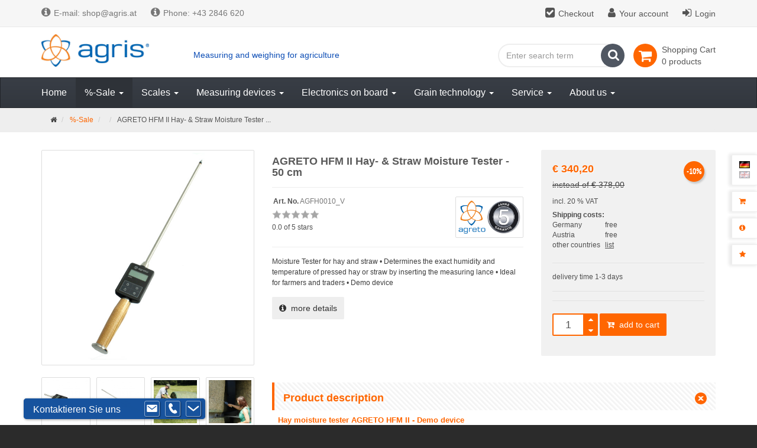

--- FILE ---
content_type: text/html; charset=utf-8
request_url: https://www.agris.at/en/moisture-meters-hay-straw/agreto-hfm-ii-hay-straw-moisture-tester-50-cm.html
body_size: 55883
content:
<!DOCTYPE html>
<html lang="en">
<head>



			<script src="https://cloud.ccm19.de/app.js?apiKey=55c23ecb49a17f7613fcc517359b8add6d6d95012dff446b&amp;domain=65d3300550da29d63a081672" referrerpolicy="origin"></script>
						<script>
				var gaProperty = 'UA-121119056-2'; 
				var disableStr = 'ga-disable-' + gaProperty; if (document.cookie.indexOf(disableStr + '=true') > -1) { window[disableStr] = true; }
				function gaOptout() {
				document.cookie = disableStr + '=true; expires=Thu, 31 Dec 2099 23:59:59 UTC; path=/';   window[disableStr] = true;
				alert('Sie haben sich erfolgreich vom Google Analytics Tracking auf der Website ausgetragen!'));
				}
			</script>
			
						<script async src="https://www.googletagmanager.com/gtag/js?id=UA-121119056-2"></script>
			<script>
				window.dataLayer = window.dataLayer || [];
				function gtag(){dataLayer.push(arguments);}
				gtag('js', new Date());
				gtag('config', 'UA-121119056-2', { 'anonymize_ip': true });
				gtag('config', 'AW-1069206163');
							</script>

						<script async src="https://www.googletagmanager.com/gtag/js?id=G-X894YJ508P"></script>
			<script>
			  window.dataLayer = window.dataLayer || [];
			  function gtag(){dataLayer.push(arguments);}
			  gtag('js', new Date());
			  gtag('config', 'G-X894YJ508P');
							</script>

						<script>
				!function(f,b,e,v,n,t,s)
				{if(f.fbq)return;n=f.fbq=function(){n.callMethod?
				n.callMethod.apply(n,arguments):n.queue.push(arguments)};
				if(!f._fbq)f._fbq=n;n.push=n;n.loaded=!0;n.version='2.0';
				n.queue=[];t=b.createElement(e);t.async=!0;
				t.src=v;s=b.getElementsByTagName(e)[0];
				s.parentNode.insertBefore(t,s)}(window, document,'script',
				'https://connect.facebook.net/en_US/fbevents.js');
				fbq('init', '219490871771092');
				fbq('track', 'PageView');
			</script>
			<noscript><img height="1" width="1" style="display:none" src="https://www.facebook.com/tr?id=219490871771092&ev=PageView&noscript=1"/></noscript>
			
			<script type='text/javascript' data-cfasync='false'>window.purechatApi = { l: [], t: [], on: function () { this.l.push(arguments); } }; (function () { var done = false; var script = document.createElement('script'); script.async = true; script.type = 'text/javascript'; script.src = 'https://app.purechat.com/VisitorWidget/WidgetScript'; document.getElementsByTagName('HEAD').item(0).appendChild(script); script.onreadystatechange = script.onload = function (e) { if (!done && (!this.readyState || this.readyState == 'loaded' || this.readyState == 'complete')) { var w = new PCWidget({c: '98c8707e-dda2-443e-9180-a1a3eae6375e', f: true }); done = true; } }; })();</script>
			<link href="https://www.agris.at/shariff/shariff.complete.css" rel="stylesheet">




<meta http-equiv="Content-Type" content="text/html; charset=utf-8" />
<base href="https://www.agris.at/" />

<title>AGRETO HFM II Hay- &amp; Straw Moisture Tester - 50 cm</title>
<link rel="canonical" href="https://www.agris.at/en/moisture-meters-hay-straw/agreto-hfm-ii-hay-straw-moisture-tester-50-cm.html" />
<meta name="company" content="Agris GmbH" />
<meta name="author" content="Agris GmbH" />
<meta name="publisher" content="Agris GmbH" />
<meta name="page-topic" content="Messen und Wiegen" />
<meta name="reply-to" content="shop@agris.at" />
<meta name="description" content="Moisture Tester for hay and straw | Determines exactly the humidity and temperature of pressed hay or straw by inserting the measuring probe|Demo" />
<meta name="keywords" content="Moisture tester hay straw" />
<meta name="generator" content="xt:Commerce 5 - 5.0.08" />
<meta name="robots" content="index,follow" />
<link rel="stylesheet" type="text/css" href="https://www.agris.at/plugins/vt_article_shipping_costs/vt_article_shipping_costs_shop.css" />
    <!-- RESPONSIVE SETUP -->
    <meta http-equiv="X-UA-Compatible" content="IE=edge"/>
    <meta name="viewport" content="width=device-width, initial-scale=1, maximum-scale=1, user-scalable=no">



                                    <!-- FILE::jquery.min.js -->
                                    <script type="text/javascript">
                                        /* <![CDATA[ */
                                        /*! jQuery v1.12.4 | (c) jQuery Foundation | jquery.org/license */
!function(a,b){"object"==typeof module&&"object"==typeof module.exports?module.exports=a.document?b(a,!0):function(a){if(!a.document)throw new Error("jQuery requires a window with a document");return b(a)}:b(a)}("undefined"!=typeof window?window:this,function(a,b){var c=[],d=a.document,e=c.slice,f=c.concat,g=c.push,h=c.indexOf,i={},j=i.toString,k=i.hasOwnProperty,l={},m="1.12.4",n=function(a,b){return new n.fn.init(a,b)},o=/^[\s\uFEFF\xA0]+|[\s\uFEFF\xA0]+$/g,p=/^-ms-/,q=/-([\da-z])/gi,r=function(a,b){return b.toUpperCase()};n.fn=n.prototype={jquery:m,constructor:n,selector:"",length:0,toArray:function(){return e.call(this)},get:function(a){return null!=a?0>a?this[a+this.length]:this[a]:e.call(this)},pushStack:function(a){var b=n.merge(this.constructor(),a);return b.prevObject=this,b.context=this.context,b},each:function(a){return n.each(this,a)},map:function(a){return this.pushStack(n.map(this,function(b,c){return a.call(b,c,b)}))},slice:function(){return this.pushStack(e.apply(this,arguments))},first:function(){return this.eq(0)},last:function(){return this.eq(-1)},eq:function(a){var b=this.length,c=+a+(0>a?b:0);return this.pushStack(c>=0&&b>c?[this[c]]:[])},end:function(){return this.prevObject||this.constructor()},push:g,sort:c.sort,splice:c.splice},n.extend=n.fn.extend=function(){var a,b,c,d,e,f,g=arguments[0]||{},h=1,i=arguments.length,j=!1;for("boolean"==typeof g&&(j=g,g=arguments[h]||{},h++),"object"==typeof g||n.isFunction(g)||(g={}),h===i&&(g=this,h--);i>h;h++)if(null!=(e=arguments[h]))for(d in e)a=g[d],c=e[d],g!==c&&(j&&c&&(n.isPlainObject(c)||(b=n.isArray(c)))?(b?(b=!1,f=a&&n.isArray(a)?a:[]):f=a&&n.isPlainObject(a)?a:{},g[d]=n.extend(j,f,c)):void 0!==c&&(g[d]=c));return g},n.extend({expando:"jQuery"+(m+Math.random()).replace(/\D/g,""),isReady:!0,error:function(a){throw new Error(a)},noop:function(){},isFunction:function(a){return"function"===n.type(a)},isArray:Array.isArray||function(a){return"array"===n.type(a)},isWindow:function(a){return null!=a&&a==a.window},isNumeric:function(a){var b=a&&a.toString();return!n.isArray(a)&&b-parseFloat(b)+1>=0},isEmptyObject:function(a){var b;for(b in a)return!1;return!0},isPlainObject:function(a){var b;if(!a||"object"!==n.type(a)||a.nodeType||n.isWindow(a))return!1;try{if(a.constructor&&!k.call(a,"constructor")&&!k.call(a.constructor.prototype,"isPrototypeOf"))return!1}catch(c){return!1}if(!l.ownFirst)for(b in a)return k.call(a,b);for(b in a);return void 0===b||k.call(a,b)},type:function(a){return null==a?a+"":"object"==typeof a||"function"==typeof a?i[j.call(a)]||"object":typeof a},globalEval:function(b){b&&n.trim(b)&&(a.execScript||function(b){a.eval.call(a,b)})(b)},camelCase:function(a){return a.replace(p,"ms-").replace(q,r)},nodeName:function(a,b){return a.nodeName&&a.nodeName.toLowerCase()===b.toLowerCase()},each:function(a,b){var c,d=0;if(s(a)){for(c=a.length;c>d;d++)if(b.call(a[d],d,a[d])===!1)break}else for(d in a)if(b.call(a[d],d,a[d])===!1)break;return a},trim:function(a){return null==a?"":(a+"").replace(o,"")},makeArray:function(a,b){var c=b||[];return null!=a&&(s(Object(a))?n.merge(c,"string"==typeof a?[a]:a):g.call(c,a)),c},inArray:function(a,b,c){var d;if(b){if(h)return h.call(b,a,c);for(d=b.length,c=c?0>c?Math.max(0,d+c):c:0;d>c;c++)if(c in b&&b[c]===a)return c}return-1},merge:function(a,b){var c=+b.length,d=0,e=a.length;while(c>d)a[e++]=b[d++];if(c!==c)while(void 0!==b[d])a[e++]=b[d++];return a.length=e,a},grep:function(a,b,c){for(var d,e=[],f=0,g=a.length,h=!c;g>f;f++)d=!b(a[f],f),d!==h&&e.push(a[f]);return e},map:function(a,b,c){var d,e,g=0,h=[];if(s(a))for(d=a.length;d>g;g++)e=b(a[g],g,c),null!=e&&h.push(e);else for(g in a)e=b(a[g],g,c),null!=e&&h.push(e);return f.apply([],h)},guid:1,proxy:function(a,b){var c,d,f;return"string"==typeof b&&(f=a[b],b=a,a=f),n.isFunction(a)?(c=e.call(arguments,2),d=function(){return a.apply(b||this,c.concat(e.call(arguments)))},d.guid=a.guid=a.guid||n.guid++,d):void 0},now:function(){return+new Date},support:l}),"function"==typeof Symbol&&(n.fn[Symbol.iterator]=c[Symbol.iterator]),n.each("Boolean Number String Function Array Date RegExp Object Error Symbol".split(" "),function(a,b){i["[object "+b+"]"]=b.toLowerCase()});function s(a){var b=!!a&&"length"in a&&a.length,c=n.type(a);return"function"===c||n.isWindow(a)?!1:"array"===c||0===b||"number"==typeof b&&b>0&&b-1 in a}var t=function(a){var b,c,d,e,f,g,h,i,j,k,l,m,n,o,p,q,r,s,t,u="sizzle"+1*new Date,v=a.document,w=0,x=0,y=ga(),z=ga(),A=ga(),B=function(a,b){return a===b&&(l=!0),0},C=1<<31,D={}.hasOwnProperty,E=[],F=E.pop,G=E.push,H=E.push,I=E.slice,J=function(a,b){for(var c=0,d=a.length;d>c;c++)if(a[c]===b)return c;return-1},K="checked|selected|async|autofocus|autoplay|controls|defer|disabled|hidden|ismap|loop|multiple|open|readonly|required|scoped",L="[\\x20\\t\\r\\n\\f]",M="(?:\\\\.|[\\w-]|[^\\x00-\\xa0])+",N="\\["+L+"*("+M+")(?:"+L+"*([*^$|!~]?=)"+L+"*(?:'((?:\\\\.|[^\\\\'])*)'|\"((?:\\\\.|[^\\\\\"])*)\"|("+M+"))|)"+L+"*\\]",O=":("+M+")(?:\\((('((?:\\\\.|[^\\\\'])*)'|\"((?:\\\\.|[^\\\\\"])*)\")|((?:\\\\.|[^\\\\()[\\]]|"+N+")*)|.*)\\)|)",P=new RegExp(L+"+","g"),Q=new RegExp("^"+L+"+|((?:^|[^\\\\])(?:\\\\.)*)"+L+"+$","g"),R=new RegExp("^"+L+"*,"+L+"*"),S=new RegExp("^"+L+"*([>+~]|"+L+")"+L+"*"),T=new RegExp("="+L+"*([^\\]'\"]*?)"+L+"*\\]","g"),U=new RegExp(O),V=new RegExp("^"+M+"$"),W={ID:new RegExp("^#("+M+")"),CLASS:new RegExp("^\\.("+M+")"),TAG:new RegExp("^("+M+"|[*])"),ATTR:new RegExp("^"+N),PSEUDO:new RegExp("^"+O),CHILD:new RegExp("^:(only|first|last|nth|nth-last)-(child|of-type)(?:\\("+L+"*(even|odd|(([+-]|)(\\d*)n|)"+L+"*(?:([+-]|)"+L+"*(\\d+)|))"+L+"*\\)|)","i"),bool:new RegExp("^(?:"+K+")$","i"),needsContext:new RegExp("^"+L+"*[>+~]|:(even|odd|eq|gt|lt|nth|first|last)(?:\\("+L+"*((?:-\\d)?\\d*)"+L+"*\\)|)(?=[^-]|$)","i")},X=/^(?:input|select|textarea|button)$/i,Y=/^h\d$/i,Z=/^[^{]+\{\s*\[native \w/,$=/^(?:#([\w-]+)|(\w+)|\.([\w-]+))$/,_=/[+~]/,aa=/'|\\/g,ba=new RegExp("\\\\([\\da-f]{1,6}"+L+"?|("+L+")|.)","ig"),ca=function(a,b,c){var d="0x"+b-65536;return d!==d||c?b:0>d?String.fromCharCode(d+65536):String.fromCharCode(d>>10|55296,1023&d|56320)},da=function(){m()};try{H.apply(E=I.call(v.childNodes),v.childNodes),E[v.childNodes.length].nodeType}catch(ea){H={apply:E.length?function(a,b){G.apply(a,I.call(b))}:function(a,b){var c=a.length,d=0;while(a[c++]=b[d++]);a.length=c-1}}}function fa(a,b,d,e){var f,h,j,k,l,o,r,s,w=b&&b.ownerDocument,x=b?b.nodeType:9;if(d=d||[],"string"!=typeof a||!a||1!==x&&9!==x&&11!==x)return d;if(!e&&((b?b.ownerDocument||b:v)!==n&&m(b),b=b||n,p)){if(11!==x&&(o=$.exec(a)))if(f=o[1]){if(9===x){if(!(j=b.getElementById(f)))return d;if(j.id===f)return d.push(j),d}else if(w&&(j=w.getElementById(f))&&t(b,j)&&j.id===f)return d.push(j),d}else{if(o[2])return H.apply(d,b.getElementsByTagName(a)),d;if((f=o[3])&&c.getElementsByClassName&&b.getElementsByClassName)return H.apply(d,b.getElementsByClassName(f)),d}if(c.qsa&&!A[a+" "]&&(!q||!q.test(a))){if(1!==x)w=b,s=a;else if("object"!==b.nodeName.toLowerCase()){(k=b.getAttribute("id"))?k=k.replace(aa,"\\$&"):b.setAttribute("id",k=u),r=g(a),h=r.length,l=V.test(k)?"#"+k:"[id='"+k+"']";while(h--)r[h]=l+" "+qa(r[h]);s=r.join(","),w=_.test(a)&&oa(b.parentNode)||b}if(s)try{return H.apply(d,w.querySelectorAll(s)),d}catch(y){}finally{k===u&&b.removeAttribute("id")}}}return i(a.replace(Q,"$1"),b,d,e)}function ga(){var a=[];function b(c,e){return a.push(c+" ")>d.cacheLength&&delete b[a.shift()],b[c+" "]=e}return b}function ha(a){return a[u]=!0,a}function ia(a){var b=n.createElement("div");try{return!!a(b)}catch(c){return!1}finally{b.parentNode&&b.parentNode.removeChild(b),b=null}}function ja(a,b){var c=a.split("|"),e=c.length;while(e--)d.attrHandle[c[e]]=b}function ka(a,b){var c=b&&a,d=c&&1===a.nodeType&&1===b.nodeType&&(~b.sourceIndex||C)-(~a.sourceIndex||C);if(d)return d;if(c)while(c=c.nextSibling)if(c===b)return-1;return a?1:-1}function la(a){return function(b){var c=b.nodeName.toLowerCase();return"input"===c&&b.type===a}}function ma(a){return function(b){var c=b.nodeName.toLowerCase();return("input"===c||"button"===c)&&b.type===a}}function na(a){return ha(function(b){return b=+b,ha(function(c,d){var e,f=a([],c.length,b),g=f.length;while(g--)c[e=f[g]]&&(c[e]=!(d[e]=c[e]))})})}function oa(a){return a&&"undefined"!=typeof a.getElementsByTagName&&a}c=fa.support={},f=fa.isXML=function(a){var b=a&&(a.ownerDocument||a).documentElement;return b?"HTML"!==b.nodeName:!1},m=fa.setDocument=function(a){var b,e,g=a?a.ownerDocument||a:v;return g!==n&&9===g.nodeType&&g.documentElement?(n=g,o=n.documentElement,p=!f(n),(e=n.defaultView)&&e.top!==e&&(e.addEventListener?e.addEventListener("unload",da,!1):e.attachEvent&&e.attachEvent("onunload",da)),c.attributes=ia(function(a){return a.className="i",!a.getAttribute("className")}),c.getElementsByTagName=ia(function(a){return a.appendChild(n.createComment("")),!a.getElementsByTagName("*").length}),c.getElementsByClassName=Z.test(n.getElementsByClassName),c.getById=ia(function(a){return o.appendChild(a).id=u,!n.getElementsByName||!n.getElementsByName(u).length}),c.getById?(d.find.ID=function(a,b){if("undefined"!=typeof b.getElementById&&p){var c=b.getElementById(a);return c?[c]:[]}},d.filter.ID=function(a){var b=a.replace(ba,ca);return function(a){return a.getAttribute("id")===b}}):(delete d.find.ID,d.filter.ID=function(a){var b=a.replace(ba,ca);return function(a){var c="undefined"!=typeof a.getAttributeNode&&a.getAttributeNode("id");return c&&c.value===b}}),d.find.TAG=c.getElementsByTagName?function(a,b){return"undefined"!=typeof b.getElementsByTagName?b.getElementsByTagName(a):c.qsa?b.querySelectorAll(a):void 0}:function(a,b){var c,d=[],e=0,f=b.getElementsByTagName(a);if("*"===a){while(c=f[e++])1===c.nodeType&&d.push(c);return d}return f},d.find.CLASS=c.getElementsByClassName&&function(a,b){return"undefined"!=typeof b.getElementsByClassName&&p?b.getElementsByClassName(a):void 0},r=[],q=[],(c.qsa=Z.test(n.querySelectorAll))&&(ia(function(a){o.appendChild(a).innerHTML="<a id='"+u+"'></a><select id='"+u+"-\r\\' msallowcapture=''><option selected=''></option></select>",a.querySelectorAll("[msallowcapture^='']").length&&q.push("[*^$]="+L+"*(?:''|\"\")"),a.querySelectorAll("[selected]").length||q.push("\\["+L+"*(?:value|"+K+")"),a.querySelectorAll("[id~="+u+"-]").length||q.push("~="),a.querySelectorAll(":checked").length||q.push(":checked"),a.querySelectorAll("a#"+u+"+*").length||q.push(".#.+[+~]")}),ia(function(a){var b=n.createElement("input");b.setAttribute("type","hidden"),a.appendChild(b).setAttribute("name","D"),a.querySelectorAll("[name=d]").length&&q.push("name"+L+"*[*^$|!~]?="),a.querySelectorAll(":enabled").length||q.push(":enabled",":disabled"),a.querySelectorAll("*,:x"),q.push(",.*:")})),(c.matchesSelector=Z.test(s=o.matches||o.webkitMatchesSelector||o.mozMatchesSelector||o.oMatchesSelector||o.msMatchesSelector))&&ia(function(a){c.disconnectedMatch=s.call(a,"div"),s.call(a,"[s!='']:x"),r.push("!=",O)}),q=q.length&&new RegExp(q.join("|")),r=r.length&&new RegExp(r.join("|")),b=Z.test(o.compareDocumentPosition),t=b||Z.test(o.contains)?function(a,b){var c=9===a.nodeType?a.documentElement:a,d=b&&b.parentNode;return a===d||!(!d||1!==d.nodeType||!(c.contains?c.contains(d):a.compareDocumentPosition&&16&a.compareDocumentPosition(d)))}:function(a,b){if(b)while(b=b.parentNode)if(b===a)return!0;return!1},B=b?function(a,b){if(a===b)return l=!0,0;var d=!a.compareDocumentPosition-!b.compareDocumentPosition;return d?d:(d=(a.ownerDocument||a)===(b.ownerDocument||b)?a.compareDocumentPosition(b):1,1&d||!c.sortDetached&&b.compareDocumentPosition(a)===d?a===n||a.ownerDocument===v&&t(v,a)?-1:b===n||b.ownerDocument===v&&t(v,b)?1:k?J(k,a)-J(k,b):0:4&d?-1:1)}:function(a,b){if(a===b)return l=!0,0;var c,d=0,e=a.parentNode,f=b.parentNode,g=[a],h=[b];if(!e||!f)return a===n?-1:b===n?1:e?-1:f?1:k?J(k,a)-J(k,b):0;if(e===f)return ka(a,b);c=a;while(c=c.parentNode)g.unshift(c);c=b;while(c=c.parentNode)h.unshift(c);while(g[d]===h[d])d++;return d?ka(g[d],h[d]):g[d]===v?-1:h[d]===v?1:0},n):n},fa.matches=function(a,b){return fa(a,null,null,b)},fa.matchesSelector=function(a,b){if((a.ownerDocument||a)!==n&&m(a),b=b.replace(T,"='$1']"),c.matchesSelector&&p&&!A[b+" "]&&(!r||!r.test(b))&&(!q||!q.test(b)))try{var d=s.call(a,b);if(d||c.disconnectedMatch||a.document&&11!==a.document.nodeType)return d}catch(e){}return fa(b,n,null,[a]).length>0},fa.contains=function(a,b){return(a.ownerDocument||a)!==n&&m(a),t(a,b)},fa.attr=function(a,b){(a.ownerDocument||a)!==n&&m(a);var e=d.attrHandle[b.toLowerCase()],f=e&&D.call(d.attrHandle,b.toLowerCase())?e(a,b,!p):void 0;return void 0!==f?f:c.attributes||!p?a.getAttribute(b):(f=a.getAttributeNode(b))&&f.specified?f.value:null},fa.error=function(a){throw new Error("Syntax error, unrecognized expression: "+a)},fa.uniqueSort=function(a){var b,d=[],e=0,f=0;if(l=!c.detectDuplicates,k=!c.sortStable&&a.slice(0),a.sort(B),l){while(b=a[f++])b===a[f]&&(e=d.push(f));while(e--)a.splice(d[e],1)}return k=null,a},e=fa.getText=function(a){var b,c="",d=0,f=a.nodeType;if(f){if(1===f||9===f||11===f){if("string"==typeof a.textContent)return a.textContent;for(a=a.firstChild;a;a=a.nextSibling)c+=e(a)}else if(3===f||4===f)return a.nodeValue}else while(b=a[d++])c+=e(b);return c},d=fa.selectors={cacheLength:50,createPseudo:ha,match:W,attrHandle:{},find:{},relative:{">":{dir:"parentNode",first:!0}," ":{dir:"parentNode"},"+":{dir:"previousSibling",first:!0},"~":{dir:"previousSibling"}},preFilter:{ATTR:function(a){return a[1]=a[1].replace(ba,ca),a[3]=(a[3]||a[4]||a[5]||"").replace(ba,ca),"~="===a[2]&&(a[3]=" "+a[3]+" "),a.slice(0,4)},CHILD:function(a){return a[1]=a[1].toLowerCase(),"nth"===a[1].slice(0,3)?(a[3]||fa.error(a[0]),a[4]=+(a[4]?a[5]+(a[6]||1):2*("even"===a[3]||"odd"===a[3])),a[5]=+(a[7]+a[8]||"odd"===a[3])):a[3]&&fa.error(a[0]),a},PSEUDO:function(a){var b,c=!a[6]&&a[2];return W.CHILD.test(a[0])?null:(a[3]?a[2]=a[4]||a[5]||"":c&&U.test(c)&&(b=g(c,!0))&&(b=c.indexOf(")",c.length-b)-c.length)&&(a[0]=a[0].slice(0,b),a[2]=c.slice(0,b)),a.slice(0,3))}},filter:{TAG:function(a){var b=a.replace(ba,ca).toLowerCase();return"*"===a?function(){return!0}:function(a){return a.nodeName&&a.nodeName.toLowerCase()===b}},CLASS:function(a){var b=y[a+" "];return b||(b=new RegExp("(^|"+L+")"+a+"("+L+"|$)"))&&y(a,function(a){return b.test("string"==typeof a.className&&a.className||"undefined"!=typeof a.getAttribute&&a.getAttribute("class")||"")})},ATTR:function(a,b,c){return function(d){var e=fa.attr(d,a);return null==e?"!="===b:b?(e+="","="===b?e===c:"!="===b?e!==c:"^="===b?c&&0===e.indexOf(c):"*="===b?c&&e.indexOf(c)>-1:"$="===b?c&&e.slice(-c.length)===c:"~="===b?(" "+e.replace(P," ")+" ").indexOf(c)>-1:"|="===b?e===c||e.slice(0,c.length+1)===c+"-":!1):!0}},CHILD:function(a,b,c,d,e){var f="nth"!==a.slice(0,3),g="last"!==a.slice(-4),h="of-type"===b;return 1===d&&0===e?function(a){return!!a.parentNode}:function(b,c,i){var j,k,l,m,n,o,p=f!==g?"nextSibling":"previousSibling",q=b.parentNode,r=h&&b.nodeName.toLowerCase(),s=!i&&!h,t=!1;if(q){if(f){while(p){m=b;while(m=m[p])if(h?m.nodeName.toLowerCase()===r:1===m.nodeType)return!1;o=p="only"===a&&!o&&"nextSibling"}return!0}if(o=[g?q.firstChild:q.lastChild],g&&s){m=q,l=m[u]||(m[u]={}),k=l[m.uniqueID]||(l[m.uniqueID]={}),j=k[a]||[],n=j[0]===w&&j[1],t=n&&j[2],m=n&&q.childNodes[n];while(m=++n&&m&&m[p]||(t=n=0)||o.pop())if(1===m.nodeType&&++t&&m===b){k[a]=[w,n,t];break}}else if(s&&(m=b,l=m[u]||(m[u]={}),k=l[m.uniqueID]||(l[m.uniqueID]={}),j=k[a]||[],n=j[0]===w&&j[1],t=n),t===!1)while(m=++n&&m&&m[p]||(t=n=0)||o.pop())if((h?m.nodeName.toLowerCase()===r:1===m.nodeType)&&++t&&(s&&(l=m[u]||(m[u]={}),k=l[m.uniqueID]||(l[m.uniqueID]={}),k[a]=[w,t]),m===b))break;return t-=e,t===d||t%d===0&&t/d>=0}}},PSEUDO:function(a,b){var c,e=d.pseudos[a]||d.setFilters[a.toLowerCase()]||fa.error("unsupported pseudo: "+a);return e[u]?e(b):e.length>1?(c=[a,a,"",b],d.setFilters.hasOwnProperty(a.toLowerCase())?ha(function(a,c){var d,f=e(a,b),g=f.length;while(g--)d=J(a,f[g]),a[d]=!(c[d]=f[g])}):function(a){return e(a,0,c)}):e}},pseudos:{not:ha(function(a){var b=[],c=[],d=h(a.replace(Q,"$1"));return d[u]?ha(function(a,b,c,e){var f,g=d(a,null,e,[]),h=a.length;while(h--)(f=g[h])&&(a[h]=!(b[h]=f))}):function(a,e,f){return b[0]=a,d(b,null,f,c),b[0]=null,!c.pop()}}),has:ha(function(a){return function(b){return fa(a,b).length>0}}),contains:ha(function(a){return a=a.replace(ba,ca),function(b){return(b.textContent||b.innerText||e(b)).indexOf(a)>-1}}),lang:ha(function(a){return V.test(a||"")||fa.error("unsupported lang: "+a),a=a.replace(ba,ca).toLowerCase(),function(b){var c;do if(c=p?b.lang:b.getAttribute("xml:lang")||b.getAttribute("lang"))return c=c.toLowerCase(),c===a||0===c.indexOf(a+"-");while((b=b.parentNode)&&1===b.nodeType);return!1}}),target:function(b){var c=a.location&&a.location.hash;return c&&c.slice(1)===b.id},root:function(a){return a===o},focus:function(a){return a===n.activeElement&&(!n.hasFocus||n.hasFocus())&&!!(a.type||a.href||~a.tabIndex)},enabled:function(a){return a.disabled===!1},disabled:function(a){return a.disabled===!0},checked:function(a){var b=a.nodeName.toLowerCase();return"input"===b&&!!a.checked||"option"===b&&!!a.selected},selected:function(a){return a.parentNode&&a.parentNode.selectedIndex,a.selected===!0},empty:function(a){for(a=a.firstChild;a;a=a.nextSibling)if(a.nodeType<6)return!1;return!0},parent:function(a){return!d.pseudos.empty(a)},header:function(a){return Y.test(a.nodeName)},input:function(a){return X.test(a.nodeName)},button:function(a){var b=a.nodeName.toLowerCase();return"input"===b&&"button"===a.type||"button"===b},text:function(a){var b;return"input"===a.nodeName.toLowerCase()&&"text"===a.type&&(null==(b=a.getAttribute("type"))||"text"===b.toLowerCase())},first:na(function(){return[0]}),last:na(function(a,b){return[b-1]}),eq:na(function(a,b,c){return[0>c?c+b:c]}),even:na(function(a,b){for(var c=0;b>c;c+=2)a.push(c);return a}),odd:na(function(a,b){for(var c=1;b>c;c+=2)a.push(c);return a}),lt:na(function(a,b,c){for(var d=0>c?c+b:c;--d>=0;)a.push(d);return a}),gt:na(function(a,b,c){for(var d=0>c?c+b:c;++d<b;)a.push(d);return a})}},d.pseudos.nth=d.pseudos.eq;for(b in{radio:!0,checkbox:!0,file:!0,password:!0,image:!0})d.pseudos[b]=la(b);for(b in{submit:!0,reset:!0})d.pseudos[b]=ma(b);function pa(){}pa.prototype=d.filters=d.pseudos,d.setFilters=new pa,g=fa.tokenize=function(a,b){var c,e,f,g,h,i,j,k=z[a+" "];if(k)return b?0:k.slice(0);h=a,i=[],j=d.preFilter;while(h){c&&!(e=R.exec(h))||(e&&(h=h.slice(e[0].length)||h),i.push(f=[])),c=!1,(e=S.exec(h))&&(c=e.shift(),f.push({value:c,type:e[0].replace(Q," ")}),h=h.slice(c.length));for(g in d.filter)!(e=W[g].exec(h))||j[g]&&!(e=j[g](e))||(c=e.shift(),f.push({value:c,type:g,matches:e}),h=h.slice(c.length));if(!c)break}return b?h.length:h?fa.error(a):z(a,i).slice(0)};function qa(a){for(var b=0,c=a.length,d="";c>b;b++)d+=a[b].value;return d}function ra(a,b,c){var d=b.dir,e=c&&"parentNode"===d,f=x++;return b.first?function(b,c,f){while(b=b[d])if(1===b.nodeType||e)return a(b,c,f)}:function(b,c,g){var h,i,j,k=[w,f];if(g){while(b=b[d])if((1===b.nodeType||e)&&a(b,c,g))return!0}else while(b=b[d])if(1===b.nodeType||e){if(j=b[u]||(b[u]={}),i=j[b.uniqueID]||(j[b.uniqueID]={}),(h=i[d])&&h[0]===w&&h[1]===f)return k[2]=h[2];if(i[d]=k,k[2]=a(b,c,g))return!0}}}function sa(a){return a.length>1?function(b,c,d){var e=a.length;while(e--)if(!a[e](b,c,d))return!1;return!0}:a[0]}function ta(a,b,c){for(var d=0,e=b.length;e>d;d++)fa(a,b[d],c);return c}function ua(a,b,c,d,e){for(var f,g=[],h=0,i=a.length,j=null!=b;i>h;h++)(f=a[h])&&(c&&!c(f,d,e)||(g.push(f),j&&b.push(h)));return g}function va(a,b,c,d,e,f){return d&&!d[u]&&(d=va(d)),e&&!e[u]&&(e=va(e,f)),ha(function(f,g,h,i){var j,k,l,m=[],n=[],o=g.length,p=f||ta(b||"*",h.nodeType?[h]:h,[]),q=!a||!f&&b?p:ua(p,m,a,h,i),r=c?e||(f?a:o||d)?[]:g:q;if(c&&c(q,r,h,i),d){j=ua(r,n),d(j,[],h,i),k=j.length;while(k--)(l=j[k])&&(r[n[k]]=!(q[n[k]]=l))}if(f){if(e||a){if(e){j=[],k=r.length;while(k--)(l=r[k])&&j.push(q[k]=l);e(null,r=[],j,i)}k=r.length;while(k--)(l=r[k])&&(j=e?J(f,l):m[k])>-1&&(f[j]=!(g[j]=l))}}else r=ua(r===g?r.splice(o,r.length):r),e?e(null,g,r,i):H.apply(g,r)})}function wa(a){for(var b,c,e,f=a.length,g=d.relative[a[0].type],h=g||d.relative[" "],i=g?1:0,k=ra(function(a){return a===b},h,!0),l=ra(function(a){return J(b,a)>-1},h,!0),m=[function(a,c,d){var e=!g&&(d||c!==j)||((b=c).nodeType?k(a,c,d):l(a,c,d));return b=null,e}];f>i;i++)if(c=d.relative[a[i].type])m=[ra(sa(m),c)];else{if(c=d.filter[a[i].type].apply(null,a[i].matches),c[u]){for(e=++i;f>e;e++)if(d.relative[a[e].type])break;return va(i>1&&sa(m),i>1&&qa(a.slice(0,i-1).concat({value:" "===a[i-2].type?"*":""})).replace(Q,"$1"),c,e>i&&wa(a.slice(i,e)),f>e&&wa(a=a.slice(e)),f>e&&qa(a))}m.push(c)}return sa(m)}function xa(a,b){var c=b.length>0,e=a.length>0,f=function(f,g,h,i,k){var l,o,q,r=0,s="0",t=f&&[],u=[],v=j,x=f||e&&d.find.TAG("*",k),y=w+=null==v?1:Math.random()||.1,z=x.length;for(k&&(j=g===n||g||k);s!==z&&null!=(l=x[s]);s++){if(e&&l){o=0,g||l.ownerDocument===n||(m(l),h=!p);while(q=a[o++])if(q(l,g||n,h)){i.push(l);break}k&&(w=y)}c&&((l=!q&&l)&&r--,f&&t.push(l))}if(r+=s,c&&s!==r){o=0;while(q=b[o++])q(t,u,g,h);if(f){if(r>0)while(s--)t[s]||u[s]||(u[s]=F.call(i));u=ua(u)}H.apply(i,u),k&&!f&&u.length>0&&r+b.length>1&&fa.uniqueSort(i)}return k&&(w=y,j=v),t};return c?ha(f):f}return h=fa.compile=function(a,b){var c,d=[],e=[],f=A[a+" "];if(!f){b||(b=g(a)),c=b.length;while(c--)f=wa(b[c]),f[u]?d.push(f):e.push(f);f=A(a,xa(e,d)),f.selector=a}return f},i=fa.select=function(a,b,e,f){var i,j,k,l,m,n="function"==typeof a&&a,o=!f&&g(a=n.selector||a);if(e=e||[],1===o.length){if(j=o[0]=o[0].slice(0),j.length>2&&"ID"===(k=j[0]).type&&c.getById&&9===b.nodeType&&p&&d.relative[j[1].type]){if(b=(d.find.ID(k.matches[0].replace(ba,ca),b)||[])[0],!b)return e;n&&(b=b.parentNode),a=a.slice(j.shift().value.length)}i=W.needsContext.test(a)?0:j.length;while(i--){if(k=j[i],d.relative[l=k.type])break;if((m=d.find[l])&&(f=m(k.matches[0].replace(ba,ca),_.test(j[0].type)&&oa(b.parentNode)||b))){if(j.splice(i,1),a=f.length&&qa(j),!a)return H.apply(e,f),e;break}}}return(n||h(a,o))(f,b,!p,e,!b||_.test(a)&&oa(b.parentNode)||b),e},c.sortStable=u.split("").sort(B).join("")===u,c.detectDuplicates=!!l,m(),c.sortDetached=ia(function(a){return 1&a.compareDocumentPosition(n.createElement("div"))}),ia(function(a){return a.innerHTML="<a href='#'></a>","#"===a.firstChild.getAttribute("href")})||ja("type|href|height|width",function(a,b,c){return c?void 0:a.getAttribute(b,"type"===b.toLowerCase()?1:2)}),c.attributes&&ia(function(a){return a.innerHTML="<input/>",a.firstChild.setAttribute("value",""),""===a.firstChild.getAttribute("value")})||ja("value",function(a,b,c){return c||"input"!==a.nodeName.toLowerCase()?void 0:a.defaultValue}),ia(function(a){return null==a.getAttribute("disabled")})||ja(K,function(a,b,c){var d;return c?void 0:a[b]===!0?b.toLowerCase():(d=a.getAttributeNode(b))&&d.specified?d.value:null}),fa}(a);n.find=t,n.expr=t.selectors,n.expr[":"]=n.expr.pseudos,n.uniqueSort=n.unique=t.uniqueSort,n.text=t.getText,n.isXMLDoc=t.isXML,n.contains=t.contains;var u=function(a,b,c){var d=[],e=void 0!==c;while((a=a[b])&&9!==a.nodeType)if(1===a.nodeType){if(e&&n(a).is(c))break;d.push(a)}return d},v=function(a,b){for(var c=[];a;a=a.nextSibling)1===a.nodeType&&a!==b&&c.push(a);return c},w=n.expr.match.needsContext,x=/^<([\w-]+)\s*\/?>(?:<\/\1>|)$/,y=/^.[^:#\[\.,]*$/;function z(a,b,c){if(n.isFunction(b))return n.grep(a,function(a,d){return!!b.call(a,d,a)!==c});if(b.nodeType)return n.grep(a,function(a){return a===b!==c});if("string"==typeof b){if(y.test(b))return n.filter(b,a,c);b=n.filter(b,a)}return n.grep(a,function(a){return n.inArray(a,b)>-1!==c})}n.filter=function(a,b,c){var d=b[0];return c&&(a=":not("+a+")"),1===b.length&&1===d.nodeType?n.find.matchesSelector(d,a)?[d]:[]:n.find.matches(a,n.grep(b,function(a){return 1===a.nodeType}))},n.fn.extend({find:function(a){var b,c=[],d=this,e=d.length;if("string"!=typeof a)return this.pushStack(n(a).filter(function(){for(b=0;e>b;b++)if(n.contains(d[b],this))return!0}));for(b=0;e>b;b++)n.find(a,d[b],c);return c=this.pushStack(e>1?n.unique(c):c),c.selector=this.selector?this.selector+" "+a:a,c},filter:function(a){return this.pushStack(z(this,a||[],!1))},not:function(a){return this.pushStack(z(this,a||[],!0))},is:function(a){return!!z(this,"string"==typeof a&&w.test(a)?n(a):a||[],!1).length}});var A,B=/^(?:\s*(<[\w\W]+>)[^>]*|#([\w-]*))$/,C=n.fn.init=function(a,b,c){var e,f;if(!a)return this;if(c=c||A,"string"==typeof a){if(e="<"===a.charAt(0)&&">"===a.charAt(a.length-1)&&a.length>=3?[null,a,null]:B.exec(a),!e||!e[1]&&b)return!b||b.jquery?(b||c).find(a):this.constructor(b).find(a);if(e[1]){if(b=b instanceof n?b[0]:b,n.merge(this,n.parseHTML(e[1],b&&b.nodeType?b.ownerDocument||b:d,!0)),x.test(e[1])&&n.isPlainObject(b))for(e in b)n.isFunction(this[e])?this[e](b[e]):this.attr(e,b[e]);return this}if(f=d.getElementById(e[2]),f&&f.parentNode){if(f.id!==e[2])return A.find(a);this.length=1,this[0]=f}return this.context=d,this.selector=a,this}return a.nodeType?(this.context=this[0]=a,this.length=1,this):n.isFunction(a)?"undefined"!=typeof c.ready?c.ready(a):a(n):(void 0!==a.selector&&(this.selector=a.selector,this.context=a.context),n.makeArray(a,this))};C.prototype=n.fn,A=n(d);var D=/^(?:parents|prev(?:Until|All))/,E={children:!0,contents:!0,next:!0,prev:!0};n.fn.extend({has:function(a){var b,c=n(a,this),d=c.length;return this.filter(function(){for(b=0;d>b;b++)if(n.contains(this,c[b]))return!0})},closest:function(a,b){for(var c,d=0,e=this.length,f=[],g=w.test(a)||"string"!=typeof a?n(a,b||this.context):0;e>d;d++)for(c=this[d];c&&c!==b;c=c.parentNode)if(c.nodeType<11&&(g?g.index(c)>-1:1===c.nodeType&&n.find.matchesSelector(c,a))){f.push(c);break}return this.pushStack(f.length>1?n.uniqueSort(f):f)},index:function(a){return a?"string"==typeof a?n.inArray(this[0],n(a)):n.inArray(a.jquery?a[0]:a,this):this[0]&&this[0].parentNode?this.first().prevAll().length:-1},add:function(a,b){return this.pushStack(n.uniqueSort(n.merge(this.get(),n(a,b))))},addBack:function(a){return this.add(null==a?this.prevObject:this.prevObject.filter(a))}});function F(a,b){do a=a[b];while(a&&1!==a.nodeType);return a}n.each({parent:function(a){var b=a.parentNode;return b&&11!==b.nodeType?b:null},parents:function(a){return u(a,"parentNode")},parentsUntil:function(a,b,c){return u(a,"parentNode",c)},next:function(a){return F(a,"nextSibling")},prev:function(a){return F(a,"previousSibling")},nextAll:function(a){return u(a,"nextSibling")},prevAll:function(a){return u(a,"previousSibling")},nextUntil:function(a,b,c){return u(a,"nextSibling",c)},prevUntil:function(a,b,c){return u(a,"previousSibling",c)},siblings:function(a){return v((a.parentNode||{}).firstChild,a)},children:function(a){return v(a.firstChild)},contents:function(a){return n.nodeName(a,"iframe")?a.contentDocument||a.contentWindow.document:n.merge([],a.childNodes)}},function(a,b){n.fn[a]=function(c,d){var e=n.map(this,b,c);return"Until"!==a.slice(-5)&&(d=c),d&&"string"==typeof d&&(e=n.filter(d,e)),this.length>1&&(E[a]||(e=n.uniqueSort(e)),D.test(a)&&(e=e.reverse())),this.pushStack(e)}});var G=/\S+/g;function H(a){var b={};return n.each(a.match(G)||[],function(a,c){b[c]=!0}),b}n.Callbacks=function(a){a="string"==typeof a?H(a):n.extend({},a);var b,c,d,e,f=[],g=[],h=-1,i=function(){for(e=a.once,d=b=!0;g.length;h=-1){c=g.shift();while(++h<f.length)f[h].apply(c[0],c[1])===!1&&a.stopOnFalse&&(h=f.length,c=!1)}a.memory||(c=!1),b=!1,e&&(f=c?[]:"")},j={add:function(){return f&&(c&&!b&&(h=f.length-1,g.push(c)),function d(b){n.each(b,function(b,c){n.isFunction(c)?a.unique&&j.has(c)||f.push(c):c&&c.length&&"string"!==n.type(c)&&d(c)})}(arguments),c&&!b&&i()),this},remove:function(){return n.each(arguments,function(a,b){var c;while((c=n.inArray(b,f,c))>-1)f.splice(c,1),h>=c&&h--}),this},has:function(a){return a?n.inArray(a,f)>-1:f.length>0},empty:function(){return f&&(f=[]),this},disable:function(){return e=g=[],f=c="",this},disabled:function(){return!f},lock:function(){return e=!0,c||j.disable(),this},locked:function(){return!!e},fireWith:function(a,c){return e||(c=c||[],c=[a,c.slice?c.slice():c],g.push(c),b||i()),this},fire:function(){return j.fireWith(this,arguments),this},fired:function(){return!!d}};return j},n.extend({Deferred:function(a){var b=[["resolve","done",n.Callbacks("once memory"),"resolved"],["reject","fail",n.Callbacks("once memory"),"rejected"],["notify","progress",n.Callbacks("memory")]],c="pending",d={state:function(){return c},always:function(){return e.done(arguments).fail(arguments),this},then:function(){var a=arguments;return n.Deferred(function(c){n.each(b,function(b,f){var g=n.isFunction(a[b])&&a[b];e[f[1]](function(){var a=g&&g.apply(this,arguments);a&&n.isFunction(a.promise)?a.promise().progress(c.notify).done(c.resolve).fail(c.reject):c[f[0]+"With"](this===d?c.promise():this,g?[a]:arguments)})}),a=null}).promise()},promise:function(a){return null!=a?n.extend(a,d):d}},e={};return d.pipe=d.then,n.each(b,function(a,f){var g=f[2],h=f[3];d[f[1]]=g.add,h&&g.add(function(){c=h},b[1^a][2].disable,b[2][2].lock),e[f[0]]=function(){return e[f[0]+"With"](this===e?d:this,arguments),this},e[f[0]+"With"]=g.fireWith}),d.promise(e),a&&a.call(e,e),e},when:function(a){var b=0,c=e.call(arguments),d=c.length,f=1!==d||a&&n.isFunction(a.promise)?d:0,g=1===f?a:n.Deferred(),h=function(a,b,c){return function(d){b[a]=this,c[a]=arguments.length>1?e.call(arguments):d,c===i?g.notifyWith(b,c):--f||g.resolveWith(b,c)}},i,j,k;if(d>1)for(i=new Array(d),j=new Array(d),k=new Array(d);d>b;b++)c[b]&&n.isFunction(c[b].promise)?c[b].promise().progress(h(b,j,i)).done(h(b,k,c)).fail(g.reject):--f;return f||g.resolveWith(k,c),g.promise()}});var I;n.fn.ready=function(a){return n.ready.promise().done(a),this},n.extend({isReady:!1,readyWait:1,holdReady:function(a){a?n.readyWait++:n.ready(!0)},ready:function(a){(a===!0?--n.readyWait:n.isReady)||(n.isReady=!0,a!==!0&&--n.readyWait>0||(I.resolveWith(d,[n]),n.fn.triggerHandler&&(n(d).triggerHandler("ready"),n(d).off("ready"))))}});function J(){d.addEventListener?(d.removeEventListener("DOMContentLoaded",K),a.removeEventListener("load",K)):(d.detachEvent("onreadystatechange",K),a.detachEvent("onload",K))}function K(){(d.addEventListener||"load"===a.event.type||"complete"===d.readyState)&&(J(),n.ready())}n.ready.promise=function(b){if(!I)if(I=n.Deferred(),"complete"===d.readyState||"loading"!==d.readyState&&!d.documentElement.doScroll)a.setTimeout(n.ready);else if(d.addEventListener)d.addEventListener("DOMContentLoaded",K),a.addEventListener("load",K);else{d.attachEvent("onreadystatechange",K),a.attachEvent("onload",K);var c=!1;try{c=null==a.frameElement&&d.documentElement}catch(e){}c&&c.doScroll&&!function f(){if(!n.isReady){try{c.doScroll("left")}catch(b){return a.setTimeout(f,50)}J(),n.ready()}}()}return I.promise(b)},n.ready.promise();var L;for(L in n(l))break;l.ownFirst="0"===L,l.inlineBlockNeedsLayout=!1,n(function(){var a,b,c,e;c=d.getElementsByTagName("body")[0],c&&c.style&&(b=d.createElement("div"),e=d.createElement("div"),e.style.cssText="position:absolute;border:0;width:0;height:0;top:0;left:-9999px",c.appendChild(e).appendChild(b),"undefined"!=typeof b.style.zoom&&(b.style.cssText="display:inline;margin:0;border:0;padding:1px;width:1px;zoom:1",l.inlineBlockNeedsLayout=a=3===b.offsetWidth,a&&(c.style.zoom=1)),c.removeChild(e))}),function(){var a=d.createElement("div");l.deleteExpando=!0;try{delete a.test}catch(b){l.deleteExpando=!1}a=null}();var M=function(a){var b=n.noData[(a.nodeName+" ").toLowerCase()],c=+a.nodeType||1;return 1!==c&&9!==c?!1:!b||b!==!0&&a.getAttribute("classid")===b},N=/^(?:\{[\w\W]*\}|\[[\w\W]*\])$/,O=/([A-Z])/g;function P(a,b,c){if(void 0===c&&1===a.nodeType){var d="data-"+b.replace(O,"-$1").toLowerCase();if(c=a.getAttribute(d),"string"==typeof c){try{c="true"===c?!0:"false"===c?!1:"null"===c?null:+c+""===c?+c:N.test(c)?n.parseJSON(c):c}catch(e){}n.data(a,b,c)}else c=void 0;
}return c}function Q(a){var b;for(b in a)if(("data"!==b||!n.isEmptyObject(a[b]))&&"toJSON"!==b)return!1;return!0}function R(a,b,d,e){if(M(a)){var f,g,h=n.expando,i=a.nodeType,j=i?n.cache:a,k=i?a[h]:a[h]&&h;if(k&&j[k]&&(e||j[k].data)||void 0!==d||"string"!=typeof b)return k||(k=i?a[h]=c.pop()||n.guid++:h),j[k]||(j[k]=i?{}:{toJSON:n.noop}),"object"!=typeof b&&"function"!=typeof b||(e?j[k]=n.extend(j[k],b):j[k].data=n.extend(j[k].data,b)),g=j[k],e||(g.data||(g.data={}),g=g.data),void 0!==d&&(g[n.camelCase(b)]=d),"string"==typeof b?(f=g[b],null==f&&(f=g[n.camelCase(b)])):f=g,f}}function S(a,b,c){if(M(a)){var d,e,f=a.nodeType,g=f?n.cache:a,h=f?a[n.expando]:n.expando;if(g[h]){if(b&&(d=c?g[h]:g[h].data)){n.isArray(b)?b=b.concat(n.map(b,n.camelCase)):b in d?b=[b]:(b=n.camelCase(b),b=b in d?[b]:b.split(" ")),e=b.length;while(e--)delete d[b[e]];if(c?!Q(d):!n.isEmptyObject(d))return}(c||(delete g[h].data,Q(g[h])))&&(f?n.cleanData([a],!0):l.deleteExpando||g!=g.window?delete g[h]:g[h]=void 0)}}}n.extend({cache:{},noData:{"applet ":!0,"embed ":!0,"object ":"clsid:D27CDB6E-AE6D-11cf-96B8-444553540000"},hasData:function(a){return a=a.nodeType?n.cache[a[n.expando]]:a[n.expando],!!a&&!Q(a)},data:function(a,b,c){return R(a,b,c)},removeData:function(a,b){return S(a,b)},_data:function(a,b,c){return R(a,b,c,!0)},_removeData:function(a,b){return S(a,b,!0)}}),n.fn.extend({data:function(a,b){var c,d,e,f=this[0],g=f&&f.attributes;if(void 0===a){if(this.length&&(e=n.data(f),1===f.nodeType&&!n._data(f,"parsedAttrs"))){c=g.length;while(c--)g[c]&&(d=g[c].name,0===d.indexOf("data-")&&(d=n.camelCase(d.slice(5)),P(f,d,e[d])));n._data(f,"parsedAttrs",!0)}return e}return"object"==typeof a?this.each(function(){n.data(this,a)}):arguments.length>1?this.each(function(){n.data(this,a,b)}):f?P(f,a,n.data(f,a)):void 0},removeData:function(a){return this.each(function(){n.removeData(this,a)})}}),n.extend({queue:function(a,b,c){var d;return a?(b=(b||"fx")+"queue",d=n._data(a,b),c&&(!d||n.isArray(c)?d=n._data(a,b,n.makeArray(c)):d.push(c)),d||[]):void 0},dequeue:function(a,b){b=b||"fx";var c=n.queue(a,b),d=c.length,e=c.shift(),f=n._queueHooks(a,b),g=function(){n.dequeue(a,b)};"inprogress"===e&&(e=c.shift(),d--),e&&("fx"===b&&c.unshift("inprogress"),delete f.stop,e.call(a,g,f)),!d&&f&&f.empty.fire()},_queueHooks:function(a,b){var c=b+"queueHooks";return n._data(a,c)||n._data(a,c,{empty:n.Callbacks("once memory").add(function(){n._removeData(a,b+"queue"),n._removeData(a,c)})})}}),n.fn.extend({queue:function(a,b){var c=2;return"string"!=typeof a&&(b=a,a="fx",c--),arguments.length<c?n.queue(this[0],a):void 0===b?this:this.each(function(){var c=n.queue(this,a,b);n._queueHooks(this,a),"fx"===a&&"inprogress"!==c[0]&&n.dequeue(this,a)})},dequeue:function(a){return this.each(function(){n.dequeue(this,a)})},clearQueue:function(a){return this.queue(a||"fx",[])},promise:function(a,b){var c,d=1,e=n.Deferred(),f=this,g=this.length,h=function(){--d||e.resolveWith(f,[f])};"string"!=typeof a&&(b=a,a=void 0),a=a||"fx";while(g--)c=n._data(f[g],a+"queueHooks"),c&&c.empty&&(d++,c.empty.add(h));return h(),e.promise(b)}}),function(){var a;l.shrinkWrapBlocks=function(){if(null!=a)return a;a=!1;var b,c,e;return c=d.getElementsByTagName("body")[0],c&&c.style?(b=d.createElement("div"),e=d.createElement("div"),e.style.cssText="position:absolute;border:0;width:0;height:0;top:0;left:-9999px",c.appendChild(e).appendChild(b),"undefined"!=typeof b.style.zoom&&(b.style.cssText="-webkit-box-sizing:content-box;-moz-box-sizing:content-box;box-sizing:content-box;display:block;margin:0;border:0;padding:1px;width:1px;zoom:1",b.appendChild(d.createElement("div")).style.width="5px",a=3!==b.offsetWidth),c.removeChild(e),a):void 0}}();var T=/[+-]?(?:\d*\.|)\d+(?:[eE][+-]?\d+|)/.source,U=new RegExp("^(?:([+-])=|)("+T+")([a-z%]*)$","i"),V=["Top","Right","Bottom","Left"],W=function(a,b){return a=b||a,"none"===n.css(a,"display")||!n.contains(a.ownerDocument,a)};function X(a,b,c,d){var e,f=1,g=20,h=d?function(){return d.cur()}:function(){return n.css(a,b,"")},i=h(),j=c&&c[3]||(n.cssNumber[b]?"":"px"),k=(n.cssNumber[b]||"px"!==j&&+i)&&U.exec(n.css(a,b));if(k&&k[3]!==j){j=j||k[3],c=c||[],k=+i||1;do f=f||".5",k/=f,n.style(a,b,k+j);while(f!==(f=h()/i)&&1!==f&&--g)}return c&&(k=+k||+i||0,e=c[1]?k+(c[1]+1)*c[2]:+c[2],d&&(d.unit=j,d.start=k,d.end=e)),e}var Y=function(a,b,c,d,e,f,g){var h=0,i=a.length,j=null==c;if("object"===n.type(c)){e=!0;for(h in c)Y(a,b,h,c[h],!0,f,g)}else if(void 0!==d&&(e=!0,n.isFunction(d)||(g=!0),j&&(g?(b.call(a,d),b=null):(j=b,b=function(a,b,c){return j.call(n(a),c)})),b))for(;i>h;h++)b(a[h],c,g?d:d.call(a[h],h,b(a[h],c)));return e?a:j?b.call(a):i?b(a[0],c):f},Z=/^(?:checkbox|radio)$/i,$=/<([\w:-]+)/,_=/^$|\/(?:java|ecma)script/i,aa=/^\s+/,ba="abbr|article|aside|audio|bdi|canvas|data|datalist|details|dialog|figcaption|figure|footer|header|hgroup|main|mark|meter|nav|output|picture|progress|section|summary|template|time|video";function ca(a){var b=ba.split("|"),c=a.createDocumentFragment();if(c.createElement)while(b.length)c.createElement(b.pop());return c}!function(){var a=d.createElement("div"),b=d.createDocumentFragment(),c=d.createElement("input");a.innerHTML="  <link/><table></table><a href='/a'>a</a><input type='checkbox'/>",l.leadingWhitespace=3===a.firstChild.nodeType,l.tbody=!a.getElementsByTagName("tbody").length,l.htmlSerialize=!!a.getElementsByTagName("link").length,l.html5Clone="<:nav></:nav>"!==d.createElement("nav").cloneNode(!0).outerHTML,c.type="checkbox",c.checked=!0,b.appendChild(c),l.appendChecked=c.checked,a.innerHTML="<textarea>x</textarea>",l.noCloneChecked=!!a.cloneNode(!0).lastChild.defaultValue,b.appendChild(a),c=d.createElement("input"),c.setAttribute("type","radio"),c.setAttribute("checked","checked"),c.setAttribute("name","t"),a.appendChild(c),l.checkClone=a.cloneNode(!0).cloneNode(!0).lastChild.checked,l.noCloneEvent=!!a.addEventListener,a[n.expando]=1,l.attributes=!a.getAttribute(n.expando)}();var da={option:[1,"<select multiple='multiple'>","</select>"],legend:[1,"<fieldset>","</fieldset>"],area:[1,"<map>","</map>"],param:[1,"<object>","</object>"],thead:[1,"<table>","</table>"],tr:[2,"<table><tbody>","</tbody></table>"],col:[2,"<table><tbody></tbody><colgroup>","</colgroup></table>"],td:[3,"<table><tbody><tr>","</tr></tbody></table>"],_default:l.htmlSerialize?[0,"",""]:[1,"X<div>","</div>"]};da.optgroup=da.option,da.tbody=da.tfoot=da.colgroup=da.caption=da.thead,da.th=da.td;function ea(a,b){var c,d,e=0,f="undefined"!=typeof a.getElementsByTagName?a.getElementsByTagName(b||"*"):"undefined"!=typeof a.querySelectorAll?a.querySelectorAll(b||"*"):void 0;if(!f)for(f=[],c=a.childNodes||a;null!=(d=c[e]);e++)!b||n.nodeName(d,b)?f.push(d):n.merge(f,ea(d,b));return void 0===b||b&&n.nodeName(a,b)?n.merge([a],f):f}function fa(a,b){for(var c,d=0;null!=(c=a[d]);d++)n._data(c,"globalEval",!b||n._data(b[d],"globalEval"))}var ga=/<|&#?\w+;/,ha=/<tbody/i;function ia(a){Z.test(a.type)&&(a.defaultChecked=a.checked)}function ja(a,b,c,d,e){for(var f,g,h,i,j,k,m,o=a.length,p=ca(b),q=[],r=0;o>r;r++)if(g=a[r],g||0===g)if("object"===n.type(g))n.merge(q,g.nodeType?[g]:g);else if(ga.test(g)){i=i||p.appendChild(b.createElement("div")),j=($.exec(g)||["",""])[1].toLowerCase(),m=da[j]||da._default,i.innerHTML=m[1]+n.htmlPrefilter(g)+m[2],f=m[0];while(f--)i=i.lastChild;if(!l.leadingWhitespace&&aa.test(g)&&q.push(b.createTextNode(aa.exec(g)[0])),!l.tbody){g="table"!==j||ha.test(g)?"<table>"!==m[1]||ha.test(g)?0:i:i.firstChild,f=g&&g.childNodes.length;while(f--)n.nodeName(k=g.childNodes[f],"tbody")&&!k.childNodes.length&&g.removeChild(k)}n.merge(q,i.childNodes),i.textContent="";while(i.firstChild)i.removeChild(i.firstChild);i=p.lastChild}else q.push(b.createTextNode(g));i&&p.removeChild(i),l.appendChecked||n.grep(ea(q,"input"),ia),r=0;while(g=q[r++])if(d&&n.inArray(g,d)>-1)e&&e.push(g);else if(h=n.contains(g.ownerDocument,g),i=ea(p.appendChild(g),"script"),h&&fa(i),c){f=0;while(g=i[f++])_.test(g.type||"")&&c.push(g)}return i=null,p}!function(){var b,c,e=d.createElement("div");for(b in{submit:!0,change:!0,focusin:!0})c="on"+b,(l[b]=c in a)||(e.setAttribute(c,"t"),l[b]=e.attributes[c].expando===!1);e=null}();var ka=/^(?:input|select|textarea)$/i,la=/^key/,ma=/^(?:mouse|pointer|contextmenu|drag|drop)|click/,na=/^(?:focusinfocus|focusoutblur)$/,oa=/^([^.]*)(?:\.(.+)|)/;function pa(){return!0}function qa(){return!1}function ra(){try{return d.activeElement}catch(a){}}function sa(a,b,c,d,e,f){var g,h;if("object"==typeof b){"string"!=typeof c&&(d=d||c,c=void 0);for(h in b)sa(a,h,c,d,b[h],f);return a}if(null==d&&null==e?(e=c,d=c=void 0):null==e&&("string"==typeof c?(e=d,d=void 0):(e=d,d=c,c=void 0)),e===!1)e=qa;else if(!e)return a;return 1===f&&(g=e,e=function(a){return n().off(a),g.apply(this,arguments)},e.guid=g.guid||(g.guid=n.guid++)),a.each(function(){n.event.add(this,b,e,d,c)})}n.event={global:{},add:function(a,b,c,d,e){var f,g,h,i,j,k,l,m,o,p,q,r=n._data(a);if(r){c.handler&&(i=c,c=i.handler,e=i.selector),c.guid||(c.guid=n.guid++),(g=r.events)||(g=r.events={}),(k=r.handle)||(k=r.handle=function(a){return"undefined"==typeof n||a&&n.event.triggered===a.type?void 0:n.event.dispatch.apply(k.elem,arguments)},k.elem=a),b=(b||"").match(G)||[""],h=b.length;while(h--)f=oa.exec(b[h])||[],o=q=f[1],p=(f[2]||"").split(".").sort(),o&&(j=n.event.special[o]||{},o=(e?j.delegateType:j.bindType)||o,j=n.event.special[o]||{},l=n.extend({type:o,origType:q,data:d,handler:c,guid:c.guid,selector:e,needsContext:e&&n.expr.match.needsContext.test(e),namespace:p.join(".")},i),(m=g[o])||(m=g[o]=[],m.delegateCount=0,j.setup&&j.setup.call(a,d,p,k)!==!1||(a.addEventListener?a.addEventListener(o,k,!1):a.attachEvent&&a.attachEvent("on"+o,k))),j.add&&(j.add.call(a,l),l.handler.guid||(l.handler.guid=c.guid)),e?m.splice(m.delegateCount++,0,l):m.push(l),n.event.global[o]=!0);a=null}},remove:function(a,b,c,d,e){var f,g,h,i,j,k,l,m,o,p,q,r=n.hasData(a)&&n._data(a);if(r&&(k=r.events)){b=(b||"").match(G)||[""],j=b.length;while(j--)if(h=oa.exec(b[j])||[],o=q=h[1],p=(h[2]||"").split(".").sort(),o){l=n.event.special[o]||{},o=(d?l.delegateType:l.bindType)||o,m=k[o]||[],h=h[2]&&new RegExp("(^|\\.)"+p.join("\\.(?:.*\\.|)")+"(\\.|$)"),i=f=m.length;while(f--)g=m[f],!e&&q!==g.origType||c&&c.guid!==g.guid||h&&!h.test(g.namespace)||d&&d!==g.selector&&("**"!==d||!g.selector)||(m.splice(f,1),g.selector&&m.delegateCount--,l.remove&&l.remove.call(a,g));i&&!m.length&&(l.teardown&&l.teardown.call(a,p,r.handle)!==!1||n.removeEvent(a,o,r.handle),delete k[o])}else for(o in k)n.event.remove(a,o+b[j],c,d,!0);n.isEmptyObject(k)&&(delete r.handle,n._removeData(a,"events"))}},trigger:function(b,c,e,f){var g,h,i,j,l,m,o,p=[e||d],q=k.call(b,"type")?b.type:b,r=k.call(b,"namespace")?b.namespace.split("."):[];if(i=m=e=e||d,3!==e.nodeType&&8!==e.nodeType&&!na.test(q+n.event.triggered)&&(q.indexOf(".")>-1&&(r=q.split("."),q=r.shift(),r.sort()),h=q.indexOf(":")<0&&"on"+q,b=b[n.expando]?b:new n.Event(q,"object"==typeof b&&b),b.isTrigger=f?2:3,b.namespace=r.join("."),b.rnamespace=b.namespace?new RegExp("(^|\\.)"+r.join("\\.(?:.*\\.|)")+"(\\.|$)"):null,b.result=void 0,b.target||(b.target=e),c=null==c?[b]:n.makeArray(c,[b]),l=n.event.special[q]||{},f||!l.trigger||l.trigger.apply(e,c)!==!1)){if(!f&&!l.noBubble&&!n.isWindow(e)){for(j=l.delegateType||q,na.test(j+q)||(i=i.parentNode);i;i=i.parentNode)p.push(i),m=i;m===(e.ownerDocument||d)&&p.push(m.defaultView||m.parentWindow||a)}o=0;while((i=p[o++])&&!b.isPropagationStopped())b.type=o>1?j:l.bindType||q,g=(n._data(i,"events")||{})[b.type]&&n._data(i,"handle"),g&&g.apply(i,c),g=h&&i[h],g&&g.apply&&M(i)&&(b.result=g.apply(i,c),b.result===!1&&b.preventDefault());if(b.type=q,!f&&!b.isDefaultPrevented()&&(!l._default||l._default.apply(p.pop(),c)===!1)&&M(e)&&h&&e[q]&&!n.isWindow(e)){m=e[h],m&&(e[h]=null),n.event.triggered=q;try{e[q]()}catch(s){}n.event.triggered=void 0,m&&(e[h]=m)}return b.result}},dispatch:function(a){a=n.event.fix(a);var b,c,d,f,g,h=[],i=e.call(arguments),j=(n._data(this,"events")||{})[a.type]||[],k=n.event.special[a.type]||{};if(i[0]=a,a.delegateTarget=this,!k.preDispatch||k.preDispatch.call(this,a)!==!1){h=n.event.handlers.call(this,a,j),b=0;while((f=h[b++])&&!a.isPropagationStopped()){a.currentTarget=f.elem,c=0;while((g=f.handlers[c++])&&!a.isImmediatePropagationStopped())a.rnamespace&&!a.rnamespace.test(g.namespace)||(a.handleObj=g,a.data=g.data,d=((n.event.special[g.origType]||{}).handle||g.handler).apply(f.elem,i),void 0!==d&&(a.result=d)===!1&&(a.preventDefault(),a.stopPropagation()))}return k.postDispatch&&k.postDispatch.call(this,a),a.result}},handlers:function(a,b){var c,d,e,f,g=[],h=b.delegateCount,i=a.target;if(h&&i.nodeType&&("click"!==a.type||isNaN(a.button)||a.button<1))for(;i!=this;i=i.parentNode||this)if(1===i.nodeType&&(i.disabled!==!0||"click"!==a.type)){for(d=[],c=0;h>c;c++)f=b[c],e=f.selector+" ",void 0===d[e]&&(d[e]=f.needsContext?n(e,this).index(i)>-1:n.find(e,this,null,[i]).length),d[e]&&d.push(f);d.length&&g.push({elem:i,handlers:d})}return h<b.length&&g.push({elem:this,handlers:b.slice(h)}),g},fix:function(a){if(a[n.expando])return a;var b,c,e,f=a.type,g=a,h=this.fixHooks[f];h||(this.fixHooks[f]=h=ma.test(f)?this.mouseHooks:la.test(f)?this.keyHooks:{}),e=h.props?this.props.concat(h.props):this.props,a=new n.Event(g),b=e.length;while(b--)c=e[b],a[c]=g[c];return a.target||(a.target=g.srcElement||d),3===a.target.nodeType&&(a.target=a.target.parentNode),a.metaKey=!!a.metaKey,h.filter?h.filter(a,g):a},props:"altKey bubbles cancelable ctrlKey currentTarget detail eventPhase metaKey relatedTarget shiftKey target timeStamp view which".split(" "),fixHooks:{},keyHooks:{props:"char charCode key keyCode".split(" "),filter:function(a,b){return null==a.which&&(a.which=null!=b.charCode?b.charCode:b.keyCode),a}},mouseHooks:{props:"button buttons clientX clientY fromElement offsetX offsetY pageX pageY screenX screenY toElement".split(" "),filter:function(a,b){var c,e,f,g=b.button,h=b.fromElement;return null==a.pageX&&null!=b.clientX&&(e=a.target.ownerDocument||d,f=e.documentElement,c=e.body,a.pageX=b.clientX+(f&&f.scrollLeft||c&&c.scrollLeft||0)-(f&&f.clientLeft||c&&c.clientLeft||0),a.pageY=b.clientY+(f&&f.scrollTop||c&&c.scrollTop||0)-(f&&f.clientTop||c&&c.clientTop||0)),!a.relatedTarget&&h&&(a.relatedTarget=h===a.target?b.toElement:h),a.which||void 0===g||(a.which=1&g?1:2&g?3:4&g?2:0),a}},special:{load:{noBubble:!0},focus:{trigger:function(){if(this!==ra()&&this.focus)try{return this.focus(),!1}catch(a){}},delegateType:"focusin"},blur:{trigger:function(){return this===ra()&&this.blur?(this.blur(),!1):void 0},delegateType:"focusout"},click:{trigger:function(){return n.nodeName(this,"input")&&"checkbox"===this.type&&this.click?(this.click(),!1):void 0},_default:function(a){return n.nodeName(a.target,"a")}},beforeunload:{postDispatch:function(a){void 0!==a.result&&a.originalEvent&&(a.originalEvent.returnValue=a.result)}}},simulate:function(a,b,c){var d=n.extend(new n.Event,c,{type:a,isSimulated:!0});n.event.trigger(d,null,b),d.isDefaultPrevented()&&c.preventDefault()}},n.removeEvent=d.removeEventListener?function(a,b,c){a.removeEventListener&&a.removeEventListener(b,c)}:function(a,b,c){var d="on"+b;a.detachEvent&&("undefined"==typeof a[d]&&(a[d]=null),a.detachEvent(d,c))},n.Event=function(a,b){return this instanceof n.Event?(a&&a.type?(this.originalEvent=a,this.type=a.type,this.isDefaultPrevented=a.defaultPrevented||void 0===a.defaultPrevented&&a.returnValue===!1?pa:qa):this.type=a,b&&n.extend(this,b),this.timeStamp=a&&a.timeStamp||n.now(),void(this[n.expando]=!0)):new n.Event(a,b)},n.Event.prototype={constructor:n.Event,isDefaultPrevented:qa,isPropagationStopped:qa,isImmediatePropagationStopped:qa,preventDefault:function(){var a=this.originalEvent;this.isDefaultPrevented=pa,a&&(a.preventDefault?a.preventDefault():a.returnValue=!1)},stopPropagation:function(){var a=this.originalEvent;this.isPropagationStopped=pa,a&&!this.isSimulated&&(a.stopPropagation&&a.stopPropagation(),a.cancelBubble=!0)},stopImmediatePropagation:function(){var a=this.originalEvent;this.isImmediatePropagationStopped=pa,a&&a.stopImmediatePropagation&&a.stopImmediatePropagation(),this.stopPropagation()}},n.each({mouseenter:"mouseover",mouseleave:"mouseout",pointerenter:"pointerover",pointerleave:"pointerout"},function(a,b){n.event.special[a]={delegateType:b,bindType:b,handle:function(a){var c,d=this,e=a.relatedTarget,f=a.handleObj;return e&&(e===d||n.contains(d,e))||(a.type=f.origType,c=f.handler.apply(this,arguments),a.type=b),c}}}),l.submit||(n.event.special.submit={setup:function(){return n.nodeName(this,"form")?!1:void n.event.add(this,"click._submit keypress._submit",function(a){var b=a.target,c=n.nodeName(b,"input")||n.nodeName(b,"button")?n.prop(b,"form"):void 0;c&&!n._data(c,"submit")&&(n.event.add(c,"submit._submit",function(a){a._submitBubble=!0}),n._data(c,"submit",!0))})},postDispatch:function(a){a._submitBubble&&(delete a._submitBubble,this.parentNode&&!a.isTrigger&&n.event.simulate("submit",this.parentNode,a))},teardown:function(){return n.nodeName(this,"form")?!1:void n.event.remove(this,"._submit")}}),l.change||(n.event.special.change={setup:function(){return ka.test(this.nodeName)?("checkbox"!==this.type&&"radio"!==this.type||(n.event.add(this,"propertychange._change",function(a){"checked"===a.originalEvent.propertyName&&(this._justChanged=!0)}),n.event.add(this,"click._change",function(a){this._justChanged&&!a.isTrigger&&(this._justChanged=!1),n.event.simulate("change",this,a)})),!1):void n.event.add(this,"beforeactivate._change",function(a){var b=a.target;ka.test(b.nodeName)&&!n._data(b,"change")&&(n.event.add(b,"change._change",function(a){!this.parentNode||a.isSimulated||a.isTrigger||n.event.simulate("change",this.parentNode,a)}),n._data(b,"change",!0))})},handle:function(a){var b=a.target;return this!==b||a.isSimulated||a.isTrigger||"radio"!==b.type&&"checkbox"!==b.type?a.handleObj.handler.apply(this,arguments):void 0},teardown:function(){return n.event.remove(this,"._change"),!ka.test(this.nodeName)}}),l.focusin||n.each({focus:"focusin",blur:"focusout"},function(a,b){var c=function(a){n.event.simulate(b,a.target,n.event.fix(a))};n.event.special[b]={setup:function(){var d=this.ownerDocument||this,e=n._data(d,b);e||d.addEventListener(a,c,!0),n._data(d,b,(e||0)+1)},teardown:function(){var d=this.ownerDocument||this,e=n._data(d,b)-1;e?n._data(d,b,e):(d.removeEventListener(a,c,!0),n._removeData(d,b))}}}),n.fn.extend({on:function(a,b,c,d){return sa(this,a,b,c,d)},one:function(a,b,c,d){return sa(this,a,b,c,d,1)},off:function(a,b,c){var d,e;if(a&&a.preventDefault&&a.handleObj)return d=a.handleObj,n(a.delegateTarget).off(d.namespace?d.origType+"."+d.namespace:d.origType,d.selector,d.handler),this;if("object"==typeof a){for(e in a)this.off(e,b,a[e]);return this}return b!==!1&&"function"!=typeof b||(c=b,b=void 0),c===!1&&(c=qa),this.each(function(){n.event.remove(this,a,c,b)})},trigger:function(a,b){return this.each(function(){n.event.trigger(a,b,this)})},triggerHandler:function(a,b){var c=this[0];return c?n.event.trigger(a,b,c,!0):void 0}});var ta=/ jQuery\d+="(?:null|\d+)"/g,ua=new RegExp("<(?:"+ba+")[\\s/>]","i"),va=/<(?!area|br|col|embed|hr|img|input|link|meta|param)(([\w:-]+)[^>]*)\/>/gi,wa=/<script|<style|<link/i,xa=/checked\s*(?:[^=]|=\s*.checked.)/i,ya=/^true\/(.*)/,za=/^\s*<!(?:\[CDATA\[|--)|(?:\]\]|--)>\s*$/g,Aa=ca(d),Ba=Aa.appendChild(d.createElement("div"));function Ca(a,b){return n.nodeName(a,"table")&&n.nodeName(11!==b.nodeType?b:b.firstChild,"tr")?a.getElementsByTagName("tbody")[0]||a.appendChild(a.ownerDocument.createElement("tbody")):a}function Da(a){return a.type=(null!==n.find.attr(a,"type"))+"/"+a.type,a}function Ea(a){var b=ya.exec(a.type);return b?a.type=b[1]:a.removeAttribute("type"),a}function Fa(a,b){if(1===b.nodeType&&n.hasData(a)){var c,d,e,f=n._data(a),g=n._data(b,f),h=f.events;if(h){delete g.handle,g.events={};for(c in h)for(d=0,e=h[c].length;e>d;d++)n.event.add(b,c,h[c][d])}g.data&&(g.data=n.extend({},g.data))}}function Ga(a,b){var c,d,e;if(1===b.nodeType){if(c=b.nodeName.toLowerCase(),!l.noCloneEvent&&b[n.expando]){e=n._data(b);for(d in e.events)n.removeEvent(b,d,e.handle);b.removeAttribute(n.expando)}"script"===c&&b.text!==a.text?(Da(b).text=a.text,Ea(b)):"object"===c?(b.parentNode&&(b.outerHTML=a.outerHTML),l.html5Clone&&a.innerHTML&&!n.trim(b.innerHTML)&&(b.innerHTML=a.innerHTML)):"input"===c&&Z.test(a.type)?(b.defaultChecked=b.checked=a.checked,b.value!==a.value&&(b.value=a.value)):"option"===c?b.defaultSelected=b.selected=a.defaultSelected:"input"!==c&&"textarea"!==c||(b.defaultValue=a.defaultValue)}}function Ha(a,b,c,d){b=f.apply([],b);var e,g,h,i,j,k,m=0,o=a.length,p=o-1,q=b[0],r=n.isFunction(q);if(r||o>1&&"string"==typeof q&&!l.checkClone&&xa.test(q))return a.each(function(e){var f=a.eq(e);r&&(b[0]=q.call(this,e,f.html())),Ha(f,b,c,d)});if(o&&(k=ja(b,a[0].ownerDocument,!1,a,d),e=k.firstChild,1===k.childNodes.length&&(k=e),e||d)){for(i=n.map(ea(k,"script"),Da),h=i.length;o>m;m++)g=k,m!==p&&(g=n.clone(g,!0,!0),h&&n.merge(i,ea(g,"script"))),c.call(a[m],g,m);if(h)for(j=i[i.length-1].ownerDocument,n.map(i,Ea),m=0;h>m;m++)g=i[m],_.test(g.type||"")&&!n._data(g,"globalEval")&&n.contains(j,g)&&(g.src?n._evalUrl&&n._evalUrl(g.src):n.globalEval((g.text||g.textContent||g.innerHTML||"").replace(za,"")));k=e=null}return a}function Ia(a,b,c){for(var d,e=b?n.filter(b,a):a,f=0;null!=(d=e[f]);f++)c||1!==d.nodeType||n.cleanData(ea(d)),d.parentNode&&(c&&n.contains(d.ownerDocument,d)&&fa(ea(d,"script")),d.parentNode.removeChild(d));return a}n.extend({htmlPrefilter:function(a){return a.replace(va,"<$1></$2>")},clone:function(a,b,c){var d,e,f,g,h,i=n.contains(a.ownerDocument,a);if(l.html5Clone||n.isXMLDoc(a)||!ua.test("<"+a.nodeName+">")?f=a.cloneNode(!0):(Ba.innerHTML=a.outerHTML,Ba.removeChild(f=Ba.firstChild)),!(l.noCloneEvent&&l.noCloneChecked||1!==a.nodeType&&11!==a.nodeType||n.isXMLDoc(a)))for(d=ea(f),h=ea(a),g=0;null!=(e=h[g]);++g)d[g]&&Ga(e,d[g]);if(b)if(c)for(h=h||ea(a),d=d||ea(f),g=0;null!=(e=h[g]);g++)Fa(e,d[g]);else Fa(a,f);return d=ea(f,"script"),d.length>0&&fa(d,!i&&ea(a,"script")),d=h=e=null,f},cleanData:function(a,b){for(var d,e,f,g,h=0,i=n.expando,j=n.cache,k=l.attributes,m=n.event.special;null!=(d=a[h]);h++)if((b||M(d))&&(f=d[i],g=f&&j[f])){if(g.events)for(e in g.events)m[e]?n.event.remove(d,e):n.removeEvent(d,e,g.handle);j[f]&&(delete j[f],k||"undefined"==typeof d.removeAttribute?d[i]=void 0:d.removeAttribute(i),c.push(f))}}}),n.fn.extend({domManip:Ha,detach:function(a){return Ia(this,a,!0)},remove:function(a){return Ia(this,a)},text:function(a){return Y(this,function(a){return void 0===a?n.text(this):this.empty().append((this[0]&&this[0].ownerDocument||d).createTextNode(a))},null,a,arguments.length)},append:function(){return Ha(this,arguments,function(a){if(1===this.nodeType||11===this.nodeType||9===this.nodeType){var b=Ca(this,a);b.appendChild(a)}})},prepend:function(){return Ha(this,arguments,function(a){if(1===this.nodeType||11===this.nodeType||9===this.nodeType){var b=Ca(this,a);b.insertBefore(a,b.firstChild)}})},before:function(){return Ha(this,arguments,function(a){this.parentNode&&this.parentNode.insertBefore(a,this)})},after:function(){return Ha(this,arguments,function(a){this.parentNode&&this.parentNode.insertBefore(a,this.nextSibling)})},empty:function(){for(var a,b=0;null!=(a=this[b]);b++){1===a.nodeType&&n.cleanData(ea(a,!1));while(a.firstChild)a.removeChild(a.firstChild);a.options&&n.nodeName(a,"select")&&(a.options.length=0)}return this},clone:function(a,b){return a=null==a?!1:a,b=null==b?a:b,this.map(function(){return n.clone(this,a,b)})},html:function(a){return Y(this,function(a){var b=this[0]||{},c=0,d=this.length;if(void 0===a)return 1===b.nodeType?b.innerHTML.replace(ta,""):void 0;if("string"==typeof a&&!wa.test(a)&&(l.htmlSerialize||!ua.test(a))&&(l.leadingWhitespace||!aa.test(a))&&!da[($.exec(a)||["",""])[1].toLowerCase()]){a=n.htmlPrefilter(a);try{for(;d>c;c++)b=this[c]||{},1===b.nodeType&&(n.cleanData(ea(b,!1)),b.innerHTML=a);b=0}catch(e){}}b&&this.empty().append(a)},null,a,arguments.length)},replaceWith:function(){var a=[];return Ha(this,arguments,function(b){var c=this.parentNode;n.inArray(this,a)<0&&(n.cleanData(ea(this)),c&&c.replaceChild(b,this))},a)}}),n.each({appendTo:"append",prependTo:"prepend",insertBefore:"before",insertAfter:"after",replaceAll:"replaceWith"},function(a,b){n.fn[a]=function(a){for(var c,d=0,e=[],f=n(a),h=f.length-1;h>=d;d++)c=d===h?this:this.clone(!0),n(f[d])[b](c),g.apply(e,c.get());return this.pushStack(e)}});var Ja,Ka={HTML:"block",BODY:"block"};function La(a,b){var c=n(b.createElement(a)).appendTo(b.body),d=n.css(c[0],"display");return c.detach(),d}function Ma(a){var b=d,c=Ka[a];return c||(c=La(a,b),"none"!==c&&c||(Ja=(Ja||n("<iframe frameborder='0' width='0' height='0'/>")).appendTo(b.documentElement),b=(Ja[0].contentWindow||Ja[0].contentDocument).document,b.write(),b.close(),c=La(a,b),Ja.detach()),Ka[a]=c),c}var Na=/^margin/,Oa=new RegExp("^("+T+")(?!px)[a-z%]+$","i"),Pa=function(a,b,c,d){var e,f,g={};for(f in b)g[f]=a.style[f],a.style[f]=b[f];e=c.apply(a,d||[]);for(f in b)a.style[f]=g[f];return e},Qa=d.documentElement;!function(){var b,c,e,f,g,h,i=d.createElement("div"),j=d.createElement("div");if(j.style){j.style.cssText="float:left;opacity:.5",l.opacity="0.5"===j.style.opacity,l.cssFloat=!!j.style.cssFloat,j.style.backgroundClip="content-box",j.cloneNode(!0).style.backgroundClip="",l.clearCloneStyle="content-box"===j.style.backgroundClip,i=d.createElement("div"),i.style.cssText="border:0;width:8px;height:0;top:0;left:-9999px;padding:0;margin-top:1px;position:absolute",j.innerHTML="",i.appendChild(j),l.boxSizing=""===j.style.boxSizing||""===j.style.MozBoxSizing||""===j.style.WebkitBoxSizing,n.extend(l,{reliableHiddenOffsets:function(){return null==b&&k(),f},boxSizingReliable:function(){return null==b&&k(),e},pixelMarginRight:function(){return null==b&&k(),c},pixelPosition:function(){return null==b&&k(),b},reliableMarginRight:function(){return null==b&&k(),g},reliableMarginLeft:function(){return null==b&&k(),h}});function k(){var k,l,m=d.documentElement;m.appendChild(i),j.style.cssText="-webkit-box-sizing:border-box;box-sizing:border-box;position:relative;display:block;margin:auto;border:1px;padding:1px;top:1%;width:50%",b=e=h=!1,c=g=!0,a.getComputedStyle&&(l=a.getComputedStyle(j),b="1%"!==(l||{}).top,h="2px"===(l||{}).marginLeft,e="4px"===(l||{width:"4px"}).width,j.style.marginRight="50%",c="4px"===(l||{marginRight:"4px"}).marginRight,k=j.appendChild(d.createElement("div")),k.style.cssText=j.style.cssText="-webkit-box-sizing:content-box;-moz-box-sizing:content-box;box-sizing:content-box;display:block;margin:0;border:0;padding:0",k.style.marginRight=k.style.width="0",j.style.width="1px",g=!parseFloat((a.getComputedStyle(k)||{}).marginRight),j.removeChild(k)),j.style.display="none",f=0===j.getClientRects().length,f&&(j.style.display="",j.innerHTML="<table><tr><td></td><td>t</td></tr></table>",j.childNodes[0].style.borderCollapse="separate",k=j.getElementsByTagName("td"),k[0].style.cssText="margin:0;border:0;padding:0;display:none",f=0===k[0].offsetHeight,f&&(k[0].style.display="",k[1].style.display="none",f=0===k[0].offsetHeight)),m.removeChild(i)}}}();var Ra,Sa,Ta=/^(top|right|bottom|left)$/;a.getComputedStyle?(Ra=function(b){var c=b.ownerDocument.defaultView;return c&&c.opener||(c=a),c.getComputedStyle(b)},Sa=function(a,b,c){var d,e,f,g,h=a.style;return c=c||Ra(a),g=c?c.getPropertyValue(b)||c[b]:void 0,""!==g&&void 0!==g||n.contains(a.ownerDocument,a)||(g=n.style(a,b)),c&&!l.pixelMarginRight()&&Oa.test(g)&&Na.test(b)&&(d=h.width,e=h.minWidth,f=h.maxWidth,h.minWidth=h.maxWidth=h.width=g,g=c.width,h.width=d,h.minWidth=e,h.maxWidth=f),void 0===g?g:g+""}):Qa.currentStyle&&(Ra=function(a){return a.currentStyle},Sa=function(a,b,c){var d,e,f,g,h=a.style;return c=c||Ra(a),g=c?c[b]:void 0,null==g&&h&&h[b]&&(g=h[b]),Oa.test(g)&&!Ta.test(b)&&(d=h.left,e=a.runtimeStyle,f=e&&e.left,f&&(e.left=a.currentStyle.left),h.left="fontSize"===b?"1em":g,g=h.pixelLeft+"px",h.left=d,f&&(e.left=f)),void 0===g?g:g+""||"auto"});function Ua(a,b){return{get:function(){return a()?void delete this.get:(this.get=b).apply(this,arguments)}}}var Va=/alpha\([^)]*\)/i,Wa=/opacity\s*=\s*([^)]*)/i,Xa=/^(none|table(?!-c[ea]).+)/,Ya=new RegExp("^("+T+")(.*)$","i"),Za={position:"absolute",visibility:"hidden",display:"block"},$a={letterSpacing:"0",fontWeight:"400"},_a=["Webkit","O","Moz","ms"],ab=d.createElement("div").style;function bb(a){if(a in ab)return a;var b=a.charAt(0).toUpperCase()+a.slice(1),c=_a.length;while(c--)if(a=_a[c]+b,a in ab)return a}function cb(a,b){for(var c,d,e,f=[],g=0,h=a.length;h>g;g++)d=a[g],d.style&&(f[g]=n._data(d,"olddisplay"),c=d.style.display,b?(f[g]||"none"!==c||(d.style.display=""),""===d.style.display&&W(d)&&(f[g]=n._data(d,"olddisplay",Ma(d.nodeName)))):(e=W(d),(c&&"none"!==c||!e)&&n._data(d,"olddisplay",e?c:n.css(d,"display"))));for(g=0;h>g;g++)d=a[g],d.style&&(b&&"none"!==d.style.display&&""!==d.style.display||(d.style.display=b?f[g]||"":"none"));return a}function db(a,b,c){var d=Ya.exec(b);return d?Math.max(0,d[1]-(c||0))+(d[2]||"px"):b}function eb(a,b,c,d,e){for(var f=c===(d?"border":"content")?4:"width"===b?1:0,g=0;4>f;f+=2)"margin"===c&&(g+=n.css(a,c+V[f],!0,e)),d?("content"===c&&(g-=n.css(a,"padding"+V[f],!0,e)),"margin"!==c&&(g-=n.css(a,"border"+V[f]+"Width",!0,e))):(g+=n.css(a,"padding"+V[f],!0,e),"padding"!==c&&(g+=n.css(a,"border"+V[f]+"Width",!0,e)));return g}function fb(a,b,c){var d=!0,e="width"===b?a.offsetWidth:a.offsetHeight,f=Ra(a),g=l.boxSizing&&"border-box"===n.css(a,"boxSizing",!1,f);if(0>=e||null==e){if(e=Sa(a,b,f),(0>e||null==e)&&(e=a.style[b]),Oa.test(e))return e;d=g&&(l.boxSizingReliable()||e===a.style[b]),e=parseFloat(e)||0}return e+eb(a,b,c||(g?"border":"content"),d,f)+"px"}n.extend({cssHooks:{opacity:{get:function(a,b){if(b){var c=Sa(a,"opacity");return""===c?"1":c}}}},cssNumber:{animationIterationCount:!0,columnCount:!0,fillOpacity:!0,flexGrow:!0,flexShrink:!0,fontWeight:!0,lineHeight:!0,opacity:!0,order:!0,orphans:!0,widows:!0,zIndex:!0,zoom:!0},cssProps:{"float":l.cssFloat?"cssFloat":"styleFloat"},style:function(a,b,c,d){if(a&&3!==a.nodeType&&8!==a.nodeType&&a.style){var e,f,g,h=n.camelCase(b),i=a.style;if(b=n.cssProps[h]||(n.cssProps[h]=bb(h)||h),g=n.cssHooks[b]||n.cssHooks[h],void 0===c)return g&&"get"in g&&void 0!==(e=g.get(a,!1,d))?e:i[b];if(f=typeof c,"string"===f&&(e=U.exec(c))&&e[1]&&(c=X(a,b,e),f="number"),null!=c&&c===c&&("number"===f&&(c+=e&&e[3]||(n.cssNumber[h]?"":"px")),l.clearCloneStyle||""!==c||0!==b.indexOf("background")||(i[b]="inherit"),!(g&&"set"in g&&void 0===(c=g.set(a,c,d)))))try{i[b]=c}catch(j){}}},css:function(a,b,c,d){var e,f,g,h=n.camelCase(b);return b=n.cssProps[h]||(n.cssProps[h]=bb(h)||h),g=n.cssHooks[b]||n.cssHooks[h],g&&"get"in g&&(f=g.get(a,!0,c)),void 0===f&&(f=Sa(a,b,d)),"normal"===f&&b in $a&&(f=$a[b]),""===c||c?(e=parseFloat(f),c===!0||isFinite(e)?e||0:f):f}}),n.each(["height","width"],function(a,b){n.cssHooks[b]={get:function(a,c,d){return c?Xa.test(n.css(a,"display"))&&0===a.offsetWidth?Pa(a,Za,function(){return fb(a,b,d)}):fb(a,b,d):void 0},set:function(a,c,d){var e=d&&Ra(a);return db(a,c,d?eb(a,b,d,l.boxSizing&&"border-box"===n.css(a,"boxSizing",!1,e),e):0)}}}),l.opacity||(n.cssHooks.opacity={get:function(a,b){return Wa.test((b&&a.currentStyle?a.currentStyle.filter:a.style.filter)||"")?.01*parseFloat(RegExp.$1)+"":b?"1":""},set:function(a,b){var c=a.style,d=a.currentStyle,e=n.isNumeric(b)?"alpha(opacity="+100*b+")":"",f=d&&d.filter||c.filter||"";c.zoom=1,(b>=1||""===b)&&""===n.trim(f.replace(Va,""))&&c.removeAttribute&&(c.removeAttribute("filter"),""===b||d&&!d.filter)||(c.filter=Va.test(f)?f.replace(Va,e):f+" "+e)}}),n.cssHooks.marginRight=Ua(l.reliableMarginRight,function(a,b){return b?Pa(a,{display:"inline-block"},Sa,[a,"marginRight"]):void 0}),n.cssHooks.marginLeft=Ua(l.reliableMarginLeft,function(a,b){return b?(parseFloat(Sa(a,"marginLeft"))||(n.contains(a.ownerDocument,a)?a.getBoundingClientRect().left-Pa(a,{
marginLeft:0},function(){return a.getBoundingClientRect().left}):0))+"px":void 0}),n.each({margin:"",padding:"",border:"Width"},function(a,b){n.cssHooks[a+b]={expand:function(c){for(var d=0,e={},f="string"==typeof c?c.split(" "):[c];4>d;d++)e[a+V[d]+b]=f[d]||f[d-2]||f[0];return e}},Na.test(a)||(n.cssHooks[a+b].set=db)}),n.fn.extend({css:function(a,b){return Y(this,function(a,b,c){var d,e,f={},g=0;if(n.isArray(b)){for(d=Ra(a),e=b.length;e>g;g++)f[b[g]]=n.css(a,b[g],!1,d);return f}return void 0!==c?n.style(a,b,c):n.css(a,b)},a,b,arguments.length>1)},show:function(){return cb(this,!0)},hide:function(){return cb(this)},toggle:function(a){return"boolean"==typeof a?a?this.show():this.hide():this.each(function(){W(this)?n(this).show():n(this).hide()})}});function gb(a,b,c,d,e){return new gb.prototype.init(a,b,c,d,e)}n.Tween=gb,gb.prototype={constructor:gb,init:function(a,b,c,d,e,f){this.elem=a,this.prop=c,this.easing=e||n.easing._default,this.options=b,this.start=this.now=this.cur(),this.end=d,this.unit=f||(n.cssNumber[c]?"":"px")},cur:function(){var a=gb.propHooks[this.prop];return a&&a.get?a.get(this):gb.propHooks._default.get(this)},run:function(a){var b,c=gb.propHooks[this.prop];return this.options.duration?this.pos=b=n.easing[this.easing](a,this.options.duration*a,0,1,this.options.duration):this.pos=b=a,this.now=(this.end-this.start)*b+this.start,this.options.step&&this.options.step.call(this.elem,this.now,this),c&&c.set?c.set(this):gb.propHooks._default.set(this),this}},gb.prototype.init.prototype=gb.prototype,gb.propHooks={_default:{get:function(a){var b;return 1!==a.elem.nodeType||null!=a.elem[a.prop]&&null==a.elem.style[a.prop]?a.elem[a.prop]:(b=n.css(a.elem,a.prop,""),b&&"auto"!==b?b:0)},set:function(a){n.fx.step[a.prop]?n.fx.step[a.prop](a):1!==a.elem.nodeType||null==a.elem.style[n.cssProps[a.prop]]&&!n.cssHooks[a.prop]?a.elem[a.prop]=a.now:n.style(a.elem,a.prop,a.now+a.unit)}}},gb.propHooks.scrollTop=gb.propHooks.scrollLeft={set:function(a){a.elem.nodeType&&a.elem.parentNode&&(a.elem[a.prop]=a.now)}},n.easing={linear:function(a){return a},swing:function(a){return.5-Math.cos(a*Math.PI)/2},_default:"swing"},n.fx=gb.prototype.init,n.fx.step={};var hb,ib,jb=/^(?:toggle|show|hide)$/,kb=/queueHooks$/;function lb(){return a.setTimeout(function(){hb=void 0}),hb=n.now()}function mb(a,b){var c,d={height:a},e=0;for(b=b?1:0;4>e;e+=2-b)c=V[e],d["margin"+c]=d["padding"+c]=a;return b&&(d.opacity=d.width=a),d}function nb(a,b,c){for(var d,e=(qb.tweeners[b]||[]).concat(qb.tweeners["*"]),f=0,g=e.length;g>f;f++)if(d=e[f].call(c,b,a))return d}function ob(a,b,c){var d,e,f,g,h,i,j,k,m=this,o={},p=a.style,q=a.nodeType&&W(a),r=n._data(a,"fxshow");c.queue||(h=n._queueHooks(a,"fx"),null==h.unqueued&&(h.unqueued=0,i=h.empty.fire,h.empty.fire=function(){h.unqueued||i()}),h.unqueued++,m.always(function(){m.always(function(){h.unqueued--,n.queue(a,"fx").length||h.empty.fire()})})),1===a.nodeType&&("height"in b||"width"in b)&&(c.overflow=[p.overflow,p.overflowX,p.overflowY],j=n.css(a,"display"),k="none"===j?n._data(a,"olddisplay")||Ma(a.nodeName):j,"inline"===k&&"none"===n.css(a,"float")&&(l.inlineBlockNeedsLayout&&"inline"!==Ma(a.nodeName)?p.zoom=1:p.display="inline-block")),c.overflow&&(p.overflow="hidden",l.shrinkWrapBlocks()||m.always(function(){p.overflow=c.overflow[0],p.overflowX=c.overflow[1],p.overflowY=c.overflow[2]}));for(d in b)if(e=b[d],jb.exec(e)){if(delete b[d],f=f||"toggle"===e,e===(q?"hide":"show")){if("show"!==e||!r||void 0===r[d])continue;q=!0}o[d]=r&&r[d]||n.style(a,d)}else j=void 0;if(n.isEmptyObject(o))"inline"===("none"===j?Ma(a.nodeName):j)&&(p.display=j);else{r?"hidden"in r&&(q=r.hidden):r=n._data(a,"fxshow",{}),f&&(r.hidden=!q),q?n(a).show():m.done(function(){n(a).hide()}),m.done(function(){var b;n._removeData(a,"fxshow");for(b in o)n.style(a,b,o[b])});for(d in o)g=nb(q?r[d]:0,d,m),d in r||(r[d]=g.start,q&&(g.end=g.start,g.start="width"===d||"height"===d?1:0))}}function pb(a,b){var c,d,e,f,g;for(c in a)if(d=n.camelCase(c),e=b[d],f=a[c],n.isArray(f)&&(e=f[1],f=a[c]=f[0]),c!==d&&(a[d]=f,delete a[c]),g=n.cssHooks[d],g&&"expand"in g){f=g.expand(f),delete a[d];for(c in f)c in a||(a[c]=f[c],b[c]=e)}else b[d]=e}function qb(a,b,c){var d,e,f=0,g=qb.prefilters.length,h=n.Deferred().always(function(){delete i.elem}),i=function(){if(e)return!1;for(var b=hb||lb(),c=Math.max(0,j.startTime+j.duration-b),d=c/j.duration||0,f=1-d,g=0,i=j.tweens.length;i>g;g++)j.tweens[g].run(f);return h.notifyWith(a,[j,f,c]),1>f&&i?c:(h.resolveWith(a,[j]),!1)},j=h.promise({elem:a,props:n.extend({},b),opts:n.extend(!0,{specialEasing:{},easing:n.easing._default},c),originalProperties:b,originalOptions:c,startTime:hb||lb(),duration:c.duration,tweens:[],createTween:function(b,c){var d=n.Tween(a,j.opts,b,c,j.opts.specialEasing[b]||j.opts.easing);return j.tweens.push(d),d},stop:function(b){var c=0,d=b?j.tweens.length:0;if(e)return this;for(e=!0;d>c;c++)j.tweens[c].run(1);return b?(h.notifyWith(a,[j,1,0]),h.resolveWith(a,[j,b])):h.rejectWith(a,[j,b]),this}}),k=j.props;for(pb(k,j.opts.specialEasing);g>f;f++)if(d=qb.prefilters[f].call(j,a,k,j.opts))return n.isFunction(d.stop)&&(n._queueHooks(j.elem,j.opts.queue).stop=n.proxy(d.stop,d)),d;return n.map(k,nb,j),n.isFunction(j.opts.start)&&j.opts.start.call(a,j),n.fx.timer(n.extend(i,{elem:a,anim:j,queue:j.opts.queue})),j.progress(j.opts.progress).done(j.opts.done,j.opts.complete).fail(j.opts.fail).always(j.opts.always)}n.Animation=n.extend(qb,{tweeners:{"*":[function(a,b){var c=this.createTween(a,b);return X(c.elem,a,U.exec(b),c),c}]},tweener:function(a,b){n.isFunction(a)?(b=a,a=["*"]):a=a.match(G);for(var c,d=0,e=a.length;e>d;d++)c=a[d],qb.tweeners[c]=qb.tweeners[c]||[],qb.tweeners[c].unshift(b)},prefilters:[ob],prefilter:function(a,b){b?qb.prefilters.unshift(a):qb.prefilters.push(a)}}),n.speed=function(a,b,c){var d=a&&"object"==typeof a?n.extend({},a):{complete:c||!c&&b||n.isFunction(a)&&a,duration:a,easing:c&&b||b&&!n.isFunction(b)&&b};return d.duration=n.fx.off?0:"number"==typeof d.duration?d.duration:d.duration in n.fx.speeds?n.fx.speeds[d.duration]:n.fx.speeds._default,null!=d.queue&&d.queue!==!0||(d.queue="fx"),d.old=d.complete,d.complete=function(){n.isFunction(d.old)&&d.old.call(this),d.queue&&n.dequeue(this,d.queue)},d},n.fn.extend({fadeTo:function(a,b,c,d){return this.filter(W).css("opacity",0).show().end().animate({opacity:b},a,c,d)},animate:function(a,b,c,d){var e=n.isEmptyObject(a),f=n.speed(b,c,d),g=function(){var b=qb(this,n.extend({},a),f);(e||n._data(this,"finish"))&&b.stop(!0)};return g.finish=g,e||f.queue===!1?this.each(g):this.queue(f.queue,g)},stop:function(a,b,c){var d=function(a){var b=a.stop;delete a.stop,b(c)};return"string"!=typeof a&&(c=b,b=a,a=void 0),b&&a!==!1&&this.queue(a||"fx",[]),this.each(function(){var b=!0,e=null!=a&&a+"queueHooks",f=n.timers,g=n._data(this);if(e)g[e]&&g[e].stop&&d(g[e]);else for(e in g)g[e]&&g[e].stop&&kb.test(e)&&d(g[e]);for(e=f.length;e--;)f[e].elem!==this||null!=a&&f[e].queue!==a||(f[e].anim.stop(c),b=!1,f.splice(e,1));!b&&c||n.dequeue(this,a)})},finish:function(a){return a!==!1&&(a=a||"fx"),this.each(function(){var b,c=n._data(this),d=c[a+"queue"],e=c[a+"queueHooks"],f=n.timers,g=d?d.length:0;for(c.finish=!0,n.queue(this,a,[]),e&&e.stop&&e.stop.call(this,!0),b=f.length;b--;)f[b].elem===this&&f[b].queue===a&&(f[b].anim.stop(!0),f.splice(b,1));for(b=0;g>b;b++)d[b]&&d[b].finish&&d[b].finish.call(this);delete c.finish})}}),n.each(["toggle","show","hide"],function(a,b){var c=n.fn[b];n.fn[b]=function(a,d,e){return null==a||"boolean"==typeof a?c.apply(this,arguments):this.animate(mb(b,!0),a,d,e)}}),n.each({slideDown:mb("show"),slideUp:mb("hide"),slideToggle:mb("toggle"),fadeIn:{opacity:"show"},fadeOut:{opacity:"hide"},fadeToggle:{opacity:"toggle"}},function(a,b){n.fn[a]=function(a,c,d){return this.animate(b,a,c,d)}}),n.timers=[],n.fx.tick=function(){var a,b=n.timers,c=0;for(hb=n.now();c<b.length;c++)a=b[c],a()||b[c]!==a||b.splice(c--,1);b.length||n.fx.stop(),hb=void 0},n.fx.timer=function(a){n.timers.push(a),a()?n.fx.start():n.timers.pop()},n.fx.interval=13,n.fx.start=function(){ib||(ib=a.setInterval(n.fx.tick,n.fx.interval))},n.fx.stop=function(){a.clearInterval(ib),ib=null},n.fx.speeds={slow:600,fast:200,_default:400},n.fn.delay=function(b,c){return b=n.fx?n.fx.speeds[b]||b:b,c=c||"fx",this.queue(c,function(c,d){var e=a.setTimeout(c,b);d.stop=function(){a.clearTimeout(e)}})},function(){var a,b=d.createElement("input"),c=d.createElement("div"),e=d.createElement("select"),f=e.appendChild(d.createElement("option"));c=d.createElement("div"),c.setAttribute("className","t"),c.innerHTML="  <link/><table></table><a href='/a'>a</a><input type='checkbox'/>",a=c.getElementsByTagName("a")[0],b.setAttribute("type","checkbox"),c.appendChild(b),a=c.getElementsByTagName("a")[0],a.style.cssText="top:1px",l.getSetAttribute="t"!==c.className,l.style=/top/.test(a.getAttribute("style")),l.hrefNormalized="/a"===a.getAttribute("href"),l.checkOn=!!b.value,l.optSelected=f.selected,l.enctype=!!d.createElement("form").enctype,e.disabled=!0,l.optDisabled=!f.disabled,b=d.createElement("input"),b.setAttribute("value",""),l.input=""===b.getAttribute("value"),b.value="t",b.setAttribute("type","radio"),l.radioValue="t"===b.value}();var rb=/\r/g,sb=/[\x20\t\r\n\f]+/g;n.fn.extend({val:function(a){var b,c,d,e=this[0];{if(arguments.length)return d=n.isFunction(a),this.each(function(c){var e;1===this.nodeType&&(e=d?a.call(this,c,n(this).val()):a,null==e?e="":"number"==typeof e?e+="":n.isArray(e)&&(e=n.map(e,function(a){return null==a?"":a+""})),b=n.valHooks[this.type]||n.valHooks[this.nodeName.toLowerCase()],b&&"set"in b&&void 0!==b.set(this,e,"value")||(this.value=e))});if(e)return b=n.valHooks[e.type]||n.valHooks[e.nodeName.toLowerCase()],b&&"get"in b&&void 0!==(c=b.get(e,"value"))?c:(c=e.value,"string"==typeof c?c.replace(rb,""):null==c?"":c)}}}),n.extend({valHooks:{option:{get:function(a){var b=n.find.attr(a,"value");return null!=b?b:n.trim(n.text(a)).replace(sb," ")}},select:{get:function(a){for(var b,c,d=a.options,e=a.selectedIndex,f="select-one"===a.type||0>e,g=f?null:[],h=f?e+1:d.length,i=0>e?h:f?e:0;h>i;i++)if(c=d[i],(c.selected||i===e)&&(l.optDisabled?!c.disabled:null===c.getAttribute("disabled"))&&(!c.parentNode.disabled||!n.nodeName(c.parentNode,"optgroup"))){if(b=n(c).val(),f)return b;g.push(b)}return g},set:function(a,b){var c,d,e=a.options,f=n.makeArray(b),g=e.length;while(g--)if(d=e[g],n.inArray(n.valHooks.option.get(d),f)>-1)try{d.selected=c=!0}catch(h){d.scrollHeight}else d.selected=!1;return c||(a.selectedIndex=-1),e}}}}),n.each(["radio","checkbox"],function(){n.valHooks[this]={set:function(a,b){return n.isArray(b)?a.checked=n.inArray(n(a).val(),b)>-1:void 0}},l.checkOn||(n.valHooks[this].get=function(a){return null===a.getAttribute("value")?"on":a.value})});var tb,ub,vb=n.expr.attrHandle,wb=/^(?:checked|selected)$/i,xb=l.getSetAttribute,yb=l.input;n.fn.extend({attr:function(a,b){return Y(this,n.attr,a,b,arguments.length>1)},removeAttr:function(a){return this.each(function(){n.removeAttr(this,a)})}}),n.extend({attr:function(a,b,c){var d,e,f=a.nodeType;if(3!==f&&8!==f&&2!==f)return"undefined"==typeof a.getAttribute?n.prop(a,b,c):(1===f&&n.isXMLDoc(a)||(b=b.toLowerCase(),e=n.attrHooks[b]||(n.expr.match.bool.test(b)?ub:tb)),void 0!==c?null===c?void n.removeAttr(a,b):e&&"set"in e&&void 0!==(d=e.set(a,c,b))?d:(a.setAttribute(b,c+""),c):e&&"get"in e&&null!==(d=e.get(a,b))?d:(d=n.find.attr(a,b),null==d?void 0:d))},attrHooks:{type:{set:function(a,b){if(!l.radioValue&&"radio"===b&&n.nodeName(a,"input")){var c=a.value;return a.setAttribute("type",b),c&&(a.value=c),b}}}},removeAttr:function(a,b){var c,d,e=0,f=b&&b.match(G);if(f&&1===a.nodeType)while(c=f[e++])d=n.propFix[c]||c,n.expr.match.bool.test(c)?yb&&xb||!wb.test(c)?a[d]=!1:a[n.camelCase("default-"+c)]=a[d]=!1:n.attr(a,c,""),a.removeAttribute(xb?c:d)}}),ub={set:function(a,b,c){return b===!1?n.removeAttr(a,c):yb&&xb||!wb.test(c)?a.setAttribute(!xb&&n.propFix[c]||c,c):a[n.camelCase("default-"+c)]=a[c]=!0,c}},n.each(n.expr.match.bool.source.match(/\w+/g),function(a,b){var c=vb[b]||n.find.attr;yb&&xb||!wb.test(b)?vb[b]=function(a,b,d){var e,f;return d||(f=vb[b],vb[b]=e,e=null!=c(a,b,d)?b.toLowerCase():null,vb[b]=f),e}:vb[b]=function(a,b,c){return c?void 0:a[n.camelCase("default-"+b)]?b.toLowerCase():null}}),yb&&xb||(n.attrHooks.value={set:function(a,b,c){return n.nodeName(a,"input")?void(a.defaultValue=b):tb&&tb.set(a,b,c)}}),xb||(tb={set:function(a,b,c){var d=a.getAttributeNode(c);return d||a.setAttributeNode(d=a.ownerDocument.createAttribute(c)),d.value=b+="","value"===c||b===a.getAttribute(c)?b:void 0}},vb.id=vb.name=vb.coords=function(a,b,c){var d;return c?void 0:(d=a.getAttributeNode(b))&&""!==d.value?d.value:null},n.valHooks.button={get:function(a,b){var c=a.getAttributeNode(b);return c&&c.specified?c.value:void 0},set:tb.set},n.attrHooks.contenteditable={set:function(a,b,c){tb.set(a,""===b?!1:b,c)}},n.each(["width","height"],function(a,b){n.attrHooks[b]={set:function(a,c){return""===c?(a.setAttribute(b,"auto"),c):void 0}}})),l.style||(n.attrHooks.style={get:function(a){return a.style.cssText||void 0},set:function(a,b){return a.style.cssText=b+""}});var zb=/^(?:input|select|textarea|button|object)$/i,Ab=/^(?:a|area)$/i;n.fn.extend({prop:function(a,b){return Y(this,n.prop,a,b,arguments.length>1)},removeProp:function(a){return a=n.propFix[a]||a,this.each(function(){try{this[a]=void 0,delete this[a]}catch(b){}})}}),n.extend({prop:function(a,b,c){var d,e,f=a.nodeType;if(3!==f&&8!==f&&2!==f)return 1===f&&n.isXMLDoc(a)||(b=n.propFix[b]||b,e=n.propHooks[b]),void 0!==c?e&&"set"in e&&void 0!==(d=e.set(a,c,b))?d:a[b]=c:e&&"get"in e&&null!==(d=e.get(a,b))?d:a[b]},propHooks:{tabIndex:{get:function(a){var b=n.find.attr(a,"tabindex");return b?parseInt(b,10):zb.test(a.nodeName)||Ab.test(a.nodeName)&&a.href?0:-1}}},propFix:{"for":"htmlFor","class":"className"}}),l.hrefNormalized||n.each(["href","src"],function(a,b){n.propHooks[b]={get:function(a){return a.getAttribute(b,4)}}}),l.optSelected||(n.propHooks.selected={get:function(a){var b=a.parentNode;return b&&(b.selectedIndex,b.parentNode&&b.parentNode.selectedIndex),null},set:function(a){var b=a.parentNode;b&&(b.selectedIndex,b.parentNode&&b.parentNode.selectedIndex)}}),n.each(["tabIndex","readOnly","maxLength","cellSpacing","cellPadding","rowSpan","colSpan","useMap","frameBorder","contentEditable"],function(){n.propFix[this.toLowerCase()]=this}),l.enctype||(n.propFix.enctype="encoding");var Bb=/[\t\r\n\f]/g;function Cb(a){return n.attr(a,"class")||""}n.fn.extend({addClass:function(a){var b,c,d,e,f,g,h,i=0;if(n.isFunction(a))return this.each(function(b){n(this).addClass(a.call(this,b,Cb(this)))});if("string"==typeof a&&a){b=a.match(G)||[];while(c=this[i++])if(e=Cb(c),d=1===c.nodeType&&(" "+e+" ").replace(Bb," ")){g=0;while(f=b[g++])d.indexOf(" "+f+" ")<0&&(d+=f+" ");h=n.trim(d),e!==h&&n.attr(c,"class",h)}}return this},removeClass:function(a){var b,c,d,e,f,g,h,i=0;if(n.isFunction(a))return this.each(function(b){n(this).removeClass(a.call(this,b,Cb(this)))});if(!arguments.length)return this.attr("class","");if("string"==typeof a&&a){b=a.match(G)||[];while(c=this[i++])if(e=Cb(c),d=1===c.nodeType&&(" "+e+" ").replace(Bb," ")){g=0;while(f=b[g++])while(d.indexOf(" "+f+" ")>-1)d=d.replace(" "+f+" "," ");h=n.trim(d),e!==h&&n.attr(c,"class",h)}}return this},toggleClass:function(a,b){var c=typeof a;return"boolean"==typeof b&&"string"===c?b?this.addClass(a):this.removeClass(a):n.isFunction(a)?this.each(function(c){n(this).toggleClass(a.call(this,c,Cb(this),b),b)}):this.each(function(){var b,d,e,f;if("string"===c){d=0,e=n(this),f=a.match(G)||[];while(b=f[d++])e.hasClass(b)?e.removeClass(b):e.addClass(b)}else void 0!==a&&"boolean"!==c||(b=Cb(this),b&&n._data(this,"__className__",b),n.attr(this,"class",b||a===!1?"":n._data(this,"__className__")||""))})},hasClass:function(a){var b,c,d=0;b=" "+a+" ";while(c=this[d++])if(1===c.nodeType&&(" "+Cb(c)+" ").replace(Bb," ").indexOf(b)>-1)return!0;return!1}}),n.each("blur focus focusin focusout load resize scroll unload click dblclick mousedown mouseup mousemove mouseover mouseout mouseenter mouseleave change select submit keydown keypress keyup error contextmenu".split(" "),function(a,b){n.fn[b]=function(a,c){return arguments.length>0?this.on(b,null,a,c):this.trigger(b)}}),n.fn.extend({hover:function(a,b){return this.mouseenter(a).mouseleave(b||a)}});var Db=a.location,Eb=n.now(),Fb=/\?/,Gb=/(,)|(\[|{)|(}|])|"(?:[^"\\\r\n]|\\["\\\/bfnrt]|\\u[\da-fA-F]{4})*"\s*:?|true|false|null|-?(?!0\d)\d+(?:\.\d+|)(?:[eE][+-]?\d+|)/g;n.parseJSON=function(b){if(a.JSON&&a.JSON.parse)return a.JSON.parse(b+"");var c,d=null,e=n.trim(b+"");return e&&!n.trim(e.replace(Gb,function(a,b,e,f){return c&&b&&(d=0),0===d?a:(c=e||b,d+=!f-!e,"")}))?Function("return "+e)():n.error("Invalid JSON: "+b)},n.parseXML=function(b){var c,d;if(!b||"string"!=typeof b)return null;try{a.DOMParser?(d=new a.DOMParser,c=d.parseFromString(b,"text/xml")):(c=new a.ActiveXObject("Microsoft.XMLDOM"),c.async="false",c.loadXML(b))}catch(e){c=void 0}return c&&c.documentElement&&!c.getElementsByTagName("parsererror").length||n.error("Invalid XML: "+b),c};var Hb=/#.*$/,Ib=/([?&])_=[^&]*/,Jb=/^(.*?):[ \t]*([^\r\n]*)\r?$/gm,Kb=/^(?:about|app|app-storage|.+-extension|file|res|widget):$/,Lb=/^(?:GET|HEAD)$/,Mb=/^\/\//,Nb=/^([\w.+-]+:)(?:\/\/(?:[^\/?#]*@|)([^\/?#:]*)(?::(\d+)|)|)/,Ob={},Pb={},Qb="*/".concat("*"),Rb=Db.href,Sb=Nb.exec(Rb.toLowerCase())||[];function Tb(a){return function(b,c){"string"!=typeof b&&(c=b,b="*");var d,e=0,f=b.toLowerCase().match(G)||[];if(n.isFunction(c))while(d=f[e++])"+"===d.charAt(0)?(d=d.slice(1)||"*",(a[d]=a[d]||[]).unshift(c)):(a[d]=a[d]||[]).push(c)}}function Ub(a,b,c,d){var e={},f=a===Pb;function g(h){var i;return e[h]=!0,n.each(a[h]||[],function(a,h){var j=h(b,c,d);return"string"!=typeof j||f||e[j]?f?!(i=j):void 0:(b.dataTypes.unshift(j),g(j),!1)}),i}return g(b.dataTypes[0])||!e["*"]&&g("*")}function Vb(a,b){var c,d,e=n.ajaxSettings.flatOptions||{};for(d in b)void 0!==b[d]&&((e[d]?a:c||(c={}))[d]=b[d]);return c&&n.extend(!0,a,c),a}function Wb(a,b,c){var d,e,f,g,h=a.contents,i=a.dataTypes;while("*"===i[0])i.shift(),void 0===e&&(e=a.mimeType||b.getResponseHeader("Content-Type"));if(e)for(g in h)if(h[g]&&h[g].test(e)){i.unshift(g);break}if(i[0]in c)f=i[0];else{for(g in c){if(!i[0]||a.converters[g+" "+i[0]]){f=g;break}d||(d=g)}f=f||d}return f?(f!==i[0]&&i.unshift(f),c[f]):void 0}function Xb(a,b,c,d){var e,f,g,h,i,j={},k=a.dataTypes.slice();if(k[1])for(g in a.converters)j[g.toLowerCase()]=a.converters[g];f=k.shift();while(f)if(a.responseFields[f]&&(c[a.responseFields[f]]=b),!i&&d&&a.dataFilter&&(b=a.dataFilter(b,a.dataType)),i=f,f=k.shift())if("*"===f)f=i;else if("*"!==i&&i!==f){if(g=j[i+" "+f]||j["* "+f],!g)for(e in j)if(h=e.split(" "),h[1]===f&&(g=j[i+" "+h[0]]||j["* "+h[0]])){g===!0?g=j[e]:j[e]!==!0&&(f=h[0],k.unshift(h[1]));break}if(g!==!0)if(g&&a["throws"])b=g(b);else try{b=g(b)}catch(l){return{state:"parsererror",error:g?l:"No conversion from "+i+" to "+f}}}return{state:"success",data:b}}n.extend({active:0,lastModified:{},etag:{},ajaxSettings:{url:Rb,type:"GET",isLocal:Kb.test(Sb[1]),global:!0,processData:!0,async:!0,contentType:"application/x-www-form-urlencoded; charset=UTF-8",accepts:{"*":Qb,text:"text/plain",html:"text/html",xml:"application/xml, text/xml",json:"application/json, text/javascript"},contents:{xml:/\bxml\b/,html:/\bhtml/,json:/\bjson\b/},responseFields:{xml:"responseXML",text:"responseText",json:"responseJSON"},converters:{"* text":String,"text html":!0,"text json":n.parseJSON,"text xml":n.parseXML},flatOptions:{url:!0,context:!0}},ajaxSetup:function(a,b){return b?Vb(Vb(a,n.ajaxSettings),b):Vb(n.ajaxSettings,a)},ajaxPrefilter:Tb(Ob),ajaxTransport:Tb(Pb),ajax:function(b,c){"object"==typeof b&&(c=b,b=void 0),c=c||{};var d,e,f,g,h,i,j,k,l=n.ajaxSetup({},c),m=l.context||l,o=l.context&&(m.nodeType||m.jquery)?n(m):n.event,p=n.Deferred(),q=n.Callbacks("once memory"),r=l.statusCode||{},s={},t={},u=0,v="canceled",w={readyState:0,getResponseHeader:function(a){var b;if(2===u){if(!k){k={};while(b=Jb.exec(g))k[b[1].toLowerCase()]=b[2]}b=k[a.toLowerCase()]}return null==b?null:b},getAllResponseHeaders:function(){return 2===u?g:null},setRequestHeader:function(a,b){var c=a.toLowerCase();return u||(a=t[c]=t[c]||a,s[a]=b),this},overrideMimeType:function(a){return u||(l.mimeType=a),this},statusCode:function(a){var b;if(a)if(2>u)for(b in a)r[b]=[r[b],a[b]];else w.always(a[w.status]);return this},abort:function(a){var b=a||v;return j&&j.abort(b),y(0,b),this}};if(p.promise(w).complete=q.add,w.success=w.done,w.error=w.fail,l.url=((b||l.url||Rb)+"").replace(Hb,"").replace(Mb,Sb[1]+"//"),l.type=c.method||c.type||l.method||l.type,l.dataTypes=n.trim(l.dataType||"*").toLowerCase().match(G)||[""],null==l.crossDomain&&(d=Nb.exec(l.url.toLowerCase()),l.crossDomain=!(!d||d[1]===Sb[1]&&d[2]===Sb[2]&&(d[3]||("http:"===d[1]?"80":"443"))===(Sb[3]||("http:"===Sb[1]?"80":"443")))),l.data&&l.processData&&"string"!=typeof l.data&&(l.data=n.param(l.data,l.traditional)),Ub(Ob,l,c,w),2===u)return w;i=n.event&&l.global,i&&0===n.active++&&n.event.trigger("ajaxStart"),l.type=l.type.toUpperCase(),l.hasContent=!Lb.test(l.type),f=l.url,l.hasContent||(l.data&&(f=l.url+=(Fb.test(f)?"&":"?")+l.data,delete l.data),l.cache===!1&&(l.url=Ib.test(f)?f.replace(Ib,"$1_="+Eb++):f+(Fb.test(f)?"&":"?")+"_="+Eb++)),l.ifModified&&(n.lastModified[f]&&w.setRequestHeader("If-Modified-Since",n.lastModified[f]),n.etag[f]&&w.setRequestHeader("If-None-Match",n.etag[f])),(l.data&&l.hasContent&&l.contentType!==!1||c.contentType)&&w.setRequestHeader("Content-Type",l.contentType),w.setRequestHeader("Accept",l.dataTypes[0]&&l.accepts[l.dataTypes[0]]?l.accepts[l.dataTypes[0]]+("*"!==l.dataTypes[0]?", "+Qb+"; q=0.01":""):l.accepts["*"]);for(e in l.headers)w.setRequestHeader(e,l.headers[e]);if(l.beforeSend&&(l.beforeSend.call(m,w,l)===!1||2===u))return w.abort();v="abort";for(e in{success:1,error:1,complete:1})w[e](l[e]);if(j=Ub(Pb,l,c,w)){if(w.readyState=1,i&&o.trigger("ajaxSend",[w,l]),2===u)return w;l.async&&l.timeout>0&&(h=a.setTimeout(function(){w.abort("timeout")},l.timeout));try{u=1,j.send(s,y)}catch(x){if(!(2>u))throw x;y(-1,x)}}else y(-1,"No Transport");function y(b,c,d,e){var k,s,t,v,x,y=c;2!==u&&(u=2,h&&a.clearTimeout(h),j=void 0,g=e||"",w.readyState=b>0?4:0,k=b>=200&&300>b||304===b,d&&(v=Wb(l,w,d)),v=Xb(l,v,w,k),k?(l.ifModified&&(x=w.getResponseHeader("Last-Modified"),x&&(n.lastModified[f]=x),x=w.getResponseHeader("etag"),x&&(n.etag[f]=x)),204===b||"HEAD"===l.type?y="nocontent":304===b?y="notmodified":(y=v.state,s=v.data,t=v.error,k=!t)):(t=y,!b&&y||(y="error",0>b&&(b=0))),w.status=b,w.statusText=(c||y)+"",k?p.resolveWith(m,[s,y,w]):p.rejectWith(m,[w,y,t]),w.statusCode(r),r=void 0,i&&o.trigger(k?"ajaxSuccess":"ajaxError",[w,l,k?s:t]),q.fireWith(m,[w,y]),i&&(o.trigger("ajaxComplete",[w,l]),--n.active||n.event.trigger("ajaxStop")))}return w},getJSON:function(a,b,c){return n.get(a,b,c,"json")},getScript:function(a,b){return n.get(a,void 0,b,"script")}}),n.each(["get","post"],function(a,b){n[b]=function(a,c,d,e){return n.isFunction(c)&&(e=e||d,d=c,c=void 0),n.ajax(n.extend({url:a,type:b,dataType:e,data:c,success:d},n.isPlainObject(a)&&a))}}),n._evalUrl=function(a){return n.ajax({url:a,type:"GET",dataType:"script",cache:!0,async:!1,global:!1,"throws":!0})},n.fn.extend({wrapAll:function(a){if(n.isFunction(a))return this.each(function(b){n(this).wrapAll(a.call(this,b))});if(this[0]){var b=n(a,this[0].ownerDocument).eq(0).clone(!0);this[0].parentNode&&b.insertBefore(this[0]),b.map(function(){var a=this;while(a.firstChild&&1===a.firstChild.nodeType)a=a.firstChild;return a}).append(this)}return this},wrapInner:function(a){return n.isFunction(a)?this.each(function(b){n(this).wrapInner(a.call(this,b))}):this.each(function(){var b=n(this),c=b.contents();c.length?c.wrapAll(a):b.append(a)})},wrap:function(a){var b=n.isFunction(a);return this.each(function(c){n(this).wrapAll(b?a.call(this,c):a)})},unwrap:function(){return this.parent().each(function(){n.nodeName(this,"body")||n(this).replaceWith(this.childNodes)}).end()}});function Yb(a){return a.style&&a.style.display||n.css(a,"display")}function Zb(a){if(!n.contains(a.ownerDocument||d,a))return!0;while(a&&1===a.nodeType){if("none"===Yb(a)||"hidden"===a.type)return!0;a=a.parentNode}return!1}n.expr.filters.hidden=function(a){return l.reliableHiddenOffsets()?a.offsetWidth<=0&&a.offsetHeight<=0&&!a.getClientRects().length:Zb(a)},n.expr.filters.visible=function(a){return!n.expr.filters.hidden(a)};var $b=/%20/g,_b=/\[\]$/,ac=/\r?\n/g,bc=/^(?:submit|button|image|reset|file)$/i,cc=/^(?:input|select|textarea|keygen)/i;function dc(a,b,c,d){var e;if(n.isArray(b))n.each(b,function(b,e){c||_b.test(a)?d(a,e):dc(a+"["+("object"==typeof e&&null!=e?b:"")+"]",e,c,d)});else if(c||"object"!==n.type(b))d(a,b);else for(e in b)dc(a+"["+e+"]",b[e],c,d)}n.param=function(a,b){var c,d=[],e=function(a,b){b=n.isFunction(b)?b():null==b?"":b,d[d.length]=encodeURIComponent(a)+"="+encodeURIComponent(b)};if(void 0===b&&(b=n.ajaxSettings&&n.ajaxSettings.traditional),n.isArray(a)||a.jquery&&!n.isPlainObject(a))n.each(a,function(){e(this.name,this.value)});else for(c in a)dc(c,a[c],b,e);return d.join("&").replace($b,"+")},n.fn.extend({serialize:function(){return n.param(this.serializeArray())},serializeArray:function(){return this.map(function(){var a=n.prop(this,"elements");return a?n.makeArray(a):this}).filter(function(){var a=this.type;return this.name&&!n(this).is(":disabled")&&cc.test(this.nodeName)&&!bc.test(a)&&(this.checked||!Z.test(a))}).map(function(a,b){var c=n(this).val();return null==c?null:n.isArray(c)?n.map(c,function(a){return{name:b.name,value:a.replace(ac,"\r\n")}}):{name:b.name,value:c.replace(ac,"\r\n")}}).get()}}),n.ajaxSettings.xhr=void 0!==a.ActiveXObject?function(){return this.isLocal?ic():d.documentMode>8?hc():/^(get|post|head|put|delete|options)$/i.test(this.type)&&hc()||ic()}:hc;var ec=0,fc={},gc=n.ajaxSettings.xhr();a.attachEvent&&a.attachEvent("onunload",function(){for(var a in fc)fc[a](void 0,!0)}),l.cors=!!gc&&"withCredentials"in gc,gc=l.ajax=!!gc,gc&&n.ajaxTransport(function(b){if(!b.crossDomain||l.cors){var c;return{send:function(d,e){var f,g=b.xhr(),h=++ec;if(g.open(b.type,b.url,b.async,b.username,b.password),b.xhrFields)for(f in b.xhrFields)g[f]=b.xhrFields[f];b.mimeType&&g.overrideMimeType&&g.overrideMimeType(b.mimeType),b.crossDomain||d["X-Requested-With"]||(d["X-Requested-With"]="XMLHttpRequest");for(f in d)void 0!==d[f]&&g.setRequestHeader(f,d[f]+"");g.send(b.hasContent&&b.data||null),c=function(a,d){var f,i,j;if(c&&(d||4===g.readyState))if(delete fc[h],c=void 0,g.onreadystatechange=n.noop,d)4!==g.readyState&&g.abort();else{j={},f=g.status,"string"==typeof g.responseText&&(j.text=g.responseText);try{i=g.statusText}catch(k){i=""}f||!b.isLocal||b.crossDomain?1223===f&&(f=204):f=j.text?200:404}j&&e(f,i,j,g.getAllResponseHeaders())},b.async?4===g.readyState?a.setTimeout(c):g.onreadystatechange=fc[h]=c:c()},abort:function(){c&&c(void 0,!0)}}}});function hc(){try{return new a.XMLHttpRequest}catch(b){}}function ic(){try{return new a.ActiveXObject("Microsoft.XMLHTTP")}catch(b){}}n.ajaxSetup({accepts:{script:"text/javascript, application/javascript, application/ecmascript, application/x-ecmascript"},contents:{script:/\b(?:java|ecma)script\b/},converters:{"text script":function(a){return n.globalEval(a),a}}}),n.ajaxPrefilter("script",function(a){void 0===a.cache&&(a.cache=!1),a.crossDomain&&(a.type="GET",a.global=!1)}),n.ajaxTransport("script",function(a){if(a.crossDomain){var b,c=d.head||n("head")[0]||d.documentElement;return{send:function(e,f){b=d.createElement("script"),b.async=!0,a.scriptCharset&&(b.charset=a.scriptCharset),b.src=a.url,b.onload=b.onreadystatechange=function(a,c){(c||!b.readyState||/loaded|complete/.test(b.readyState))&&(b.onload=b.onreadystatechange=null,b.parentNode&&b.parentNode.removeChild(b),b=null,c||f(200,"success"))},c.insertBefore(b,c.firstChild)},abort:function(){b&&b.onload(void 0,!0)}}}});var jc=[],kc=/(=)\?(?=&|$)|\?\?/;n.ajaxSetup({jsonp:"callback",jsonpCallback:function(){var a=jc.pop()||n.expando+"_"+Eb++;return this[a]=!0,a}}),n.ajaxPrefilter("json jsonp",function(b,c,d){var e,f,g,h=b.jsonp!==!1&&(kc.test(b.url)?"url":"string"==typeof b.data&&0===(b.contentType||"").indexOf("application/x-www-form-urlencoded")&&kc.test(b.data)&&"data");return h||"jsonp"===b.dataTypes[0]?(e=b.jsonpCallback=n.isFunction(b.jsonpCallback)?b.jsonpCallback():b.jsonpCallback,h?b[h]=b[h].replace(kc,"$1"+e):b.jsonp!==!1&&(b.url+=(Fb.test(b.url)?"&":"?")+b.jsonp+"="+e),b.converters["script json"]=function(){return g||n.error(e+" was not called"),g[0]},b.dataTypes[0]="json",f=a[e],a[e]=function(){g=arguments},d.always(function(){void 0===f?n(a).removeProp(e):a[e]=f,b[e]&&(b.jsonpCallback=c.jsonpCallback,jc.push(e)),g&&n.isFunction(f)&&f(g[0]),g=f=void 0}),"script"):void 0}),n.parseHTML=function(a,b,c){if(!a||"string"!=typeof a)return null;"boolean"==typeof b&&(c=b,b=!1),b=b||d;var e=x.exec(a),f=!c&&[];return e?[b.createElement(e[1])]:(e=ja([a],b,f),f&&f.length&&n(f).remove(),n.merge([],e.childNodes))};var lc=n.fn.load;n.fn.load=function(a,b,c){if("string"!=typeof a&&lc)return lc.apply(this,arguments);var d,e,f,g=this,h=a.indexOf(" ");return h>-1&&(d=n.trim(a.slice(h,a.length)),a=a.slice(0,h)),n.isFunction(b)?(c=b,b=void 0):b&&"object"==typeof b&&(e="POST"),g.length>0&&n.ajax({url:a,type:e||"GET",dataType:"html",data:b}).done(function(a){f=arguments,g.html(d?n("<div>").append(n.parseHTML(a)).find(d):a)}).always(c&&function(a,b){g.each(function(){c.apply(this,f||[a.responseText,b,a])})}),this},n.each(["ajaxStart","ajaxStop","ajaxComplete","ajaxError","ajaxSuccess","ajaxSend"],function(a,b){n.fn[b]=function(a){return this.on(b,a)}}),n.expr.filters.animated=function(a){return n.grep(n.timers,function(b){return a===b.elem}).length};function mc(a){return n.isWindow(a)?a:9===a.nodeType?a.defaultView||a.parentWindow:!1}n.offset={setOffset:function(a,b,c){var d,e,f,g,h,i,j,k=n.css(a,"position"),l=n(a),m={};"static"===k&&(a.style.position="relative"),h=l.offset(),f=n.css(a,"top"),i=n.css(a,"left"),j=("absolute"===k||"fixed"===k)&&n.inArray("auto",[f,i])>-1,j?(d=l.position(),g=d.top,e=d.left):(g=parseFloat(f)||0,e=parseFloat(i)||0),n.isFunction(b)&&(b=b.call(a,c,n.extend({},h))),null!=b.top&&(m.top=b.top-h.top+g),null!=b.left&&(m.left=b.left-h.left+e),"using"in b?b.using.call(a,m):l.css(m)}},n.fn.extend({offset:function(a){if(arguments.length)return void 0===a?this:this.each(function(b){n.offset.setOffset(this,a,b)});var b,c,d={top:0,left:0},e=this[0],f=e&&e.ownerDocument;if(f)return b=f.documentElement,n.contains(b,e)?("undefined"!=typeof e.getBoundingClientRect&&(d=e.getBoundingClientRect()),c=mc(f),{top:d.top+(c.pageYOffset||b.scrollTop)-(b.clientTop||0),left:d.left+(c.pageXOffset||b.scrollLeft)-(b.clientLeft||0)}):d},position:function(){if(this[0]){var a,b,c={top:0,left:0},d=this[0];return"fixed"===n.css(d,"position")?b=d.getBoundingClientRect():(a=this.offsetParent(),b=this.offset(),n.nodeName(a[0],"html")||(c=a.offset()),c.top+=n.css(a[0],"borderTopWidth",!0),c.left+=n.css(a[0],"borderLeftWidth",!0)),{top:b.top-c.top-n.css(d,"marginTop",!0),left:b.left-c.left-n.css(d,"marginLeft",!0)}}},offsetParent:function(){return this.map(function(){var a=this.offsetParent;while(a&&!n.nodeName(a,"html")&&"static"===n.css(a,"position"))a=a.offsetParent;return a||Qa})}}),n.each({scrollLeft:"pageXOffset",scrollTop:"pageYOffset"},function(a,b){var c=/Y/.test(b);n.fn[a]=function(d){return Y(this,function(a,d,e){var f=mc(a);return void 0===e?f?b in f?f[b]:f.document.documentElement[d]:a[d]:void(f?f.scrollTo(c?n(f).scrollLeft():e,c?e:n(f).scrollTop()):a[d]=e)},a,d,arguments.length,null)}}),n.each(["top","left"],function(a,b){n.cssHooks[b]=Ua(l.pixelPosition,function(a,c){return c?(c=Sa(a,b),Oa.test(c)?n(a).position()[b]+"px":c):void 0})}),n.each({Height:"height",Width:"width"},function(a,b){n.each({
padding:"inner"+a,content:b,"":"outer"+a},function(c,d){n.fn[d]=function(d,e){var f=arguments.length&&(c||"boolean"!=typeof d),g=c||(d===!0||e===!0?"margin":"border");return Y(this,function(b,c,d){var e;return n.isWindow(b)?b.document.documentElement["client"+a]:9===b.nodeType?(e=b.documentElement,Math.max(b.body["scroll"+a],e["scroll"+a],b.body["offset"+a],e["offset"+a],e["client"+a])):void 0===d?n.css(b,c,g):n.style(b,c,d,g)},b,f?d:void 0,f,null)}})}),n.fn.extend({bind:function(a,b,c){return this.on(a,null,b,c)},unbind:function(a,b){return this.off(a,null,b)},delegate:function(a,b,c,d){return this.on(b,a,c,d)},undelegate:function(a,b,c){return 1===arguments.length?this.off(a,"**"):this.off(b,a||"**",c)}}),n.fn.size=function(){return this.length},n.fn.andSelf=n.fn.addBack,"function"==typeof define&&define.amd&&define("jquery",[],function(){return n});var nc=a.jQuery,oc=a.$;return n.noConflict=function(b){return a.$===n&&(a.$=oc),b&&a.jQuery===n&&(a.jQuery=nc),n},b||(a.jQuery=a.$=n),n});
                                        /* ]]> */
                                    </script>
                                    
                                    <!-- FILE::jquery-migrate.min.js -->
                                    <script type="text/javascript">
                                        /* <![CDATA[ */
                                        /*! jQuery Migrate v1.3.0 | (c) jQuery Foundation and other contributors | jquery.org/license */
"undefined"==typeof jQuery.migrateMute&&(jQuery.migrateMute=!0),function(a,b,c){function d(c){var d=b.console;f[c]||(f[c]=!0,a.migrateWarnings.push(c),d&&d.warn&&!a.migrateMute&&(d.warn("JQMIGRATE: "+c),a.migrateTrace&&d.trace&&d.trace()))}function e(b,c,e,f){if(Object.defineProperty)try{return void Object.defineProperty(b,c,{configurable:!0,enumerable:!0,get:function(){return d(f),e},set:function(a){d(f),e=a}})}catch(g){}a._definePropertyBroken=!0,b[c]=e}a.migrateVersion="1.3.0";var f={};a.migrateWarnings=[],!a.migrateMute&&b.console&&b.console.log&&b.console.log("JQMIGRATE: Logging is active"),a.migrateTrace===c&&(a.migrateTrace=!0),a.migrateReset=function(){f={},a.migrateWarnings.length=0},"BackCompat"===document.compatMode&&d("jQuery is not compatible with Quirks Mode");var g=a("<input/>",{size:1}).attr("size")&&a.attrFn,h=a.attr,i=a.attrHooks.value&&a.attrHooks.value.get||function(){return null},j=a.attrHooks.value&&a.attrHooks.value.set||function(){return c},k=/^(?:input|button)$/i,l=/^[238]$/,m=/^(?:autofocus|autoplay|async|checked|controls|defer|disabled|hidden|loop|multiple|open|readonly|required|scoped|selected)$/i,n=/^(?:checked|selected)$/i;e(a,"attrFn",g||{},"jQuery.attrFn is deprecated"),a.attr=function(b,e,f,i){var j=e.toLowerCase(),o=b&&b.nodeType;return i&&(h.length<4&&d("jQuery.fn.attr( props, pass ) is deprecated"),b&&!l.test(o)&&(g?e in g:a.isFunction(a.fn[e])))?a(b)[e](f):("type"===e&&f!==c&&k.test(b.nodeName)&&b.parentNode&&d("Can't change the 'type' of an input or button in IE 6/7/8"),!a.attrHooks[j]&&m.test(j)&&(a.attrHooks[j]={get:function(b,d){var e,f=a.prop(b,d);return f===!0||"boolean"!=typeof f&&(e=b.getAttributeNode(d))&&e.nodeValue!==!1?d.toLowerCase():c},set:function(b,c,d){var e;return c===!1?a.removeAttr(b,d):(e=a.propFix[d]||d,e in b&&(b[e]=!0),b.setAttribute(d,d.toLowerCase())),d}},n.test(j)&&d("jQuery.fn.attr('"+j+"') might use property instead of attribute")),h.call(a,b,e,f))},a.attrHooks.value={get:function(a,b){var c=(a.nodeName||"").toLowerCase();return"button"===c?i.apply(this,arguments):("input"!==c&&"option"!==c&&d("jQuery.fn.attr('value') no longer gets properties"),b in a?a.value:null)},set:function(a,b){var c=(a.nodeName||"").toLowerCase();return"button"===c?j.apply(this,arguments):("input"!==c&&"option"!==c&&d("jQuery.fn.attr('value', val) no longer sets properties"),void(a.value=b))}};var o,p,q=a.fn.init,r=a.parseJSON,s=/^\s*</,t=/^([^<]*)(<[\w\W]+>)([^>]*)$/;a.fn.init=function(b,e,f){var g,h;return b&&"string"==typeof b&&!a.isPlainObject(e)&&(g=t.exec(a.trim(b)))&&g[0]&&(s.test(b)||d("$(html) HTML strings must start with '<' character"),g[3]&&d("$(html) HTML text after last tag is ignored"),"#"===g[0].charAt(0)&&(d("HTML string cannot start with a '#' character"),a.error("JQMIGRATE: Invalid selector string (XSS)")),e&&e.context&&(e=e.context),a.parseHTML)?q.call(this,a.parseHTML(g[2],e&&e.ownerDocument||e||document,!0),e,f):("#"===b&&(d("jQuery( '#' ) is not a valid selector"),b=[]),h=q.apply(this,arguments),b&&b.selector!==c?(h.selector=b.selector,h.context=b.context):(h.selector="string"==typeof b?b:"",b&&(h.context=b.nodeType?b:e||document)),h)},a.fn.init.prototype=a.fn,a.parseJSON=function(a){return a?r.apply(this,arguments):(d("jQuery.parseJSON requires a valid JSON string"),null)},a.uaMatch=function(a){a=a.toLowerCase();var b=/(chrome)[ \/]([\w.]+)/.exec(a)||/(webkit)[ \/]([\w.]+)/.exec(a)||/(opera)(?:.*version|)[ \/]([\w.]+)/.exec(a)||/(msie) ([\w.]+)/.exec(a)||a.indexOf("compatible")<0&&/(mozilla)(?:.*? rv:([\w.]+)|)/.exec(a)||[];return{browser:b[1]||"",version:b[2]||"0"}},a.browser||(o=a.uaMatch(navigator.userAgent),p={},o.browser&&(p[o.browser]=!0,p.version=o.version),p.chrome?p.webkit=!0:p.webkit&&(p.safari=!0),a.browser=p),e(a,"browser",a.browser,"jQuery.browser is deprecated"),a.boxModel=a.support.boxModel="CSS1Compat"===document.compatMode,e(a,"boxModel",a.boxModel,"jQuery.boxModel is deprecated"),e(a.support,"boxModel",a.support.boxModel,"jQuery.support.boxModel is deprecated"),a.sub=function(){function b(a,c){return new b.fn.init(a,c)}a.extend(!0,b,this),b.superclass=this,b.fn=b.prototype=this(),b.fn.constructor=b,b.sub=this.sub,b.fn.init=function(d,e){var f=a.fn.init.call(this,d,e,c);return f instanceof b?f:b(f)},b.fn.init.prototype=b.fn;var c=b(document);return d("jQuery.sub() is deprecated"),b},a.fn.size=function(){return d("jQuery.fn.size() is deprecated; use the .length property"),this.length};var u=!1;a.swap&&a.each(["height","width","reliableMarginRight"],function(b,c){var d=a.cssHooks[c]&&a.cssHooks[c].get;d&&(a.cssHooks[c].get=function(){var a;return u=!0,a=d.apply(this,arguments),u=!1,a})}),a.swap=function(a,b,c,e){var f,g,h={};u||d("jQuery.swap() is undocumented and deprecated");for(g in b)h[g]=a.style[g],a.style[g]=b[g];f=c.apply(a,e||[]);for(g in b)a.style[g]=h[g];return f},a.ajaxSetup({converters:{"text json":a.parseJSON}});var v=a.fn.data;a.fn.data=function(b){var e,f,g=this[0];return!g||"events"!==b||1!==arguments.length||(e=a.data(g,b),f=a._data(g,b),e!==c&&e!==f||f===c)?v.apply(this,arguments):(d("Use of jQuery.fn.data('events') is deprecated"),f)};var w=/\/(java|ecma)script/i;a.clean||(a.clean=function(b,c,e,f){c=c||document,c=!c.nodeType&&c[0]||c,c=c.ownerDocument||c,d("jQuery.clean() is deprecated");var g,h,i,j,k=[];if(a.merge(k,a.buildFragment(b,c).childNodes),e)for(i=function(a){return!a.type||w.test(a.type)?f?f.push(a.parentNode?a.parentNode.removeChild(a):a):e.appendChild(a):void 0},g=0;null!=(h=k[g]);g++)a.nodeName(h,"script")&&i(h)||(e.appendChild(h),"undefined"!=typeof h.getElementsByTagName&&(j=a.grep(a.merge([],h.getElementsByTagName("script")),i),k.splice.apply(k,[g+1,0].concat(j)),g+=j.length));return k});var x=a.event.add,y=a.event.remove,z=a.event.trigger,A=a.fn.toggle,B=a.fn.live,C=a.fn.die,D=a.fn.load,E="ajaxStart|ajaxStop|ajaxSend|ajaxComplete|ajaxError|ajaxSuccess",F=new RegExp("\\b(?:"+E+")\\b"),G=/(?:^|\s)hover(\.\S+|)\b/,H=function(b){return"string"!=typeof b||a.event.special.hover?b:(G.test(b)&&d("'hover' pseudo-event is deprecated, use 'mouseenter mouseleave'"),b&&b.replace(G,"mouseenter$1 mouseleave$1"))};a.event.props&&"attrChange"!==a.event.props[0]&&a.event.props.unshift("attrChange","attrName","relatedNode","srcElement"),a.event.dispatch&&e(a.event,"handle",a.event.dispatch,"jQuery.event.handle is undocumented and deprecated"),a.event.add=function(a,b,c,e,f){a!==document&&F.test(b)&&d("AJAX events should be attached to document: "+b),x.call(this,a,H(b||""),c,e,f)},a.event.remove=function(a,b,c,d,e){y.call(this,a,H(b)||"",c,d,e)},a.each(["load","unload","error"],function(b,c){a.fn[c]=function(){var a=Array.prototype.slice.call(arguments,0);return d("jQuery.fn."+c+"() is deprecated"),"load"===c&&"string"==typeof arguments[0]?D.apply(this,arguments):(a.splice(0,0,c),arguments.length?this.bind.apply(this,a):(this.triggerHandler.apply(this,a),this))}}),a.fn.toggle=function(b,c){if(!a.isFunction(b)||!a.isFunction(c))return A.apply(this,arguments);d("jQuery.fn.toggle(handler, handler...) is deprecated");var e=arguments,f=b.guid||a.guid++,g=0,h=function(c){var d=(a._data(this,"lastToggle"+b.guid)||0)%g;return a._data(this,"lastToggle"+b.guid,d+1),c.preventDefault(),e[d].apply(this,arguments)||!1};for(h.guid=f;g<e.length;)e[g++].guid=f;return this.click(h)},a.fn.live=function(b,c,e){return d("jQuery.fn.live() is deprecated"),B?B.apply(this,arguments):(a(this.context).on(b,this.selector,c,e),this)},a.fn.die=function(b,c){return d("jQuery.fn.die() is deprecated"),C?C.apply(this,arguments):(a(this.context).off(b,this.selector||"**",c),this)},a.event.trigger=function(a,b,c,e){return c||F.test(a)||d("Global events are undocumented and deprecated"),z.call(this,a,b,c||document,e)},a.each(E.split("|"),function(b,c){a.event.special[c]={setup:function(){var b=this;return b!==document&&(a.event.add(document,c+"."+a.guid,function(){a.event.trigger(c,Array.prototype.slice.call(arguments,1),b,!0)}),a._data(this,c,a.guid++)),!1},teardown:function(){return this!==document&&a.event.remove(document,c+"."+a._data(this,c)),!1}}}),a.event.special.ready={setup:function(){d("'ready' event is deprecated")}};var I=a.fn.andSelf||a.fn.addBack,J=a.fn.find;if(a.fn.andSelf=function(){return d("jQuery.fn.andSelf() replaced by jQuery.fn.addBack()"),I.apply(this,arguments)},a.fn.find=function(a){var b=J.apply(this,arguments);return b.context=this.context,b.selector=this.selector?this.selector+" "+a:a,b},a.Callbacks){var K=a.Deferred,L=[["resolve","done",a.Callbacks("once memory"),a.Callbacks("once memory"),"resolved"],["reject","fail",a.Callbacks("once memory"),a.Callbacks("once memory"),"rejected"],["notify","progress",a.Callbacks("memory"),a.Callbacks("memory")]];a.Deferred=function(b){var c=K(),e=c.promise();return c.pipe=e.pipe=function(){var b=arguments;return d("deferred.pipe() is deprecated"),a.Deferred(function(d){a.each(L,function(f,g){var h=a.isFunction(b[f])&&b[f];c[g[1]](function(){var b=h&&h.apply(this,arguments);b&&a.isFunction(b.promise)?b.promise().done(d.resolve).fail(d.reject).progress(d.notify):d[g[0]+"With"](this===e?d.promise():this,h?[b]:arguments)})}),b=null}).promise()},c.isResolved=function(){return d("deferred.isResolved is deprecated"),"resolved"===c.state()},c.isRejected=function(){return d("deferred.isRejected is deprecated"),"rejected"===c.state()},b&&b.call(c,c),c}}}(jQuery,window);
                                        /* ]]> */
                                    </script>
                                    
<script type="text/javascript">
    /* <![CDATA[ */
    //language vars
    var TEXT_EW_EVELATIONS_STILL = 'Still';
    var TEXT_EW_EVELATIONS_CHARACTERS_AVAILABLE = 'Character available.';

    //config
    var CONFIG_EW_EVELATIONS_PLUGIN_ANIMATIONS = true;
    var CONFIG_EW_EVELATIONS_PLUGIN_FLOATINGNAVIGATION = false;
    var CONFIG_EW_EVELATIONS_PLUGIN_SIDEBUTTONS = true;
    var CONFIG_EW_EVELATIONS_PLUGIN_FLOATING = true;
    var CONFIG_EW_EVELATIONS_PLUGIN_SOCIALSHARE =  false;
    var CONFIG_EW_EVELATIONS_PLUGIN_MEGANAV =  false;
    var CONFIG_EW_EVELATIONS_PLUGIN_URL = 'plugins/ew_evelations_plugin';
    /* ]]> */
</script>
<link rel="stylesheet" type="text/css" href="https://www.agris.at/cache/style_2ew_evelations.css?02e5c123e2fcfa716d008e72bb04ff0f" />

    <!-- HTML5 shim and Respond.js IE8 support of HTML5 elements and media queries -->
    <!--[if lt IE 9]>
        <script type="text/javascript" src="https://www.agris.at/plugins/ew_evelations_plugin/assets/components/html5shiv/dist/html5shiv.js"></script>
        <script type="text/javascript" src="https://www.agris.at/plugins/ew_evelations_plugin/assets/components/Respond/dest/respond.min.js"></script>
        <![endif]-->

    <link rel="shortcut icon" href="https://www.agris.at/media/logo/logo1.ico" type="image/x-icon" />
<link rel="icon" href="https://www.agris.at/media/logo/logo1.png" type="image/png" />


	<script type="text/javascript">
		function toggle_block(id,id1,id2) {
			var e = document.getElementById(id);
			var d = document.getElementById(id1);
			var f = document.getElementById("product-informations-affix-container");
			
			if(id2 == 'open')
			{
					e.style.display = 'block';
					d.classList.add("TogglePfeilDown");
					d.classList.remove("TogglePfeilLinks");
			}
			else
			{
				if(e.style.display == 'block')
				{
					e.style.display = 'none';
					d.classList.add("TogglePfeilLinks");
					d.classList.remove("TogglePfeilDown");
				}
				else
				{
					e.style.display = 'block';
					d.classList.add("TogglePfeilDown");
					d.classList.remove("TogglePfeilLinks");
				}
			}
			
		}
	</script>
<!-- Ende -->

</head>
<body>
    

<div id="site-wrap" class="product-wrap subpage-wrap agreto-hfm-ii-hay-straw-moisture-tester-50-cm-action-wrap shop2">
            <div id="header">
            <div class="header-bg">
                <noscript>
    <div class="alert alert-warning noscript-alert">
        <div class="container">
                            In order to use this shop to its full extent, we recommend activating JavaScript in your browser.
                    </div>
    </div>
</noscript>

                                                            
<!--
<div class="cookie-alert alert alert-info">
    <div class="container">
		<small>In addition to essential cookies, this website also uses cookies for analysis and statistics.</small>
		<a href="#" onclick="backeKeks('evelations_shop_cookie_alert', 'I am a cookie', 365)" data-dismiss="alert" class="text-info"><small><strong>&nbspAccept&nbsp</strong></small></a>
		<a href="#" onclick="backeKeks('evelations_shop_cookie_no', 'no cookies', 365)" data-dismiss="alert" class="text-info"><small>&nbspReject&nbsp</small></a>
	</div>
</div>
-->

                        <noscript>
                            
<!--
<div class="cookie-alert alert alert-info">
    <div class="container">
		<small>In addition to essential cookies, this website also uses cookies for analysis and statistics.</small>
		<a href="#" onclick="backeKeks('evelations_shop_cookie_alert', 'I am a cookie', 365)" data-dismiss="alert" class="text-info"><small><strong>&nbspAccept&nbsp</strong></small></a>
		<a href="#" onclick="backeKeks('evelations_shop_cookie_no', 'no cookies', 365)" data-dismiss="alert" class="text-info"><small>&nbspReject&nbsp</small></a>
	</div>
</div>
-->

                        </noscript>
                                                    <div id="meta-navigation">
                    <div class="container">
                        <ul class="hidden-xs hidden-sm list-inline pull-left user text-muted">
                            
                                        <li class="cid-14 meta-infotext">
                                                <i class="fa fa-info-circle"></i> E-mail: shop@agris.at
                                    </li>
            <li class="cid-15 meta-infotext">
                                                <i class="fa fa-info-circle"></i> Phone: +43 2846 620
                                    </li>
    
                            
                        </ul>
                        <ul class="list-inline pull-right user text-muted">
                            
                            <li class="hidden-xs hidden-md hidden-lg"><i class="fa fa-search"></i> <a href="javascript:void(0);" class="open-mobile-search">search</a></li>
                            <li><i class="checkout-icon fa fa-check-square"></i> <a href="https://www.agris.at/en/checkout/shipping">Checkout</a></li>
                                                            									<li><i class="fa fa-user"></i> <a href="https://www.agris.at/en/customer">Your account</a></li>
                                    <li><i class="fa fa-sign-in"></i> <a href="https://www.agris.at/en/customer/login" data-toggle="modal" data-target="#loginModal" data-remote="false">Login</a></li>
                                                                                        
                        </ul>
                        <div style="clear:both;"></div>
                    </div>
                </div>
                <div class="mobile-logo-container visible-xs-block">
                    <p class="logo text-center">
                        <a class="text-muted" href="https://www.agris.at/" title="AGRIS Agrar Informations-Systeme GmbH">
                            <img src="media/logo/logo.jpg" alt="AGRIS Agrar Informations-Systeme GmbH" class="img-responsive-logo"/>
                        </a>
                    </p>
                </div>
                <div class="container">
                    <div id="header-top" class="row hidden-xs">
                        <div class="col col-sm-4 branding">
                            <div class="logo"><a href="https://www.agris.at/" class="text-muted"><img class="img-responsive-logo" src="media/logo/logo.jpg" alt="AGRIS Agrar Informations-Systeme GmbH" /></a></div>
                                                    </div>
                        <div class="col col-sm-4 col-md-2">
                            <div class="header-info">
                                Measuring and weighing for agriculture
                            </div>
                        </div>
                        <div class="col col-sm-4 col-md-6">
                                <div class="box-cart text-right hidden-xs" onclick="document.location.href='https://www.agris.at/en/cart'">
        <a href="https://www.agris.at/en/cart">
            <div class="box-cart-info-bg img-circle text-center ripple">
                <i class="fa fa-2x fa-shopping-cart"></i>
            </div>
        </a>
        <div class="box-cart-info text-left">
            Shopping Cart<br />
            <a href="https://www.agris.at/en/cart"><span class="box-cart-box-article">0 products</span><span class="text-muted"> </span></a>
        </div>
    </div><!-- #box-cart -->
    
    
                            <div id="box-search" class="hidden-xs hidden-sm">
<form class="search-box-form" name="search_box5" action="https://www.agris.at/en/search?info=658" method="get" role="form" >
    <input type="hidden" name="page" value="search" id="page6"  />
    <input type="hidden" name="page_action" value="query" id="page_action7"  />
    <input type="hidden" name="desc" value="on" id="desc8"  />
    <input type="hidden" name="sdesc" value="on" id="sdesc9"  />
    <div class="form-group">
        <input type="text" id="ew-search-input" name="keywords" class="form-control keywords" value="" placeholder="Enter search term" />
    </div>
    <div class="btn-group">
        <button type="submit" class="submit-button btn preloader img-circle">
            <i class="fa fa-search"></i>
            <span class="sr-only">search</span>
        </button>
    </div>
</form>
</div>

<!-- Rich Snippet Search Data -->
<script type="application/ld+json">
/* <![CDATA[  */
{
    "@context": "http://schema.org",
    "@type": "WebSite",
    "url": "http://www.agris.at",
    "potentialAction": {
        "@type": "SearchAction",
        "target": "http://www.agris.at/search?page=search&page_action=query&desc=on&sdesc=on&keywords={search_term_string}",
        "query-input": "required name=search_term_string"
    }
}
/*  ]]> */
</script>

                            
                        </div>
                    </div>
                </div>
            </div>
            <div id="main-navigation" class="navbar navbar-default" role="navigation">
                <div class="container">
                    <div class="navbar-header">
                        <a href="https://www.agris.at/" title="AGRIS Agrar Informations-Systeme GmbH" class="btn btn-mobile home-btn hidden-sm hidden-md hidden-lg">
                            <i class="fa fa-home"></i>
                        </a>
                        <button type="button" class="btn-mobile search-btn open-mobile-search hidden-sm hidden-md hidden-lg">
                            <i class="fa fa-search"></i>
                        </button>
                        <button type="button" class="navbar-toggle btn-mobile" data-toggle="collapse" data-target="#main-navigation-top">
                            <span class="sr-only">Toggle navigation</span>
                            <span class="icon-bar"></span>
                            <span class="icon-bar"></span>
                            <span class="icon-bar"></span>
                        </button>
                            <div class="box-cart text-right hidden-xs" onclick="document.location.href='https://www.agris.at/en/cart'">
        <a href="https://www.agris.at/en/cart">
            <div class="box-cart-info-bg img-circle text-center ripple">
                <i class="fa fa-2x fa-shopping-cart"></i>
            </div>
        </a>
        <div class="box-cart-info text-left">
            Shopping Cart<br />
            <a href="https://www.agris.at/en/cart"><span class="box-cart-box-article">0 products</span><span class="text-muted"> </span></a>
        </div>
    </div><!-- #box-cart -->
    
    
                    </div>
                    <div id="main-navigation-top" class="navbar-collapse collapse">
                        <ul class="nav navbar-nav">
                                        <li id="cid-11" class="level-1 lang-en first">
            <a href="https://www.agris.at/en/index.html" class="dropdown-linker visible-xs-inline-block btn btn-primary">
            	                    <i class="link-button fa fa-angle-right"></i>
            	            </a>
            <a 
            	 
            		class="hidden-xs dropdown-toggle ripple" href="https://www.agris.at/en/index.html"            	>
            	Home            </a>
            <a class="visible-xs ripple nav-name" href="https://www.agris.at/en/index.html">Home</a>
            <div class="clearfix visible-xs"></div>
                                </li>
            <li id="cid-127" class="level-1 lang-en active current dropdown">
            <a href="https://www.agris.at/en/sales.html" class="dropdown-linker visible-xs-inline-block btn btn-primary" data-toggle="dropdown">
            	            	    <i class="toggle-button down fa fa-angle-down"></i>
                    <i class="toggle-button up fa fa-angle-up"></i>
            	            </a>
            <a 
            	 
            		class="hidden-xs dropdown-toggle ripple" href="https://www.agris.at/en/sales.html" data-toggle="dropdown"            	>
            	%-Sale <b class="caret"></b>            </a>
            <a class="visible-xs ripple nav-name" href="https://www.agris.at/en/sales.html">%-Sale</a>
            <div class="clearfix visible-xs"></div>
                                        <ul class="dropdown-menu ">
                                            <li><a href="https://www.agris.at/en/sale.html" class="ripple">Sale</a></li>
                                        <li class="divider hidden-xs"></li>
                    <li class="hidden-xs"><a class="dropdown-header" href="https://www.agris.at/en/sales.html" title="goto main category"><span class="text-uppercase text-primary">%-Sale</span></a></li>
                </ul>
                    </li>
            <li id="cid-6" class="level-1 lang-en dropdown">
            <a href="https://www.agris.at/en/scales.html" class="dropdown-linker visible-xs-inline-block btn btn-primary" data-toggle="dropdown">
            	            	    <i class="toggle-button down fa fa-angle-down"></i>
                    <i class="toggle-button up fa fa-angle-up"></i>
            	            </a>
            <a 
            	 
            		class="hidden-xs dropdown-toggle ripple" href="https://www.agris.at/en/scales.html" data-toggle="dropdown"            	>
            	Scales <b class="caret"></b>            </a>
            <a class="visible-xs ripple nav-name" href="https://www.agris.at/en/scales.html">Scales</a>
            <div class="clearfix visible-xs"></div>
                                        <ul class="dropdown-menu ">
                                            <li><a href="https://www.agris.at/en/Vehicle-scales.html" class="ripple">Vehicle scales</a></li>
                                            <li><a href="https://www.agris.at/en/onboard-weighing.html" class="ripple">Onboard weighing</a></li>
                                            <li><a href="https://www.agris.at/en/scales/silo-scales.html" class="ripple">Silo scales</a></li>
                                            <li><a href="https://www.agris.at/en/scales/weighing-beam.html" class="ripple">Weighing Beam</a></li>
                                            <li><a href="https://www.agris.at/en/scales/weighing-feet.html" class="ripple">Weighing Feet</a></li>
                                            <li><a href="https://www.agris.at/en/Scales-construction-kits.html" class="ripple">Scales construction kits</a></li>
                                            <li><a href="https://www.agris.at/en/platform-scales.html" class="ripple">Platform scales</a></li>
                                            <li><a href="https://www.agris.at/en/Animal-scales.html" class="ripple">Animal scales</a></li>
                                            <li><a href="https://www.agris.at/en/Scales-construction-kits/Weighing-displays.html" class="ripple">Weighing displays</a></li>
                                            <li><a href="https://www.agris.at/en/scales/load-cells.html" class="ripple">Load Cells</a></li>
                                        <li class="divider hidden-xs"></li>
                    <li class="hidden-xs"><a class="dropdown-header" href="https://www.agris.at/en/scales.html" title="goto main category"><span class="text-uppercase text-primary">Scales</span></a></li>
                </ul>
                    </li>
            <li id="cid-77" class="level-1 lang-en dropdown">
            <a href="https://www.agris.at/en/measuring-devices.html" class="dropdown-linker visible-xs-inline-block btn btn-primary" data-toggle="dropdown">
            	            	    <i class="toggle-button down fa fa-angle-down"></i>
                    <i class="toggle-button up fa fa-angle-up"></i>
            	            </a>
            <a 
            	 
            		class="hidden-xs dropdown-toggle ripple" href="https://www.agris.at/en/measuring-devices.html" data-toggle="dropdown"            	>
            	Measuring devices <b class="caret"></b>            </a>
            <a class="visible-xs ripple nav-name" href="https://www.agris.at/en/measuring-devices.html">Measuring devices</a>
            <div class="clearfix visible-xs"></div>
                                        <ul class="dropdown-menu ">
                                            <li><a href="https://www.agris.at/en/moisture-meters-hay-straw.html" class="ripple">Moisture meters for hay / straw</a></li>
                                            <li><a href="https://www.agris.at/en/moisture-meter-grain.html" class="ripple">Moisture meters for grain</a></li>
                                            <li><a href="https://www.agris.at/en/Temperature-measurement.html" class="ripple">Temperature measurement</a></li>
                                            <li><a href="https://www.agris.at/en/soil-analysis.html" class="ripple">Soil analysis</a></li>
                                        <li class="divider hidden-xs"></li>
                    <li class="hidden-xs"><a class="dropdown-header" href="https://www.agris.at/en/measuring-devices.html" title="goto main category"><span class="text-uppercase text-primary">Measuring devices</span></a></li>
                </ul>
                    </li>
            <li id="cid-78" class="level-1 lang-en dropdown">
            <a href="https://www.agris.at/en/electronics-on-board1.html" class="dropdown-linker visible-xs-inline-block btn btn-primary" data-toggle="dropdown">
            	            	    <i class="toggle-button down fa fa-angle-down"></i>
                    <i class="toggle-button up fa fa-angle-up"></i>
            	            </a>
            <a 
            	 
            		class="hidden-xs dropdown-toggle ripple" href="https://www.agris.at/en/electronics-on-board1.html" data-toggle="dropdown"            	>
            	Electronics on board <b class="caret"></b>            </a>
            <a class="visible-xs ripple nav-name" href="https://www.agris.at/en/electronics-on-board1.html">Electronics on board</a>
            <div class="clearfix visible-xs"></div>
                                        <ul class="dropdown-menu ">
                                            <li><a href="https://www.agris.at/en/electronics-on-board/hour-meter.html" class="ripple">Hour meter</a></li>
                                            <li><a href="https://www.agris.at/en/electronics-on-board/load-counter.html" class="ripple">Loadcounter</a></li>
                                            <li><a href="https://www.agris.at/en/electronics-on-board/acre-meter.html" class="ripple">Acre meter</a></li>
                                            <li><a href="https://www.agris.at/en/gps-tracker.html" class="ripple">GPS tracker</a></li>
                                        <li class="divider hidden-xs"></li>
                    <li class="hidden-xs"><a class="dropdown-header" href="https://www.agris.at/en/electronics-on-board1.html" title="goto main category"><span class="text-uppercase text-primary">Electronics on board</span></a></li>
                </ul>
                    </li>
            <li id="cid-79" class="level-1 lang-en dropdown">
            <a href="https://www.agris.at/en/grain-cleaning.html" class="dropdown-linker visible-xs-inline-block btn btn-primary" data-toggle="dropdown">
            	            	    <i class="toggle-button down fa fa-angle-down"></i>
                    <i class="toggle-button up fa fa-angle-up"></i>
            	            </a>
            <a 
            	 
            		class="hidden-xs dropdown-toggle ripple" href="https://www.agris.at/en/grain-cleaning.html" data-toggle="dropdown"            	>
            	Grain technology <b class="caret"></b>            </a>
            <a class="visible-xs ripple nav-name" href="https://www.agris.at/en/grain-cleaning.html">Grain technology</a>
            <div class="clearfix visible-xs"></div>
                                        <ul class="dropdown-menu ">
                                            <li><a href="https://www.agris.at/en/grain-storage.html" class="ripple">Grain storage</a></li>
                                            <li><a href="https://www.agris.at/en/grain-conveyor.html" class="ripple">Grain conveyor</a></li>
                                            <li><a href="https://www.agris.at/en/graincleaner.html" class="ripple">Graincleaner</a></li>
                                        <li class="divider hidden-xs"></li>
                    <li class="hidden-xs"><a class="dropdown-header" href="https://www.agris.at/en/grain-cleaning.html" title="goto main category"><span class="text-uppercase text-primary">Grain technology</span></a></li>
                </ul>
                    </li>
            <li id="cid-16" class="level-1 lang-en dropdown">
            <a href="https://www.agris.at/en/service.html" class="dropdown-linker visible-xs-inline-block btn btn-primary" data-toggle="dropdown">
            	            	    <i class="toggle-button down fa fa-angle-down"></i>
                    <i class="toggle-button up fa fa-angle-up"></i>
            	            </a>
            <a 
            	 
            		class="hidden-xs dropdown-toggle ripple" href="https://www.agris.at/en/service.html" data-toggle="dropdown"            	>
            	Service <b class="caret"></b>            </a>
            <a class="visible-xs ripple nav-name" href="https://www.agris.at/en/service.html">Service</a>
            <div class="clearfix visible-xs"></div>
                                        <ul class="dropdown-menu ">
                                            <li><a href="https://www.agris.at/en/downloads.html" class="ripple">Downloads</a></li>
                                            <li><a href="https://www.agris.at/en/remote-maintenance.html" class="ripple">Remote maintenance</a></li>
                                            <li><a href="https://www.agris.at/en/service/feedback.html" class="ripple">Feedback</a></li>
                                        <li class="divider hidden-xs"></li>
                    <li class="hidden-xs"><a class="dropdown-header" href="https://www.agris.at/en/service.html" title="goto main category"><span class="text-uppercase text-primary">Service</span></a></li>
                </ul>
                    </li>
            <li id="cid-13" class="level-1 lang-en last dropdown">
            <a href="https://www.agris.at/en/info.html" class="dropdown-linker visible-xs-inline-block btn btn-primary" data-toggle="dropdown">
            	            	    <i class="toggle-button down fa fa-angle-down"></i>
                    <i class="toggle-button up fa fa-angle-up"></i>
            	            </a>
            <a 
            	 
            		class="hidden-xs dropdown-toggle ripple" href="https://www.agris.at/en/info.html" data-toggle="dropdown"            	>
            	About us <b class="caret"></b>            </a>
            <a class="visible-xs ripple nav-name" href="https://www.agris.at/en/info.html">About us</a>
            <div class="clearfix visible-xs"></div>
                                        <ul class="dropdown-menu ">
                                            <li><a href="https://www.agris.at/en/new-products.html" class="ripple">New products</a></li>
                                            <li><a href="https://www.agris.at/en/team.html" class="ripple">Our team</a></li>
                                            <li><a href="https://www.agris.at/en/history.html" class="ripple">Our history</a></li>
                                            <li><a href="https://www.agris.at/en/goals.html" class="ripple">Our goals</a></li>
                                            <li><a href="https://www.agris.at/en/press-area.html" class="ripple">Press area</a></li>
                                        <li class="divider hidden-xs"></li>
                    <li class="hidden-xs"><a class="dropdown-header" href="https://www.agris.at/en/info.html" title="goto main category"><span class="text-uppercase text-primary">About us</span></a></li>
                </ul>
                    </li>
    
                        </ul>
                        <ul class="nav navbar-nav navbar-right nav-button-cart hidden-xs">
                            <li>
                                <a href="https://www.agris.at/en/cart" class="btn btn-default button-cart text-default ">
                                    <span class="sr-only">Shopping Cart</span>
                                    <i class="fa fa-2x fa-shopping-cart"></i>
                                </a>
                            </li>
                        </ul>
                        <div class="clearfix"></div>
                    </div>

                </div>
            </div><!-- #main-navigation -->

            
        </div><!-- #header -->

        
                    <div id="container">
                

                                                            <!-- auskommentiert am 4.8.2025
<div class="breadcrumb-form hidden-xs">
    <div class="container">
        <ul class="breadcrumb text-word-wrap">
                                                <li class="home"><a href="https://www.agris.at/" title="Main page" class="text-muted"><i class="fa fa-home"></i><span class="sr-only">Main page</span></a></li>
                                                                <li><span itemscope itemtype="http://data-vocabulary.org/Breadcrumb"><a href="https://www.agris.at/en/sales.html" itemprop="url" title="%-Sale"><span itemprop="title">%-Sale</span></a></span></li>
                                                                <li><span itemscope itemtype="http://data-vocabulary.org/Breadcrumb"><a href="https://www.agris.at/en/categorie" itemprop="url" title=""><span itemprop="title"></span></a></span></li>
                                                                <li class="active" title="AGRETO HFM II Hay- &amp; Straw Moisture Tester - 50 cm">AGRETO HFM II Hay- &amp; Straw Moisture Tester ...</li>
                                    </ul>
    </div>
</div>
-->


<div class="breadcrumb-form hidden-xs">
    <div class="container">
        <ul class="breadcrumb text-word-wrap" itemscope itemtype="https://schema.org/BreadcrumbList">
                                                            <li itemprop="itemListElement" itemscope itemtype="https://schema.org/ListItem" class="home">
                        <a itemprop="item" href="https://www.agris.at/" title="Main page" class="text-muted">
                            <i class="fa fa-home"></i>
                            <span itemprop="name" class="sr-only">Main page</span>
                        </a>
                        <meta itemprop="position" content="1" />
                    </li>
                                                                                    <li itemprop="itemListElement" itemscope itemtype="https://schema.org/ListItem">
                        <a itemprop="item" href="https://www.agris.at/en/sales.html" title="%-Sale">
                            <span itemprop="name">%-Sale</span>
                        </a>
                        <meta itemprop="position" content="2" />
                    </li>
                                                                                    <li itemprop="itemListElement" itemscope itemtype="https://schema.org/ListItem">
                        <a itemprop="item" href="https://www.agris.at/en/categorie" title="">
                            <span itemprop="name"></span>
                        </a>
                        <meta itemprop="position" content="3" />
                    </li>
                                                                                    <li class="active" title="AGRETO HFM II Hay- &amp; Straw Moisture Tester - 50 cm">
                        AGRETO HFM II Hay- &amp; Straw Moisture Tester ...
                    </li>
                                    </ul>
    </div>
</div>

                                    
                
                
                
                
                

                

                

                <div id="content" class="container">
                    <div class="row">
                        <div class="col col-sm-12 primary">
                            <div id="product" class="detail" itemprop="product" itemscope itemtype="http://schema.org/Product">
                
    
	<link itemprop="image" href="https://www.agris.at/media/images/org/AGRETO_HFMII_50cm.jpg" />

	<div id="pinfo" class="row">
        <div class="col col-xs-12 col-sm-5 col-md-4">
            <div id="product-informations-affix-container">
                <div class="lightgallery product-images" itemscope itemtype="http://schema.org/ImageGallery">
                                            <div class="image product-image img-thumbnail center">
                            <figure itemprop="associatedMedia" itemscope itemtype="http://schema.org/ImageObject">
                                <a href="https://www.agris.at/media/images/org/AGRETO_HFMII_50cm.jpg" itemprop="contentUrl" class="image-link img-responsive" data-type="main">
                                    <img src="https://www.agris.at/media/images/org/AGRETO_HFMII_50cm.jpg" alt="AGRETO HFM II Hay- &amp; Straw Moisture Tester - 50 cm" title="AGRETO HFM II Hay- &amp; Straw Moisture Tester - 50 cm" itemprop="thumbnail" itemprop="image" class="img-responsive image-link">
                                </a>
                            </figure>
						</div>
                                                                <div class="more-images row listing hidden-affix">
                                                                                                                                                            <figure itemprop="associatedMedia" itemscope itemtype="http://schema.org/ImageObject" class="col section col-md-3 col-xs-2">
                                        <a href="https://www.agris.at/media/images/org/AGRETO_HFM_Display_Griff.jpg" class="vertical-helper img-thumbnail image-link text-center" itemprop="contentUrl">
                                            <img src="https://www.agris.at/media/images/ewevelationsinfo/AGRETO_HFM_Display_Griff.jpg" alt="AGRETO HFM II Hay- &amp; Straw Moisture Tester - 50 cm" title="AGRETO HFM II Hay- &amp; Straw Moisture Tester - 50 cm" itemprop="thumbnail" class="productImageBorder img-responsive" width="auto" height="auto">
                                        </a>
                                    </figure>
                                                                                                                                <figure itemprop="associatedMedia" itemscope itemtype="http://schema.org/ImageObject" class="col section col-md-3 col-xs-2">
                                        <a href="https://www.agris.at/media/images/org/AGRETO_HFM_seitlich.jpg" class="vertical-helper img-thumbnail image-link text-center" itemprop="contentUrl">
                                            <img src="https://www.agris.at/media/images/ewevelationsinfo/AGRETO_HFM_seitlich.jpg" alt="AGRETO HFM II Hay- &amp; Straw Moisture Tester - 50 cm" title="AGRETO HFM II Hay- &amp; Straw Moisture Tester - 50 cm" itemprop="thumbnail" class="productImageBorder img-responsive" width="auto" height="auto">
                                        </a>
                                    </figure>
                                                                                                                                <figure itemprop="associatedMedia" itemscope itemtype="http://schema.org/ImageObject" class="col section col-md-3 col-xs-2">
                                        <a href="https://www.agris.at/media/images/org/AGRETO_HFMII_Anwendung.jpg" class="vertical-helper img-thumbnail image-link text-center" itemprop="contentUrl">
                                            <img src="https://www.agris.at/media/images/ewevelationsinfo/AGRETO_HFMII_Anwendung.jpg" alt="AGRETO HFM II Hay- &amp; Straw Moisture Tester - 50 cm" title="AGRETO HFM II Hay- &amp; Straw Moisture Tester - 50 cm" itemprop="thumbnail" class="productImageBorder img-responsive" width="auto" height="auto">
                                        </a>
                                    </figure>
                                                                                                                                <figure itemprop="associatedMedia" itemscope itemtype="http://schema.org/ImageObject" class="col section col-md-3 col-xs-2">
                                        <a href="https://www.agris.at/media/images/org/AGRETO_HFMII_Anwendung2.jpg" class="vertical-helper img-thumbnail image-link text-center" itemprop="contentUrl">
                                            <img src="https://www.agris.at/media/images/ewevelationsinfo/AGRETO_HFMII_Anwendung2.jpg" alt="AGRETO HFM II Hay- &amp; Straw Moisture Tester - 50 cm" title="AGRETO HFM II Hay- &amp; Straw Moisture Tester - 50 cm" itemprop="thumbnail" class="productImageBorder img-responsive" width="auto" height="auto">
                                        </a>
                                    </figure>
                                                                                                                                <figure itemprop="associatedMedia" itemscope itemtype="http://schema.org/ImageObject" class="col section col-md-3 col-xs-2">
                                        <a href="https://www.agris.at/media/images/org/AGRETO_HFM_Bedienelement.jpg" class="vertical-helper img-thumbnail image-link text-center" itemprop="contentUrl">
                                            <img src="https://www.agris.at/media/images/ewevelationsinfo/AGRETO_HFM_Bedienelement.jpg" alt="AGRETO HFM II Hay- &amp; Straw Moisture Tester - 50 cm" title="AGRETO HFM II Hay- &amp; Straw Moisture Tester - 50 cm" itemprop="thumbnail" class="productImageBorder img-responsive" width="auto" height="auto">
                                        </a>
                                    </figure>
                                                                                                                                <figure itemprop="associatedMedia" itemscope itemtype="http://schema.org/ImageObject" class="col section col-md-3 col-xs-2">
                                        <a href="https://www.agris.at/media/images/org/AGRETO_HFMII_Anwendung1.jpg" class="vertical-helper img-thumbnail image-link text-center" itemprop="contentUrl">
                                            <img src="https://www.agris.at/media/images/ewevelationsinfo/AGRETO_HFMII_Anwendung1.jpg" alt="AGRETO HFM II Hay- &amp; Straw Moisture Tester - 50 cm" title="AGRETO HFM II Hay- &amp; Straw Moisture Tester - 50 cm" itemprop="thumbnail" class="productImageBorder img-responsive" width="auto" height="auto">
                                        </a>
                                    </figure>
                                                                                                                                <figure itemprop="associatedMedia" itemscope itemtype="http://schema.org/ImageObject" class="col section col-md-3 col-xs-2">
                                        <a href="https://www.agris.at/media/images/org/AGRETO_HFM_II_Halterung.jpg" class="vertical-helper img-thumbnail image-link text-center" itemprop="contentUrl">
                                            <img src="https://www.agris.at/media/images/ewevelationsinfo/AGRETO_HFM_II_Halterung.jpg" alt="AGRETO HFM II Hay- &amp; Straw Moisture Tester - 50 cm" title="AGRETO HFM II Hay- &amp; Straw Moisture Tester - 50 cm" itemprop="thumbnail" class="productImageBorder img-responsive" width="auto" height="auto">
                                        </a>
                                    </figure>
                                                                                    </div>
                                    </div>

                <p class="text-uppercase h2 hidden-xs visible-affix">AGRETO HFM II Hay- & Straw Moisture Tester - 50 cm</p>

                <div class="well visible-affix hidden-xs">
                    
					                        <!-- Preis links unter Bild-->
													<p class="product-price this"><span class="price-new"><i class="fa fa-tag price-tag"></i> €  340,20</span>
<span class="price-discount">-10%</span>
<span class="price-old text-muted"><br>instead of €  378,00</span></p>
																															<p class="product-tax-shipping">incl. 20 % VAT, Free shipping to Germany and Austria!</p>
																					
					
                                        
					
													<hr />
							<form name="product1" action="https://www.agris.at/en/moisture-meters-hay-straw/agreto-hfm-ii-hay-straw-moisture-tester-50-cm.html" method="post" class="form-inline" role="form" >
							<input type="hidden" name="action" value="add_product" id="action2"  />
							<input type="hidden" name="product" value="658"  />
							

															<div class="add-to-cart form-inline">
									<div class="form-group">
										<div class="input-group spinner jq-spinner" data-trigger="spinner">
											<input type="text" name="qty" value="1" data-rule="quantity" class="form-control input-number" placeholder="Quantity" data-min="1" data-max="9999">
											<span class="input-group-addon">
												<a href="#" class="spin-up" data-spin="up"><i class="fa fa-sort-asc"></i></a>
												<a href="#" class="spin-down" data-spin="down"><i class="fa fa-sort-desc"></i></a>
											</span>
										</div>
										<button type="submit" class="btn btn-primary preloader submit">
											<i class="fa fa-cart-arrow-down"></i>&nbsp;&nbsp;add to cart
										</button>
									</div>
								</div>
															</form>
											                </div>
				<div class="well visible-affix hidden-xs">
																										<table>
							<tbody>
								<tr>
									<td style="background-image: url(media/mitarbeiter/Franz.png); width: 54px; height: 70px; float: left; margin: 5px;"></td>
									<td>
										<div class="product-beratung">Do you have questions about this product? I would like to advice you personally.</div>
									</td> 
								</tr>
							</tbody>
						</table>
						<table>
							<tbody>
								<tr>
									<td>
										<div class="product-beratung">Franz Wögenstein</div>
										<div class="product-beratung">+43 2846 620 18</div>
										<div class="product-beratung">franz@agris.at</div>
									</td>
								</tr>
							</tbody>
						</table>
														</div> 				

			</div>
        </div>
        
		<div class="col col-xs-12 col-sm-7 col-md-8">
            <div class="row">

                <div class="visible-sm clearfix"></div>

                <div id="product-infos" class="col col-md-5 col-md-push-7"
                    data-orientation-nav-url="https://www.agris.at/en/moisture-meters-hay-straw/agreto-hfm-ii-hay-straw-moisture-tester-50-cm.html#product-infos"
                    data-orientation-nav-classes="move"
                    data-orientation-nav-icon="<i class='fa fa-shopping-cart'></i>"
                    data-orientation-nav-label="Shopping Cart"
                >
                    <h1 id="product-name" class="text-uppercase h2 visible-xs visible-sm" itemprop="name">AGRETO HFM II Hay- & Straw Moisture Tester - 50 cm</h1>
                    <div class="well">
                        
						
															
																<!-- 2. Kunde -->
									<div itemprop="offers" itemscope itemtype="http://schema.org/Offer">

										<!-- Rich -->
										<span class="hidden" itemprop="priceCurrency">EUR</span>
										<span class="hidden" itemprop="price">340.20</span>
										<link itemprop="availability" href="https://schema.org/InStock" />
										<meta itemprop="priceValidUntil" content="2999-12-31" />

										<!-- Versandinformationen -->
																				<div itemprop="shippingDetails" itemscope itemtype="https://schema.org/OfferShippingDetails">
																							<div itemprop="shippingDestination" itemscope itemtype="https://schema.org/DefinedRegion">
													<meta itemprop="addressCountry" content="AT" />
												</div>
																							<div itemprop="shippingDestination" itemscope itemtype="https://schema.org/DefinedRegion">
													<meta itemprop="addressCountry" content="DE" />
												</div>
																							<div itemprop="shippingDestination" itemscope itemtype="https://schema.org/DefinedRegion">
													<meta itemprop="addressCountry" content="CH" />
												</div>
																							<div itemprop="shippingDestination" itemscope itemtype="https://schema.org/DefinedRegion">
													<meta itemprop="addressCountry" content="IT" />
												</div>
																							<div itemprop="shippingDestination" itemscope itemtype="https://schema.org/DefinedRegion">
													<meta itemprop="addressCountry" content="FR" />
												</div>
																							<div itemprop="shippingDestination" itemscope itemtype="https://schema.org/DefinedRegion">
													<meta itemprop="addressCountry" content="NL" />
												</div>
																							<div itemprop="shippingDestination" itemscope itemtype="https://schema.org/DefinedRegion">
													<meta itemprop="addressCountry" content="BE" />
												</div>
																							<div itemprop="shippingDestination" itemscope itemtype="https://schema.org/DefinedRegion">
													<meta itemprop="addressCountry" content="LU" />
												</div>
																							<div itemprop="shippingDestination" itemscope itemtype="https://schema.org/DefinedRegion">
													<meta itemprop="addressCountry" content="CZ" />
												</div>
																							<div itemprop="shippingDestination" itemscope itemtype="https://schema.org/DefinedRegion">
													<meta itemprop="addressCountry" content="SK" />
												</div>
																							<div itemprop="shippingDestination" itemscope itemtype="https://schema.org/DefinedRegion">
													<meta itemprop="addressCountry" content="SI" />
												</div>
																						
											<div itemprop="shippingRate" itemscope itemtype="https://schema.org/MonetaryAmount">
											  <meta itemprop="currency" content="EUR" />
											  <meta itemprop="value" content="0.00" />
											</div>
											
											<div itemprop="deliveryTime" itemscope itemtype="https://schema.org/ShippingDeliveryTime">
												<div itemprop="handlingTime" itemscope itemtype="https://schema.org/QuantitativeValue">
												  <meta itemprop="minValue" content="1" />
												  <meta itemprop="maxValue" content="2" />
												  <meta itemprop="unitCode" content="d" />
												</div>
												<div itemprop="transitTime" itemscope itemtype="https://schema.org/QuantitativeValue">
												  <meta itemprop="minValue" content="2" />
												  <meta itemprop="maxValue" content="5" />
												  <meta itemprop="unitCode" content="d" />
												</div>
											</div>

										</div>

										<!-- Rückgabebedingungen -->
										<div itemprop="hasMerchantReturnPolicy" itemscope itemtype="https://schema.org/MerchantReturnPolicy">
											 <meta itemprop="applicableCountry" content="AT" /> <meta itemprop="applicableCountry" content="AT" />
											 <link itemprop="returnPolicyCategory" href="https://schema.org/MerchantReturnFiniteReturnWindow" />
											<meta itemprop="merchantReturnDays" content="14" />
											<meta itemprop="returnMethod" content="ReturnByMail" />
											<meta itemprop="returnFees" content="FreeReturn" />
										</div>									

										<!-- Preis -->
										<p class="product-price this"><span class="price-new"><i class="fa fa-tag price-tag"></i> €  340,20</span>
<span class="price-discount">-10%</span>
<span class="price-old text-muted"><br>instead of €  378,00</span></p>
									</div>

																	
								
								<!-- Versand -->
								
																	<p style="margin-top: 8px;" class="product-tax-shipping">incl. 20 % VAT</p>
									

									<div class="product-tax-shipping-b">Shipping costs:</div>
									<table>
										<tbody>
											<tr>
												<td style="float: left; margin: 0px 0px;">
													<div class="product-tax-shipping">Germany</div>
													<div class="product-tax-shipping">Austria</div>
													<div class="product-tax-shipping">other countries</div>
												</td>
												<td style="float: left; margin: 0px 8px;">
													<div class="product-tax-shipping">free</div>
													<div class="product-tax-shipping">free</div>
													<p class="product-tax-shipping"><a href="https://www.agris.at/en/shipping-costs.html" target="_blank" rel="nofollow">list</a></p>
												</td>
											</tr>
										</tbody>
									</table>
								
							
								
													

                        <hr />
						<!--
						                                                            <p class="product-weight"><span>weight 2,00 kg</span></p>
                                                                            --> 
						
													<p class="product-shipping-status">delivery time 1-3 days</p>
						
                        <hr />

                                                
                        
                        
                        

                        

                                                    <hr />


								<form name="product3" action="https://www.agris.at/en/moisture-meters-hay-straw/agreto-hfm-ii-hay-straw-moisture-tester-50-cm.html" method="post" class="form-inline" role="form" >
									<input type="hidden" name="action" value="add_product" id="action4"  />
									<input type="hidden" name="product" value="658"  />
									
																			

										<div class="add-to-cart form-inline">
											<div class="form-group">
												
																						<div class="input-group spinner jq-spinner" data-trigger="spinner">
													<input type="text" name="qty" value="1" data-rule="quantity" class="form-control input-number" placeholder="Quantity" data-min="1" data-max="9999">
													<span class="input-group-addon">
														<a href="#" class="spin-up" data-spin="up"><i class="fa fa-sort-asc"></i></a>
														<a href="#" class="spin-down" data-spin="down"><i class="fa fa-sort-desc"></i></a>
													</span>
												</div>
												<button type="submit" class="btn btn-primary preloader submit">
													<i class="fa fa-cart-arrow-down"></i>&nbsp;&nbsp;add to cart
												</button>
																					
											</div>
										</div>
																	</form>
                                                <div class="clearfix"></div>
                    </div>
                </div><!-- #product-infos -->

                <div id="product-intro" class="col col-md-7 col-md-pull-5">
                    <p id="product-name" class="text-uppercase h2 hidden-xs hidden-sm">AGRETO HFM II Hay- & Straw Moisture Tester - 50 cm</p>
                    <hr />
                                            <p class="mnf">
                            <img src="https://www.agris.at/media/images/manufacturer/thumb/Agreto_Logo.jpg"
                                 alt="Manufacturer: Agreto electronics"
                                 title="Manufacturer: Agreto electronics"
                                 class="img-responsive img-thumbnail mnf-logo pull-right"
                            >
                        </p>
                                                                <p class="product-model"><strong>Art. No.</strong> AGFH0010_V</p>
                                                            <div class="left" ">
                        <div class="product-reviews cursor-pointer popover-trigger" data-toggle="popover" data-placement="bottom" data-trigger="focus" title="Review(s)" data-content="No reviews available." onclick="document.location.href='https://www.agris.at/en/reviews/show?info=658'">
                            <div class="reviews_rating_light">
                                <div class="reviews_rating_dark" style="width:1%"></div>
                            </div>
                        </div><br />
                        <span class="products_rating_count text-muted"><small><span >0.0</span> of 5 stars</small></span>                    </div>
                                        <div class="clearfix"></div>
                    <hr />

                    
                    <div class="hook_products_images_tpl">
                       
                    </div>
                                            <div class="short-description textstyles text-word-wrap">
                            <div id="Content_Kurzbeschreibung">
<div id="Kurzbeschreibung">Moisture Tester for hay and straw • Determines the exact humidity and temperature of pressed hay or straw by inserting the measuring lance • Ideal for farmers and traders • Demo device<br></div>
</div>
                            <div class="clearfix"></div>
                        </div>
                                        
                                            <p>
                                                            <a href="https://www.agris.at/en/moisture-meters-hay-straw/agreto-hfm-ii-hay-straw-moisture-tester-50-cm.html#pcontent-part-description" class="move btn btn-default" onclick="toggle_block('produktbeschreibung','toggledropDownProduktbeschreibung','open');"><i class="fa fa-info-circle"></i>&nbsp;&nbsp;more details</a>
                                <!--
								<a href="https://www.agris.at/en/moisture-meters-hay-straw/agreto-hfm-ii-hay-straw-moisture-tester-50-cm.html#pcontent-technischeDaten" class="move btn btn-default"><i class="fa fa-info-circle"></i>&nbsp;&nbsp;Technische Daten</a>
								<a href="https://www.agris.at/en/moisture-meters-hay-straw/agreto-hfm-ii-hay-straw-moisture-tester-50-cm.html#pcontent_Leistungsmerkmal" class="move btn btn-default"><i class="fa fa-info-circle"></i>&nbsp;&nbsp;Lieferumfang</a>
                                -->
																					
                            						</p>
                    
					</div><!-- #product-intro -->

            </div>
            <div id="pcontent">
				
				
				<!-- Auswahl bei Masterprodukt ????? -->
                
				<!-- Textblock (Produktbeschreibung, Technische Daten, Lieferumfang, FAQ) -->
                				    <div id="pcontent-part-description" class="pcontent-part"
                        data-orientation-nav-url="https://www.agris.at/en/moisture-meters-hay-straw/agreto-hfm-ii-hay-straw-moisture-tester-50-cm.html#pcontent-part-description"
                        data-orientation-nav-classes="move"
                        data-orientation-nav-icon="<i class='fa fa-info-circle'></i>"
                        data-orientation-nav-label="TEXT_PRODUCTS_DESCRIPTION"
                    >
                        <div id="description" style="display:block;" class="textstyles text-word-wrap" >
                            <div itemprop="description"><div agris="Automatische Konvertierung Artikeltext Version 1.00 am 24.05.2018 16:02:02"></div>

<div id="artikel">

	<div id="Header_Toggle" class="artikel-headline" onclick="toggle_block('produktbeschreibung','toggledropDownProduktbeschreibung');">Product description<div id="toggledropDownProduktbeschreibung" class="TogglePfeilDown">&nbsp;</div></div>

	<div id="produktbeschreibung" style="display: block;">

                <h2 id="Header_Produktbeschreibung">Hay moisture tester AGRETO HFM II - Demo device</h2>
                <div id="Content_Produktbeschreibung">
                 • <strong>Almost as new moisture tester</strong>, only slight signs of wear on the device or on the packaging<br>
                 • Technically 100% ok>
                 • New battery<br>
                 • Full 5 years warranty<br>
                </div>

                 <h2 id="Header_Produktbeschreibung">Professional measuring instrument</h2>
                 <div id="Content_Produktbeschreibung">
                 The AGRETO hay and straw moisture meter HFM II is a professional measuring instrument for determining moisture level and temperature of baled hay and straw. <br>
                 </div>

                 <h2 id="Header_Produktbeschreibung">Robust construction, high-quality materials</h2>
                 <div id="Content_Produktbeschreibung">
                 The AGRETO HFM II consists of a solid stainless steel probe and an ergonomically shaped wooden handle. This makes the instrument extremely robust and ready for many years of use.<br>
                 </div>

                 <h2 id="Header_Produktbeschreibung">Ongoing display of readings during the measurement processes</h2>
                 <div id="Content_Produktbeschreibung">
                 The display continuously shows the actual moisture level. In just a couple of seconds you can measure different parts of a bale, or a large amount of bales without having to press a button.<br>
                 </div>

                 <h2 id="Header_Produktbeschreibung">Security during harvesting </h2>
                 <div id="Content_Produktbeschreibung">
                 With the AGRETO HFM II you can assure feed quality during harvesting or drying. This way you prevent loss due to mould and rotting.<br>
                 </div>

                 <h2 id="Header_Produktbeschreibung">Check while trading hay and straw</h2>
                 <div id="Content_Produktbeschreibung">
                 Buyers and/or sellers can check the moisture level of hay and straw bales and thus prevent possible claims. <br>
                 </div>
         </div>


         	<h2 id="Header_Toggle" class="artikel-headline" onclick="toggle_block('technischedaten','toggledropDownTechnischeDaten');">Technical data<div id="toggledropDownTechnischeDaten" class="TogglePfeilDown">&nbsp;</div></h2>

	<div id="technischedaten" style="display: block;">
                 <h3 id="Header_Leistungsmerkmal">Delivery contents:</h3>
                 <div id="Content_Leistungsmerkmal">
                 • 1 measuring instrument <br>
                 • 1 protective cap <br>
                 • 1 battery <br>
                 • 1 manual in 25 languages<br>
                 </div>

                 <h3 id="Header_Leistungsmerkmal">Instrument data:</h3>
                 <div id="Content_Leistungsmerkmal">
                 • Stainless steel measuring probe and tip<br>
                 • Usable probe length: 50 cm<br>
                 • Ergonomically shaped wooden handle<br>
                 • Dust- and spraywaterproof plastic casing<br>
                 • Membrane keypad with 4 buttons<br>
                 • LCD display with 15 mm high digits<br>
                 • Automatic display lighting<br>
                 • Hold function <br>
                 • Averaging function<br>
                 • Count function<br>
                 • Display battery power <br>
                 • Automatic switch-off<br>
                 • No calibration necessary<br>
                 • Moisture measuring range from 9 to 70 %<br>
                 • Temperature measuring range from -10 to 100 °C<br>
                 • 0.1% resolution<br>
                 • +/- 0.8% accuracy at low moisture levels <br>
                 • 9 V block battery power supply<br>
                 </div>
         </div>


        	<h2 id="Header_Toggle" class="artikel-headline" onclick="toggle_block('faq','toggledropDownFAQ');">FAQ - Frequently asked questions<div id="toggledropDownFAQ" class="TogglePfeilDown">&nbsp;</div></h2>

	<div id="faq" style="display: block;">
                <h3 id="Header_FAQ">What does a moisture measurement with the AGRETO hay and straw moisture meter HFM II look like?</h3>
                <div id="Content_FAQ">
                        Simply stick the probe into the bales. As soon as there's enough material around the probe tip, a reading is displayed.
                </div>

                <h3 id="Header_FAQ">Do you need to push a button to start a measurement?  </h3>
                <div id="Content_FAQ">
                        No, the AGRETO HFM II automatically and continuously shows the actual moisture level. Even while inserting the probe in a bale, measured moisture levels around the probe tip are shown. This enables a quick measurement of different parts of a bale, or makes to possible to quickly check a large amount of bales.
                </div>

                <h3 id="Header_FAQ">Can the moisture of hay or straw in windrows be measured?</h3>
                <div id="Content_FAQ">
                        The material in windrows isn't compact enough. You can, however, press the hay or straw in a bucket and stick the AGRETO HFM II in to measure moisture levels. As a last resort one might twist part of the windrow together and stick the probe into the compacted material. These approaches can result in lower accuracy.
                </div>

                <h3 id="Header_FAQ">Can moisture levels in a hayloft be measured with the AGRETO HFM II?</h3>
                <div id="Content_FAQ">
                        Yes, measurements can be made, when the material in the hayloft is compact enough. In this case we recommend using the option with a 1 m or 2.7 m long probe. In practice, it's hayloft temperatures that are monitored, something the AGRETO hay moisture meter can do as well.
                </div>

                <h3 id="Header_FAQ">Does the instrument have to be calibrated?</h3>
                <div id="Content_FAQ">
                        No, the AGRETO HFM II is calibrated in the factory and doesn't need to be re-calibrated later.
                </div>

                <h3 id="Header_FAQ">How accurate is the AGRETO hay and straw moisture meter?</h3>
                <div id="Content_FAQ">
                        The instrument's resolution is 0.1%, accuracy can deviate +/- 0.8% in practice. This accuracy can only be guaranteed up to a moisture level of 20%. Deviations can be greater when moisture levels are higher.
                </div>

                <h3 id="Header_FAQ">How is power supplied to the AGRETO hay moisture meter?</h3>
                <div id="Content_FAQ">
                        The instrument contains a 9 V block battery. Because of the meter's low power consumption, the battery supplies enough power for many thousands of measurements.
                </div>

                <h3 id="Header_FAQ">Does the probe need to be cleaned?</h3>
                <div id="Content_FAQ">
                        The probe and its tip are made from stainless steel and normally don't get dirty.
                </div>

                <h3 id="Header_FAQ">Is there a danger of the probe or tip breaking off?</h3>
                <div id="Content_FAQ">
                        No, the AGRETO HFM II probe's stainless steel tube continues through the casing and the handle, and is fixed to the end cap. This prevents damage to the probe under normal conditions. The tip is also constructed in a way that it can be inserted in extremely compact bales.
                </div>

                <h3 id="Header_FAQ">Can the AGRETO HFM II be used to measure moisture levels in silage bales?</h3>
                <div id="Content_FAQ">
                        In principle, yes. The AGRETO HFM II measures moisture levels of up to 70%. Values between 50% and 70% are shown alternating the value and the note "H". Values above 70% are shown with the note "H". This means that very large inaccuracies are possible. Because of large fluctuations of moisture levels within silage bales and the increasing inaccuracy of a fast measuring device, only a coarse estimate of moisture levels in a silage bale can be made. 
                </div>

                <h3 id="Header_FAQ">Can the AGRETO HFM II be used to determine moisture levels in wood chips or shavings?</h3>
                <div id="Content_FAQ">
                        The AGRETO HFM II will show a moisture level for every material. However, the measurement process and construction have been optimized for hay and straw bales. Values measured in other materials can differ greatly from the real moisture level, but can still be used as a relative estimate.
                </div>

                <h3 id="Header_FAQ">How do you measure temperature with the AGRETO hay and straw moisture meter HFM II? </h3>
                <div id="Content_FAQ">
                        Switch to temperature mode and stick the probe into the bale. Wait until the value has stabilized before taking a reading. The AGRETO HFM II has a highly sensitive temperature sensor that quickly adjusts to the material.
                </div>

               <h3 id="Header_FAQ">Can the AGRETO HFM II be used to measure temperature in bulk material like grains?</h3>
                <div id="Content_FAQ">
                        Yes, the temperature can be measured in all materials in which the probe can be inserted.
                </div>   
                <h3 id="Header_FAQ">Any more questions?</h3>
                 <div id="Content_FAQ">
                        Please call us: +43 2846 620
                </div>
        </div>






         	<div id="Header_Toggle" class="artikel-headline" onclick="toggle_block('videos','toggledropDownVideos');">Videos<div id="toggledropDownVideos" class="TogglePfeilDown">&nbsp;</div></div>
	<div id="pcontent-part-videos"> </div>
	<div id="videos" style="display: block;">
	<div id="Header_Videos"></div>
	<div id="Content_Videos">
	
                <iframe src="https://www.youtube.com/embed/CiCjqt3ymEk?rel=0" allow="autoplay; encrypted-media" allowfullscreen="" width="560" height="315" frameborder="0"></iframe>
                <br><br>

         </div>






         	</div>
	<div id="Header_Toggle" class="artikel-headline" onclick="toggle_block('downloads','toggledropDownDownloads');">Downloads<div id="toggledropDownDownloads" class="TogglePfeilDown">&nbsp;</div></div>
	<div id="pcontent-part-files"> </div>

	<div id="downloads" style="display: block;">
                 <div id="Header_Downloads">Documents:</div>
                 <div id="Content_Downloads">
                         <div id="Row_Downloads"><div id="pdf_icon">&nbsp;</div><a href="media/downloads/en/Datasheet AGRETO HFM II.pdf">AGRETO HFM II Datasheet</a></div>
                         <div id="Row_Downloads"><div id="pdf_icon">&nbsp;</div><a href="media/downloads/en/Manual_AGRETO_HFM_II.pdf">AGRETO HFM II Manual</a></div>
                 </div>


                 <div id="Header_Downloads">High Resolution Pictures:</div>
                 <div id="Content_Downloads">
                        <div id="Row_Downloads"><div id="jpg_icon">&nbsp;</div><a href="media/downloads/Bilder/AGRETO_HFMII_50cm.jpg">AGRETO HFM II 50 cm</a></div>
                        <div id="Row_Downloads"><div id="jpg_icon">&nbsp;</div><a href="media/downloads/Bilder/AGRETO_HFMII_Lanze.jpg">AGRETO HFM II</a></div>
                        <div id="Row_Downloads"><div id="jpg_icon">&nbsp;</div><a href="media/downloads/Bilder/AGRETO_HFMII_Display.jpg">AGRETO HFM II Display</a></div>
                        <div id="Row_Downloads"><div id="jpg_icon">&nbsp;</div><a href="media/downloads/Bilder/AGRETO_HFMII_Display_Griff.jpg">AGRETO HFM II handle</a></div>
                        <div id="Row_Downloads"><div id="jpg_icon">&nbsp;</div><a href="media/downloads/Bilder/AGRETO_HFMII_Anwendung.jpg">AGRETO HFM II in action</a></div>
                        <div id="Row_Downloads"><div id="jpg_icon">&nbsp;</div><a href="media/downloads/Bilder/AGRETO_HFMII_Anwendung1.JPG">AGRETO HFM II in action straw bales</a></div>
                 </div>


<br>

                 <div id="Header_Downloads">Other Languages:</div>
                 <div id="Content_Downloads">
                        <div id="Row_Downloads"><div id="pdf_icon">&nbsp;</div><a href="media/downloads/other_Languages/HFM/Quick_Start_Guide-all-languages.pdf">Quick Start Guide (all Languages)</a></div>
<br><br>
                        <div id="Row_Downloads"><div id="pdf_icon">&nbsp;</div><a href="media/downloads/other_Languages/HFM/BG_AGRETO_Влагомер за сено и слама.pdf">AGRETO Влагомер за сено и слама (bulgarian/Български)</a></div>
                        <div id="Row_Downloads"><div id="pdf_icon">&nbsp;</div><a href="media/downloads/other_Languages/HFM/CS_AGRETO_Měřič vlhkosti sena a slámy.pdf">AGRETO Prístroj na meranie vlhkosti sena a slamy (czech/český)</a></div>
                        <div id="Row_Downloads"><div id="pdf_icon">&nbsp;</div><a href="media/downloads/other_Languages/HFM/DA_AGRETO_Fugtighedsmåler for hø og halm.pdf">AGRETO Fugtighedsmåler for hø og halm (danish/danks)</a></div>
                        <div id="Row_Downloads"><div id="pdf_icon">&nbsp;</div><a href="media/downloads/other_Languages/HFM/ES_AGRETO_Dispositivo de medición de la humedad para heno y paja.pdf">AGRETO Dispositivo de medición de la humedad para heno y paja (spanish/espanol)</a></div>
                        <div id="Row_Downloads"><div id="pdf_icon">&nbsp;</div><a href="media/downloads/other_Languages/HFM/ET_AGRETO_Niiskusmõõdik heina ja põhu jaoks.pdf">AGRETO Niiskusmõõdik heina ja põhu jaoks(estonian/eesti keel)</a></div>
                        <div id="Row_Downloads"><div id="pdf_icon">&nbsp;</div><a href="media/downloads/other_Languages/HFM/FI_AGRETO_Kosteudenmittauslaite heinälle ja oljille.pdf">AGRETO Kosteudenmittauslaite heinälle ja oljille (finnish/suomi)</a></div>
                        <div id="Row_Downloads"><div id="pdf_icon">&nbsp;</div><a href="media/downloads/other_Languages/HFM/FR_AGRETO_Humidimètre pour le foin et la paille.pdf">AGRETO Humidimètre pour le foin et la paille (french/français)</a></div>
                        <div id="Row_Downloads"><div id="pdf_icon">&nbsp;</div><a href="media/downloads/other_Languages/HFM/GRC_AGRETO_Μετρητής υγρασίας για το σανό και το άχυρο.pdf">AGRETO Μετρητής υγρασίας για το σανό και το άχυρο.pdf (greek/Ελληνικά)</a></div>
                        <div id="Row_Downloads"><div id="pdf_icon">&nbsp;</div><a href="media/downloads/other_Languages/HFM/HU_AGRETO_Nedvességmérő szénához és szalmához.pdf">Nedvességmérő szénához és szalmához (hungarian/magyar)</a></div>
                        <div id="Row_Downloads"><div id="pdf_icon">&nbsp;</div><a href="media/downloads/other_Languages/HFM/IT_AGRETO_Misuratore di umidità per fieno e paglia.pdf">AGRETO Misuratore di umidità per fieno e paglia (italian/italiano)</a></div>
                        <div id="Row_Downloads"><div id="pdf_icon">&nbsp;</div><a href="media/downloads/other_Languages/HFM/LT_AGRETO_Šieno ir šiaudų drėgmės matuoklis.pdf">AGRETO Šieno ir šiaudų drėgmės matuoklis (lithuanian/lietuvos)</a></div>
                        <div id="Row_Downloads"><div id="pdf_icon">&nbsp;</div><a href="media/downloads/other_Languages/HFM/LV_AGRETO_Mitruma mērīšanas iekārta sienam un salmiem.pdf">AGRETO Mitruma mērīšanas iekārta sienam un salmiem (latvian/Latvijas)</a></div>
                        <div id="Row_Downloads"><div id="pdf_icon">&nbsp;</div><a href="media/downloads/other_Languages/HFM/NL_AGRETO_Vochtmeter voor hooi en stro.pdf">AGRETO Vochtmeter voor hooi en stro (dutch/nederlands)</a></div>
                        <div id="Row_Downloads"><div id="pdf_icon">&nbsp;</div><a href="media/downloads/other_Languages/HFM/NO_Fuktighetsmåler for høy og halm.pdf">AGRETO Fuktighetsmåler for høy og halm (Norwegian/norsk)</a></div>
                        <div id="Row_Downloads"><div id="pdf_icon">&nbsp;</div><a href="media/downloads/other_Languages/HFM/PL_AGRETO_Wilgotnościomierz do siana i słomy.pdf">AGRETO Wilgotnościomierz do siana i słomy (polish/polski)</a></div>
                        <div id="Row_Downloads"><div id="pdf_icon">&nbsp;</div><a href="media/downloads/other_Languages/HFM/PTBR_AGRETO_Medidor de umidade para feno e palha.pdf">AGRETO Medidor de umidade para feno e palha (portuguese/português)</a></div>
                        <div id="Row_Downloads"><div id="pdf_icon">&nbsp;</div><a href="media/downloads/other_Languages/HFM/RO_AGRETO_Umidometru pentru fân și paie.pdf">AGRETO Umidometru pentru fân și paie (Romanian/românesc)</a></div>
                        <div id="Row_Downloads"><div id="pdf_icon">&nbsp;</div><a href="media/downloads/other_Languages/HFM/RU_AGRETO_Измеритель влажности для сена и соломы.pdf">AGRETO AGRETO Измеритель влажности для сена и соломы (russian/русский)</a></div>
                        <div id="Row_Downloads"><div id="pdf_icon">&nbsp;</div><a href="media/downloads/other_Languages/HFM/SE_AGRETO_Fuktmätare för hö och halm.pdf">AGRETO AGRETO Fuktmätare för hö och halm (Swedish/svenska)</a></div>
                        <div id="Row_Downloads"><div id="pdf_icon">&nbsp;</div><a href="media/downloads/other_Languages/HFM/TR_AGRETO_Kuru Ot ve Saman İçin Nemölçer.pdf">AGRETO AGRETO Kuru Ot ve Saman İçin Nemölçer (turkish/türk)</a></div>
                        <div id="Row_Downloads"><div id="pdf_icon">&nbsp;</div><a href="media/downloads/other_Languages/HFM/UK_AGRETO_Вологомір сіна та соломи.pdf">AGRETO Вологомір сіна та соломи (ukrainian/український)</a></div>
                        <div id="Row_Downloads"><div id="pdf_icon">&nbsp;</div><a href="media/downloads/other_Languages/HFM/SK_AGRETO_Prístroj na meranie vlhkosti sena a slamy.pdf">AGRETO Prístroj na meranie vlhkosti sena a slamy (slovak/slovenský)</a></div>
                        <div id="Row_Downloads"><div id="pdf_icon">&nbsp;</div><a href="media/downloads/other_Languages/HFM/SL_AGRETO_Merilnik vlage za seno in slamo.pdf">AGRETO Merilnik vlage za seno in slamo (slovenian/slovenski)</a></div>
                 </div>
         </div>
</div>
</div>
                            <div class="clearfix"></div>
                        </div>
                    </div>
									
				<!-- Videos -->
								
				<!-- Downloads -->
                
				<!-- Bewertungen -->
                                    <div id="pcontent-part-reviews" class="pcontent-part"
                        data-orientation-nav-url="https://www.agris.at/en/moisture-meters-hay-straw/agreto-hfm-ii-hay-straw-moisture-tester-50-cm.html#pcontent-part-reviews"
                        data-orientation-nav-classes="move"
                        data-orientation-nav-icon="<i class='fa fa-star'></i>"
                        data-orientation-nav-label="Review(s)"
                    >
                        <h2 class="artikel-headline" onclick="toggle_block('reviews', 'toggledropDownBewertung');"><span style="display:none;">0.0</span><span>0</span> Review(s)
							<div id="toggledropDownBewertung" class="TogglePfeilDown">&nbsp;</div>
						</h2>
                        <div id="reviews" class="textstyles" style="display: block;">
                            
    <div class="product-reviews-list">

                    <div class="alert alert-warning">No reviews available</div>
        
       
        
        <p class="text-right review-btns">
            <span class="btn-group">
                                    <a href="https://www.agris.at/en/reviews/show?info=658" class="btn btn-default" rel="nofollow">Show reviews</a>
                                <a href="https://www.agris.at/en/reviews/write?info=658" class="btn btn-primary" rel="nofollow">
                    <span class="glyphicon glyphicon-pencil"></span>
                    Write review
                </a>
            </span>
        </p>

    </div>

                                                    </div>
                    </div>
                
				<!-- Kunden kauften auch, Zubehör -->
                    

<div class="product-listing product-listing-slider xt_auto_cross_sell control-button-light carousel-outer-wrap">
    
    
        
                        
                
                    <div class="pcontent-part">
            	<h2  onclick="toggle_block('equipment', 'toggledropDownEquipment')" class="artikel-headline">Customers also bought / were also interested in
				
					<div id="toggledropDownEquipment" class="TogglePfeilDown">&nbsp;</div>
				</h2>
            </div>
        		
        <div class="listing-container" style="display:block;" id="equipment">
            <div id="slider-productCarousel-d41d8cd98f00b204e9800998ecf8427e" class="slider">
                <div class="listing equalize-no-panels owl">
                    <div id="productCarousel-productCarousel-d41d8cd98f00b204e9800998ecf8427e" class="productCarousel">
                                                    <div class="
                                col col-1
                                col-first                                                            ">
                                <div>
<!-- Artikel anzeigen nur wenn Kurzbezeichnung vorhanden-->
	
<div class="section panel panel-shadow panel-default cursor-pointer panel-discount" onclick="document.location.href='https://www.agris.at/en/temperature-measurement/agreto-temperature-measuring-probe4.html'">
    

    <div class="section-body panel-body">

        
                    <p>
                                    <a href="https://www.agris.at/en/temperature-measurement/agreto-temperature-measuring-probe4.html" class="vertical-helper image-link" style="padding: 15px;"><img src="https://www.agris.at/media/images/ewevelationsthumb/Heustock.jpg" class="image center product-image productImageBorder img-responsive" alt="AGRETO temperature measuring probe" title="AGRETO temperature measuring probe" width="300" height="300" /></a>
                            </p>
            <div class="panel-body-info text-center">
                <!-- Kurzbezeichnung 1.6.2018 HR-->
				<h2 class="title"><a href="https://www.agris.at/en/temperature-measurement/agreto-temperature-measuring-probe4.html">Temperature probe</a></h2>
                                                            <div class="product-reviews cursor-pointer popover-trigger" data-toggle="popover" data-placement="bottom" data-trigger="focus" title="Review(s)" data-content="No reviews available." onclick="document.location.href='https://www.agris.at/en/reviews/show?info=1140'">
                            <div class="reviews_rating_light">
                                <div class="reviews_rating_dark" style="width:1%"></div>
                            </div>
                        </div>
                                    
					
                
																										<p class="product-price"><span class="price-new"><i class="fa fa-tag price-tag"></i> €  556,20</span>
<span class="price-discount">-10%</span>
<span class="price-old text-muted"><br>instead of €  618,00</span></p>
								
																									<p class="product-tax-shipping">incl. 20 % VAT <a href="https://www.agris.at/en/shipping-costs.html" target="_blank" rel="nofollow">excl. shipping costs</a></p>
																														                
				
				            </div>
        
        
            </div>
</div>

</div>



                            </div><!-- .col -->
                                                    <div class="
                                col col-2
                                                                                            ">
                                <div>
<!-- Artikel anzeigen nur wenn Kurzbezeichnung vorhanden-->
	
<div class="section panel panel-shadow panel-default cursor-pointer " onclick="document.location.href='https://www.agris.at/en/moisture-meters/agreto-pfm-ii-built-in-moisture-meter.html'">
    

    <div class="section-body panel-body">

        
                    <p>
                                    <a href="https://www.agris.at/en/moisture-meters/agreto-pfm-ii-built-in-moisture-meter.html" class="vertical-helper image-link" style="padding: 15px;"><img src="https://www.agris.at/media/images/ewevelationsthumb/AGRETO_PFM_II.jpg" class="image center product-image productImageBorder img-responsive" alt="AGRETO PFM II baler mounted moister Meter" title="AGRETO PFM II baler mounted moister Meter" width="300" height="300" /></a>
                            </p>
            <div class="panel-body-info text-center">
                <!-- Kurzbezeichnung 1.6.2018 HR-->
				<h2 class="title"><a href="https://www.agris.at/en/moisture-meters/agreto-pfm-ii-built-in-moisture-meter.html">Baler mounted moister meter</a></h2>
                                                            <div class="product-reviews cursor-pointer popover-trigger" data-toggle="popover" data-placement="bottom" data-trigger="focus" title="Review(s)" data-content="No reviews available." onclick="document.location.href='https://www.agris.at/en/reviews/show?info=53'">
                            <div class="reviews_rating_light">
                                <div class="reviews_rating_dark" style="width:1%"></div>
                            </div>
                        </div>
                                    
					
                
																										<p class="product-price"><span class="price">€  540,00</span></p>
								
																									<p class="product-tax-shipping">incl. 20 % VAT <a href="https://www.agris.at/en/shipping-costs.html" target="_blank" rel="nofollow">excl. shipping costs</a></p>
																														                
				
				            </div>
        
        
            </div>
</div>

</div>



                            </div><!-- .col -->
                                                    <div class="
                                col col-3
                                col-last                                                            ">
                                <div>
<!-- Artikel anzeigen nur wenn Kurzbezeichnung vorhanden-->
	
<div class="section panel panel-shadow panel-default cursor-pointer panel-discount" onclick="document.location.href='https://www.agris.at/en/moisture-meters-hay-straw/agreto-hfm-ii-hay-straw-moisture-tester-50-cm.html'">
    

    <div class="section-body panel-body">

        
                    <p>
                                    <a href="https://www.agris.at/en/moisture-meters-hay-straw/agreto-hfm-ii-hay-straw-moisture-tester-50-cm.html" class="vertical-helper image-link" style="padding: 15px;"><img src="https://www.agris.at/media/images/ewevelationsthumb/AGRETO_HFMII_50cm.jpg" class="image center product-image productImageBorder img-responsive" alt="AGRETO HFM II Hay- &amp; Straw Moisture Tester - 50 cm" title="AGRETO HFM II Hay- &amp; Straw Moisture Tester - 50 cm" width="300" height="300" /></a>
                            </p>
            <div class="panel-body-info text-center">
                <!-- Kurzbezeichnung 1.6.2018 HR-->
				<h2 class="title"><a href="https://www.agris.at/en/moisture-meters-hay-straw/agreto-hfm-ii-hay-straw-moisture-tester-50-cm.html">Hay moisture tester 50cm demo device</a></h2>
                                                            <div class="product-reviews cursor-pointer popover-trigger" data-toggle="popover" data-placement="bottom" data-trigger="focus" title="Review(s)" data-content="No reviews available." onclick="document.location.href='https://www.agris.at/en/reviews/show?info=658'">
                            <div class="reviews_rating_light">
                                <div class="reviews_rating_dark" style="width:1%"></div>
                            </div>
                        </div>
                                    
					
                
																										<p class="product-price"><span class="price-new"><i class="fa fa-tag price-tag"></i> €  340,20</span>
<span class="price-discount">-10%</span>
<span class="price-old text-muted"><br>instead of €  378,00</span></p>
								
																									<p class="product-tax-shipping">incl. 20 % VAT <a href="https://www.agris.at/en/shipping-costs.html" target="_blank" rel="nofollow">excl. shipping costs</a></p>
																														                
				
				            </div>
        
        
            </div>
</div>

</div>



                            </div><!-- .col -->
                                            </div>
                </div>
	        </div><!-- .listing -->
        </div>
    
    

    </div>



<div class="product-listing product-listing-slider xt_cross_selling control-button-light carousel-outer-wrap">
    
    
        
                        
                
                    <div class="pcontent-part">
            	<h2  onclick="toggle_block('equipment', 'toggledropDownEquipment')" class="artikel-headline">Optional accessories
				
					<div id="toggledropDownEquipment" class="TogglePfeilDown">&nbsp;</div>
				</h2>
            </div>
        		
        <div class="listing-container" style="display:block;" id="equipment">
            <div id="slider-productCarousel-d41d8cd98f00b204e9800998ecf8427e" class="slider">
                <div class="listing equalize-no-panels owl">
                    <div id="productCarousel-productCarousel-d41d8cd98f00b204e9800998ecf8427e" class="productCarousel">
                                                    <div class="
                                col col-1
                                col-first                                                            ">
                                <div>
<!-- Artikel anzeigen nur wenn Kurzbezeichnung vorhanden-->
	
<div class="section panel panel-shadow panel-default cursor-pointer " onclick="document.location.href='https://www.agris.at/en/agreto-pfm-ii-sensor-set.html'">
    

    <div class="section-body panel-body">

        
                    <p>
                                    <a href="https://www.agris.at/en/agreto-pfm-ii-sensor-set.html" class="vertical-helper image-link" style="padding: 15px;"><img src="https://www.agris.at/media/images/ewevelationsthumb/AGRETO_HFM_II_Schutzkappe.jpg" class="image center product-image productImageBorder img-responsive" alt="Protection Cap for AGRETO HFM II" title="Protection Cap for AGRETO HFM II" width="300" height="300" /></a>
                            </p>
            <div class="panel-body-info text-center">
                <!-- Kurzbezeichnung 1.6.2018 HR-->
				<h2 class="title"><a href="https://www.agris.at/en/agreto-pfm-ii-sensor-set.html">Protection Cap for AGRETO HFM II</a></h2>
                                                            <div class="product-reviews cursor-pointer popover-trigger" data-toggle="popover" data-placement="bottom" data-trigger="focus" title="Review(s)" data-content="No reviews available." onclick="document.location.href='https://www.agris.at/en/reviews/show?info=1051'">
                            <div class="reviews_rating_light">
                                <div class="reviews_rating_dark" style="width:1%"></div>
                            </div>
                        </div>
                                    
					
                
																										<p class="product-price"><span class="price">€  3,36</span></p>
								
																									<p class="product-tax-shipping">incl. 20 % VAT <a href="https://www.agris.at/en/shipping-costs.html" target="_blank" rel="nofollow">excl. shipping costs</a></p>
																														                
				
				            </div>
        
        
            </div>
</div>

</div>



                            </div><!-- .col -->
                                            </div>
                </div>
	        </div><!-- .listing -->
        </div>
    
    

    </div>



							
				<!-- ??? -->
                
                
               	<br>
				<br>
				<div class="shariff" data-services="[&quot;facebook&quot;,&quot;twitter&quot;,&quot;whatsapp&quot;]" data-media-url="https://www.agris.at/media/images/org/AGRETO_HFMII_50cm.jpg"></div>

				<script src="https://www.agris.at/shariff/shariff.complete.js"></script>

            </div><!-- #pcontent -->
        </div>
    </div>

</div><!-- #product -->





<script type="application/ld+json">
{
  "@context": "https://schema.org",
  "@type": "Product",
  "name": "AGRETO HFM II Hay- &amp; Straw Moisture Tester - 50 cm",
  "image": "product%3AAGRETO_HFMII_50cm.jpg",
  "description": " 
 Moisture Tester for hay and straw • Determines the exact humidity and temperature of pressed hay or straw by inserting the measuring lance • Ideal for...",
  "sku": "AGFH0010_V"
  ,
  "offers": {
    "@type": "Offer",
    "priceCurrency": "EUR",
    "price": "340.20",
    "availability": "https://schema.org/InStock",
    "priceValidUntil": "2999-12-31",
    "shippingDetails": {
      "@type": "OfferShippingDetails",
      "shippingDestination": [
        { "@type": "DefinedRegion", "addressCountry": "AT" },
        { "@type": "DefinedRegion", "addressCountry": "DE" },
        { "@type": "DefinedRegion", "addressCountry": "CH" },
        { "@type": "DefinedRegion", "addressCountry": "IT" },
        { "@type": "DefinedRegion", "addressCountry": "FR" },
        { "@type": "DefinedRegion", "addressCountry": "NL" },
        { "@type": "DefinedRegion", "addressCountry": "BE" },
        { "@type": "DefinedRegion", "addressCountry": "LU" },
        { "@type": "DefinedRegion", "addressCountry": "CZ" },
        { "@type": "DefinedRegion", "addressCountry": "SK" },
        { "@type": "DefinedRegion", "addressCountry": "SI" }
      ],
      "shippingRate": {
        "@type": "MonetaryAmount",
        "value": "0.00",
        "currency": "EUR"
      },
      "deliveryTime": {
        "@type": "ShippingDeliveryTime",
        "handlingTime": {
          "@type": "QuantitativeValue",
          "minValue": 1,
          "maxValue": 2,
          "unitCode": "d"
        },
        "transitTime": {
          "@type": "QuantitativeValue",
          "minValue": 2,
          "maxValue": 5,
          "unitCode": "d"
        }
      }
    },
    "hasMerchantReturnPolicy": {
      "@type": "MerchantReturnPolicy",
      "applicableCountry": "AT",
      "returnPolicyCategory": "https://schema.org/MerchantReturnFiniteReturnWindow",
      "merchantReturnDays": 14,
      "returnMethod": "ReturnByMail",
      "returnFees": "FreeReturn"
    }
  }
}
</script>
                            
                        </div>
                                            </div>
                                    </div><!-- #content -->
                
            </div><!-- #container -->
                

        <div id="footer">
            <div class="container" id="footer-accordion" role="tablist" aria-multiselectable="true">
                <div class="row footer-top">
                    <div class="footercol1">
                                                    <div class="box-cache">
            
	<div class="hidden-xs">
		<p class="headline">Contact</p>
		<div class="footer-contact">
		    		    AGRIS Agrar-InformationsSysteme GmbH<br>
<br>
Pommersdorf 11<br>
3820 Raabs<br>
shop@agris.at<br>
+43 02846 / 620<br>
<br>
			<p>
				<a href="https://www.agris.at/de/service/kontakt">
					<i class="fa fa-chevron-circle-right"></i> Contact Form
				</a>
			</p>
		</div>
	</div>
	<div class="hidden-sm hidden-md hidden-lg">
		<h3 role="tab" id="footerContactHeading" class="headline">
	       	<a data-toggle="collapse" class="collapsed collapse-status" data-parent="#footer-accordion" href="#footerContact" aria-expanded="true" aria-controls="footerContact">
	       		Contact
				<i class="fa fa-plus-circle plus pull-right"> </i> <i class="fa fa-minus-circle minus pull-right"> </i>
			</a>
	    </h3>
	    <div id="footerContact" class="collapse" role="tabpanel" aria-labelledby="footerContactHeading">
			<div class="footer-contact">
			    			    AGRIS Agrar-InformationsSysteme GmbH<br>
<br>
Pommersdorf 11<br>
3820 Raabs<br>
shop@agris.at<br>
+43 02846 / 620<br>
<br>
			    <p>
    <a href="https://www.agris.at/de/service/kontakt">
        <i class="fa fa-chevron-circle-right"></i> Contact Form
    </a>
</p>
			    			</div>
	    </div>
	</div>

    </div>
                                            </div>
                    <div class="footercol1">
                        
    <div class="hidden-xs">
        <p class="headline">Informations</p>
        <ul class="footer-list list-unstyled">
                        <li class="level1"><a href="https://www.agris.at/en/imprint.html" >Imprint</a></li>
                        <li class="level1"><a href="https://www.agris.at/en/terms-of-service.html"  rel="nofollow">Terms of Service</a></li>
                        <li class="level1"><a href="https://www.agris.at/en/privacy-policy.html"  rel="nofollow">Privacy Policy</a></li>
                        <li class="level1"><a href="https://www.agris.at/en/privacy-policy1.html"  rel="nofollow"></a></li>
                        <li class="level1"><a href="https://www.agris.at/en/withdrawal.html"  rel="nofollow">Right of withdrawal</a></li>
                        <li class="level1"><a href="https://www.agris.at/en/shipping-costs.html"  rel="nofollow">Shipping costs</a></li>
                        <li class="level1"><a href="https://www.agris.at/en/warranty-agreto.html"  rel="nofollow">5 years warranty agreto</a></li>
                    </ul>
    </div>

    <div class="hidden-sm hidden-md hidden-lg">
        <h3 role="tab" id="footerInfoHeading" class="headline">
            <a data-toggle="collapse" class="collapse-status" data-parent="#footer-accordion" href="#footerInfo" aria-expanded="true" aria-controls="footerInfo">
                Informations
                <i class="fa fa-plus-circle plus pull-right"></i> <i class="fa fa-minus-circle minus pull-right"></i>
            </a>
        </h3>
        <div id="footerInfo" class="collapse in" role="tabpanel" aria-labelledby="footerInfoHeading">
            <ul class="footer-list list-unstyled">
                                <li class="level1"><a href="https://www.agris.at/en/imprint.html" >Imprint</a></li>
                                <li class="level1"><a href="https://www.agris.at/en/terms-of-service.html"  rel="nofollow">Terms of Service</a></li>
                                <li class="level1"><a href="https://www.agris.at/en/privacy-policy.html"  rel="nofollow">Privacy Policy</a></li>
                                <li class="level1"><a href="https://www.agris.at/en/privacy-policy1.html"  rel="nofollow"></a></li>
                                <li class="level1"><a href="https://www.agris.at/en/withdrawal.html"  rel="nofollow">Right of withdrawal</a></li>
                                <li class="level1"><a href="https://www.agris.at/en/shipping-costs.html"  rel="nofollow">Shipping costs</a></li>
                                <li class="level1"><a href="https://www.agris.at/en/warranty-agreto.html"  rel="nofollow">5 years warranty agreto</a></li>
                            </ul>
        </div>
    </div>


                                                    <div class="box-cache">
            
    </div>
                                            </div>
                    <div class="footercol1">
                        
    <div class="hidden-xs">
        <p class="headline">Top Content</p>
        <ul class="footer-list list-unstyled">
            		        <!-- Top Inhalte -->
				<li class="level1"><a href="https://www.agris.at/en/axle-scale.html" >Axle scale</a></li>
                    </ul>
    </div>

    <div class="hidden-sm hidden-md hidden-lg">
        <h3 role="tab" id="footerContentHeading" class="headline">
            <a data-toggle="collapse" class="collapse-status" data-parent="#footer-accordion" href="#footerContent" aria-expanded="true" aria-controls="footerContent">
                Top Content
                <i class="fa fa-plus-circle plus pull-right"></i> <i class="fa fa-minus-circle minus pull-right"></i>
            </a>
        </h3>
        <div id="footerContent" class="collapse in" role="tabpanel" aria-labelledby="footerContentHeading">
            <ul class="footer-list list-unstyled">
                                <li class="level1"><a href="https://www.agris.at/en/axle-scale.html" >Axle scale</a></li>
                            </ul>
        </div>
    </div>


                                                    <div class="box-cache">
            
    </div>
                                            </div>
                </div>
                <div class="row footer-bottom">
                    <div class="footercol1">
						<div id="box-currency">
							<p class="headline">Social Media</p>
							<a href="https://www.youtube.com/channel/UCM8330hgX8snZa9IfSsHNUw/videos">
								<img src="https://www.agris.at/templates/ew_evelations/img/youtube.png" alt="Youtube" title="Youtube"/>
							</a>
							<a href="https://www.facebook.com/agrisgmbh/">
								<img src="https://www.agris.at/templates/ew_evelations/img/facebook.png" alt="Facebook" title="Facebook"/>
							</a>
							<a href="https://www.instagram.com/agris_gmbh/">
								<img src="https://www.agris.at/templates/ew_evelations/img/instagram.png" alt="Instagram" title="Instagram"/>
							</a>
						</div>
						<!---->
                    </div>
                    <div class="footercol1">
                                                    <div class="box-cache">
            <div id="box-manufacturers">
	<p class="headline">Manufacturers</p>
	<select id="manufacturers" class="form-control" onchange="location.href=this.options[this.selectedIndex].value">
		<option value="">Select manufacturer</option>
				<option value="https://www.agris.at/en/agreto-electronics.html">Agreto electronics</option>
				<option value="https://www.agris.at/en/agris.html">Agris</option>
				<option value="https://www.agris.at/en/onsenso.html">onsenso</option>
			</select>
</div><!-- #box-manufacturers -->
    </div>
                                            </div>
                    <div class="col col-sm-4 hidden-sm hidden-md hidden-lg">
                        <ul class="box-language">
                        				<li><a href="https://www.agris.at/de/feuchtemessgeraete/agreto-hfm-ii-feuchtemessgeraet-heu-stroh.html" title="Deutsch"><img src="https://www.agris.at/media/flags/de.gif" alt="Deutsch" width="18" height="12" /></a></li>
			                                <li class="active" title="English"><img src="https://www.agris.at/media/flags/en.gif" alt="English" width="18" height="12" /></li>
            </ul>
<div class="footer-language">
    <p class="headline">TEXT_LANGUAGE</p>
    <form name="language10" action="https://www.agris.at/en/moisture-meters-hay-straw/agreto-hfm-ii-hay-straw-moisture-tester-50-cm.html" method="get" >
    <select name="new_lang" onchange="location.href=this.options[this.selectedIndex].value" class="show-tick form-control">
                                    <option data-content="<img src='https://www.agris.at/media/flags/de.gif' alt='' style='vertical-align:middle;' /> <span style='vertical-align:middle;'>Deutsch</span>" value="https://www.agris.at/en/product/agreto-hfm-ii-hay-straw-moisture-tester-50-cm?action=change_lang&amp;new_lang=de&amp;info=658">Deutsch</option>
                                                <option data-content="<img src='https://www.agris.at/media/flags/en.gif' alt='' style='vertical-align:middle;' /> <span style='vertical-align:middle;'>English</span>" value="https://www.agris.at/en/product/agreto-hfm-ii-hay-straw-moisture-tester-50-cm?action=change_lang&amp;new_lang=en&amp;info=658" selected="selected">English</option>
                        </select>
    </form>
</div>
                    </div>
                    <div class="footercol1">
                                                    <div class="box-cache">
                <div id="box-paymentlogos">
        <p class="headline">
            Paymentmethods                    </p>
                                                <img src="https://www.agris.at/templates/ew_evelations/img/payments/en/xt_invoice.png" alt="Offene Rechung / Überweisung" title="Offene Rechung / Überweisung"/>
                                                            <img src="https://www.agris.at/templates/ew_evelations/img/payments/en/xt_prepayment.png" alt="Vorkasse" title="Vorkasse"/>
                                                            <img src="https://www.agris.at/templates/ew_evelations/img/payments/en/xt_paypal.png" alt="PayPal" title="PayPal"/>
                        </div>

    </div>
                                                                            
                            
                            
                                                                    </div>
                </div>
                <div class="row">
                    <div class="col col-xs-12">
                                            </div>
                </div>
            </div>
            <div id="footer-meta" class="text-center text-muted">
                <ul class="navmeta visible-xs-block visible-sm-block list-unstyled">
                                <li class="cid-14 meta-infotext">
                                                <i class="fa fa-info-circle"></i> E-mail: shop@agris.at
                                    </li>
            <li class="cid-15 meta-infotext">
                                                <i class="fa fa-info-circle"></i> Phone: +43 2846 620
                                    </li>
    
                </ul>
                                
                
                
                
                <script async src="https://cdn.klarna.com/1.0/code/client/all.js"></script>
            </div>
        </div><!-- #footer -->

        <div id="loginModal" class="modal fade" tabindex="-1" role="dialog" aria-hidden="false">
            <div class="modal-dialog">
                <div class="modal-content">
                    <div class="modal-header">
                        <button type="button" class="close" data-dismiss="modal">
                            <span aria-hidden="true">&times;</span>
                            <span class="sr-only">Close</span>
                        </button>
                        <p class="h3 modal-title">Login</p>
                    </div>
                    <div class="modal-body">
                        <div id="box-loginbox" class="clearfix">
    <form name="create_account11" action="https://www.agris.at/en/customer/login?info=658" method="post" role="form" >
        <input type="hidden" name="action" value="login" id="action12"  />
        <input type="hidden" name="link_target" value="index" id="link_target13"  />
        <div class="form-group">
            <label for="login_email">E-Mail*</label>
            <input type="text" id="login_email" name="email" maxlength="50"  />
        </div>
        <div class="form-group">
            <label for="login_password">Password*</label>
            <input type="password" id="login_password" name="password" maxlength="30"  />
            <p class="help-block"><a href="https://www.agris.at/en/customer/password_reset"><i class="fa fa-envelope"></i> Lost password</a></p>
        </div>
        
        <p class="pull-left">
            <button type="submit" class="btn btn-primary preloader">
                Login
            </button>
            &nbsp;or&nbsp;
            <a href="https://www.agris.at/en/customer/login">
                create account
            </a>
        </p>
    </form>
</div><!-- #box-loginbox -->

                    </div>
                </div>
            </div>
        </div><!-- #loginModal -->

        <a id="back-to-top" class="affix-top backtotop btn btn-primary img-circle ripple" href="javascript:void(0)">
            <i class="fa fa-chevron-up"></i>
            <span class="sr-only">Back to Top</span>
        </a>

        <div id="mobile-search" class="hidden-md hidden-lg">
            <form id="search-box-form" name="search_box14" action="https://www.agris.at/en/search?info=658" method="get" role="form" >
                <input type="hidden" name="page" value="search" id="page15"  />
                <input type="hidden" name="page_action" value="query" id="page_action16"  />
                <input type="hidden" name="desc" value="on" id="desc17"  />
                <input type="hidden" name="sdesc" value="on" id="sdesc18"  />
            <button type="button" class="close"><i class="fa fa-times-circle-o"></i></button>
            <div class="form-group">
                <div class="input-group input-group-lg panel-shadow">
                    <input class="form-control" type="search" id="keywords" name="keywords" placeholder="Enter search term" value="" />
                    <span class="input-group-btn">
                        <button type="submit" class="btn btn-default">
                            <span class="glyphicon glyphicon-search"></span>
                            <span class="sr-only">search</span>
                        </button>
                    </span>
                </div>
            </div>
            </form>
        </div>

        
            <div id="floating-box-container" class="hidden-xs">
        <ul class="box-language">
                        				<li><a href="https://www.agris.at/de/feuchtemessgeraete/agreto-hfm-ii-feuchtemessgeraet-heu-stroh.html" title="Deutsch"><img src="https://www.agris.at/media/flags/de.gif" alt="Deutsch" width="18" height="12" /></a></li>
			                                <li class="active" title="English"><img src="https://www.agris.at/media/flags/en.gif" alt="English" width="18" height="12" /></li>
            </ul>
<div class="footer-language">
    <p class="headline">TEXT_LANGUAGE</p>
    <form name="language19" action="https://www.agris.at/en/moisture-meters-hay-straw/agreto-hfm-ii-hay-straw-moisture-tester-50-cm.html" method="get" >
    <select name="new_lang" onchange="location.href=this.options[this.selectedIndex].value" class="show-tick form-control">
                                    <option data-content="<img src='https://www.agris.at/media/flags/de.gif' alt='' style='vertical-align:middle;' /> <span style='vertical-align:middle;'>Deutsch</span>" value="https://www.agris.at/en/product/agreto-hfm-ii-hay-straw-moisture-tester-50-cm?action=change_lang&amp;new_lang=de&amp;info=658">Deutsch</option>
                                                <option data-content="<img src='https://www.agris.at/media/flags/en.gif' alt='' style='vertical-align:middle;' /> <span style='vertical-align:middle;'>English</span>" value="https://www.agris.at/en/product/agreto-hfm-ii-hay-straw-moisture-tester-50-cm?action=change_lang&amp;new_lang=en&amp;info=658" selected="selected">English</option>
                        </select>
    </form>
</div>
        <div class="custom-floating-boxes"><!-- dynamic added by javascript --></div>
    </div>



                    <div class="hidden"><img src="cronjob.php" width="1" height="1" alt="" /></div>
        
    </div>
<script src="https://www.agris.at/cache/javascript_2ew_evelations_footer.js?02e5c123e2fcfa716d008e72bb04ff0f"></script>
</body>
</html>

--- FILE ---
content_type: text/css
request_url: https://www.agris.at/plugins/vt_article_shipping_costs/vt_article_shipping_costs_shop.css
body_size: 241
content:
.vt_article_shipping_costs_module_list {list-style-position:inside;}

.vt_article_shipping_costs_module_icon img {max-height:50px;max-width:50px;}

.vt_article_shipping_costs_highlightbox {background-color:#C5EBFF;border: 2px solid #0EADFF;padding:15px;}

/* fuer die darstellung in der standard info-meldung des shops */
.info_info .vt_article_shipping_costs_highlightbox{border:0px;padding:0px;}